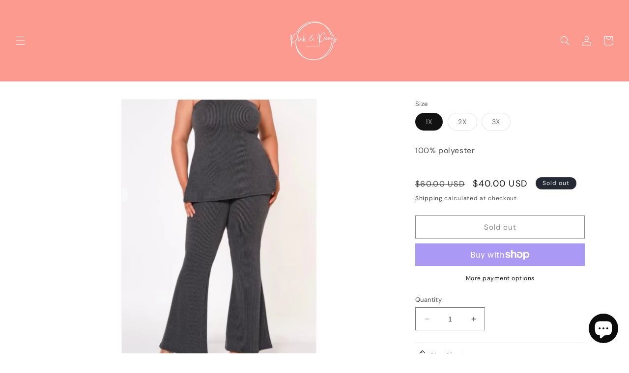

--- FILE ---
content_type: text/html; charset=utf-8
request_url: https://www.pinkandpearlsshop.com/products/cute-and-comfy-tube-top-and-flare-set
body_size: 45528
content:
<!doctype html>
<html class="no-js" lang="en">
  <head>
    <meta charset="utf-8">
    <meta http-equiv="X-UA-Compatible" content="IE=edge">
    <meta name="viewport" content="width=device-width,initial-scale=1">
    <meta name="theme-color" content="">
    <link rel="canonical" href="https://www.pinkandpearlsshop.com/products/cute-and-comfy-tube-top-and-flare-set"><link rel="preconnect" href="https://fonts.shopifycdn.com" crossorigin><title>
      Cute and Comfy | Tube Top and Flare Set
 &ndash; Pink and Pearls Shop</title>

<!-- Avada Boost Sales Script -->

      


              
              
              
              
              
              
              
              <script>const AVADA_ENHANCEMENTS = {};
          AVADA_ENHANCEMENTS.contentProtection = true;
          AVADA_ENHANCEMENTS.hideCheckoutButon = false;
          AVADA_ENHANCEMENTS.cartSticky = false;
          AVADA_ENHANCEMENTS.multiplePixelStatus = false;
          AVADA_ENHANCEMENTS.inactiveStatus = true;
          AVADA_ENHANCEMENTS.cartButtonAnimationStatus = true;
          AVADA_ENHANCEMENTS.whatsappStatus = false;
          AVADA_ENHANCEMENTS.messengerStatus = false;
          AVADA_ENHANCEMENTS.livechatStatus = false;
          </script>



























      <script>
        const AVADA_CDT = {};
        AVADA_CDT.products = [];
        AVADA_CDT.template = "product";
        AVADA_CDT.collections = [];
        
          AVADA_CDT.collections.push("472180425004");
        
          AVADA_CDT.collections.push("472163909932");
        

        const AVADA_INVQTY = {};
        
          AVADA_INVQTY[47078964625708] = 0;
        
          AVADA_INVQTY[47078964658476] = 0;
        
          AVADA_INVQTY[47078964691244] = 0;
        

        AVADA_CDT.cartitem = 0;
        AVADA_CDT.moneyformat = `\${{amount}}`;
        AVADA_CDT.cartTotalPrice = 0;
        
        AVADA_CDT.selected_variant_id = 47078964625708;
        AVADA_CDT.product = {"id": 8753374069036,"title": "Cute and Comfy | Tube Top and Flare Set","handle": "cute-and-comfy-tube-top-and-flare-set","vendor": "Pink and Pearls Shop",
            "type": "","tags": [],"price": 4000,"price_min": 4000,"price_max": 4000,
            "available": false,"price_varies": false,"compare_at_price": 6000,
            "compare_at_price_min": 6000,"compare_at_price_max": 6000,
            "compare_at_price_varies": false,"variants": [{"id":47078964625708,"title":"1X","option1":"1X","option2":null,"option3":null,"sku":"","requires_shipping":true,"taxable":true,"featured_image":null,"available":false,"name":"Cute and Comfy | Tube Top and Flare Set - 1X","public_title":"1X","options":["1X"],"price":4000,"weight":454,"compare_at_price":6000,"inventory_management":"shopify","barcode":"","requires_selling_plan":false,"selling_plan_allocations":[]},{"id":47078964658476,"title":"2X","option1":"2X","option2":null,"option3":null,"sku":"","requires_shipping":true,"taxable":true,"featured_image":null,"available":false,"name":"Cute and Comfy | Tube Top and Flare Set - 2X","public_title":"2X","options":["2X"],"price":4000,"weight":454,"compare_at_price":6000,"inventory_management":"shopify","barcode":"","requires_selling_plan":false,"selling_plan_allocations":[]},{"id":47078964691244,"title":"3X","option1":"3X","option2":null,"option3":null,"sku":"","requires_shipping":true,"taxable":true,"featured_image":null,"available":false,"name":"Cute and Comfy | Tube Top and Flare Set - 3X","public_title":"3X","options":["3X"],"price":4000,"weight":454,"compare_at_price":6000,"inventory_management":"shopify","barcode":"","requires_selling_plan":false,"selling_plan_allocations":[]}],"featured_image": "\/\/www.pinkandpearlsshop.com\/cdn\/shop\/files\/ScreenShot2023-09-28at10.05.46PM.heic?v=1695954412","images": ["\/\/www.pinkandpearlsshop.com\/cdn\/shop\/files\/ScreenShot2023-09-28at10.05.46PM.heic?v=1695954412","\/\/www.pinkandpearlsshop.com\/cdn\/shop\/files\/ScreenShot2023-09-28at10.12.37PM.heic?v=1695954412"]
            };
        

        window.AVADA_BADGES = window.AVADA_BADGES || {};
        window.AVADA_BADGES = [{"badgeEffect":"","showBadgeBorder":false,"badgePageType":"product","headerText":"Secure Checkout With","badgeBorderRadius":3,"collectionPageInlinePosition":"after","description":"Increase a sense of urgency and boost conversation rate on each product page. ","badgeStyle":"color","badgeList":["https:\/\/cdn1.avada.io\/boost-sales\/visa.svg","https:\/\/cdn1.avada.io\/boost-sales\/mastercard.svg","https:\/\/cdn1.avada.io\/boost-sales\/americanexpress.svg","https:\/\/cdn1.avada.io\/boost-sales\/discover.svg","https:\/\/cdn1.avada.io\/boost-sales\/paypal.svg","https:\/\/cdn1.avada.io\/boost-sales\/applepay.svg","https:\/\/cdn1.avada.io\/boost-sales\/googlepay.svg"],"cartInlinePosition":"after","isSetCustomWidthMobile":false,"homePageInlinePosition":"after","createdAt":"2024-03-21T02:48:34.643Z","badgeWidth":"full-width","showHeaderText":true,"showBadges":true,"customWidthSize":450,"cartPosition":"","shopDomain":"pink-and-pearls-shop.myshopify.com","shopId":"jLz5yGPYJYo0tCwhYTR6","inlinePosition":"after","badgeBorderColor":"#e1e1e1","headingSize":16,"badgeCustomSize":70,"badgesSmartSelector":false,"headingColor":"#232323","textAlign":"avada-align-center","badgeSize":"small","priority":"0","collectionPagePosition":"","customWidthSizeInMobile":450,"name":"Product Pages","position":"","homePagePosition":"","status":true,"font":"default","removeBranding":true,"id":"CrADqqA5PTGbvAibZRac"},{"badgeEffect":"","showBadgeBorder":false,"badgePageType":"footer","headerText":"","badgeBorderRadius":3,"collectionPageInlinePosition":"after","description":"Win customers' trust from every pages by showing various trust badges at website's footer.","badgeStyle":"color","badgeList":["https:\/\/cdn1.avada.io\/boost-sales\/visa.svg","https:\/\/cdn1.avada.io\/boost-sales\/mastercard.svg","https:\/\/cdn1.avada.io\/boost-sales\/americanexpress.svg","https:\/\/cdn1.avada.io\/boost-sales\/discover.svg","https:\/\/cdn1.avada.io\/boost-sales\/paypal.svg","https:\/\/cdn1.avada.io\/boost-sales\/applepay.svg","https:\/\/cdn1.avada.io\/boost-sales\/googlepay.svg"],"cartInlinePosition":"after","isSetCustomWidthMobile":false,"homePageInlinePosition":"after","createdAt":"2024-03-21T02:48:34.506Z","badgeWidth":"full-width","showHeaderText":true,"showBadges":true,"customWidthSize":450,"cartPosition":"","shopDomain":"pink-and-pearls-shop.myshopify.com","shopId":"jLz5yGPYJYo0tCwhYTR6","inlinePosition":"after","badgeBorderColor":"#e1e1e1","headingSize":16,"badgeCustomSize":40,"badgesSmartSelector":false,"headingColor":"#232323","textAlign":"avada-align-center","badgeSize":"custom","priority":"0","selectedPreset":"Payment 1","collectionPagePosition":"","customWidthSizeInMobile":450,"name":"Footer","position":"","homePagePosition":"","status":true,"font":"default","removeBranding":true,"id":"clSJ7S3RKJdGPafwGGAU"}];

        window.AVADA_GENERAL_SETTINGS = window.AVADA_GENERAL_SETTINGS || {};
        window.AVADA_GENERAL_SETTINGS = {"badgeInlinePosition":"after","countdownProductPosition":"form[action='\/cart\/add']","badgeHomePosition":".footer__content-bottom","countdownHomePositionV2":"","countdownHomeInlinePositionV2":"","countdownCategoryInlinePosition":"after","countdownCategoryPositionV2":"","countdownProductPositionV2":"","themeDetected":"Dawn","badgeCartPosition":".cart__footer","badgeCartInlinePosition":"after","countdownCategoryPosition":".price-item","countdownHomePosition":".price-item","countdownCategoryInlinePositionV2":"","badgeCollectionPosition":".footer__content-bottom","badgeHomeInlinePosition":"after","badgeProductPosition":".product-form","badgeCollectionInlinePosition":"after","countdownInlinePosition":"after","badgeFooterInlinePosition":"replace","countdownInlinePositionV2":"","countdownHomeInlinePosition":"after","badgeFooterPosition":".list.list-payment"};

        window.AVADA_COUNDOWNS = window.AVADA_COUNDOWNS || {};
        window.AVADA_COUNDOWNS = [{},{},{"id":"PROgFt2sgq0wT7dLi92a","categoryNumbWidth":30,"numbWidth":60,"countdownSmartSelector":false,"collectionPageInlinePosition":"after","stockTextSize":16,"daysText":"Days","countdownEndAction":"HIDE_COUNTDOWN","secondsText":"Seconds","saleCustomSeconds":"59","createdAt":"2024-03-21T02:48:34.308Z","txtDatePos":"txt_outside_box","numbHeight":60,"txtDateSize":16,"shopId":"jLz5yGPYJYo0tCwhYTR6","inlinePosition":"after","headingSize":30,"categoryTxtDateSize":8,"textAlign":"text-center","displayLayout":"square-countdown","categoryNumberSize":14,"priority":"0","displayType":"ALL_PRODUCT","numbBorderColor":"#cccccc","productIds":[],"collectionPagePosition":"","name":"Product Pages","numbBorderWidth":1,"manualDisplayPlacement":"after","position":"form[action='\/cart\/add']","showCountdownTimer":true,"conditions":{"type":"ALL","conditions":[{"type":"TITLE","operation":"CONTAINS","value":""}]},"timeUnits":"unit-dhms","status":true,"manualDisplayPosition":"form[action='\/cart\/add']","stockTextBefore":"Only {{stock_qty}} left in stock. Hurry up 🔥","saleCustomMinutes":"10","categoryUseDefaultSize":true,"description":"Increase urgency and boost conversions for each product page.","saleDateType":"date-custom","numbBgColor":"#ffffff","txtDateColor":"#122234","numbColor":"#122234","minutesText":"Minutes","showInventoryCountdown":true,"numbBorderRadius":0,"shopDomain":"pink-and-pearls-shop.myshopify.com","countdownTextBottom":"","productExcludeIds":[],"headingColor":"#0985C5","stockType":"real_stock","linkText":"Hurry! sale ends in","saleCustomHours":"00","hoursText":"Hours","categoryTxtDatePos":"txt_outside_box","useDefaultSize":true,"stockTextColor":"#122234","categoryNumbHeight":30,"saleCustomDays":"00","removeBranding":true}];

        window.AVADA_STOCK_COUNTDOWNS = window.AVADA_STOCK_COUNTDOWNS || {};
        window.AVADA_STOCK_COUNTDOWNS = {"productExcludeIds":[],"delayAnimation":"1500","showAdvanced":true,"stockCountdownContent":"\u003cp\u003eOnly {{stock_qty}} left in stock.\u0026nbsp;Hurry up 🔥\u003c\/p\u003e","sliderColor":"#FF6D6D","textAlign":"avada-align-left","description":"Description label","animationForStockCountdown":"none","isDisplayHomePage":false,"queryPosition":"form[action='\/cart\/add']","type":"default","inventoryDefault":100,"isShowStockSlider":false,"displayType":"ALL_PRODUCT","productIds":[],"isOnlyShowThanNumber":false,"timeRandom":["15000"],"name":"Stock Countdown","numberShow":"2","totalStock":100,"position":"above","shopId":"jLz5yGPYJYo0tCwhYTR6","conditions":{"type":"ALL","conditions":[{"type":"TITLE","operation":"CONTAINS","value":""}]},"customCss":"","id":"3M0Q3a8INXR8Zyr89fIR","status":true};

        window.AVADA_COUNDOWNS_V2 = window.AVADA_COUNDOWNS_V2 || {};
        window.AVADA_COUNDOWNS_V2 = [];

        window.AVADA_BADGES_V2 = window.AVADA_BADGES_V2 || {};
        window.AVADA_BADGES_V2 = [];

        window.AVADA_INACTIVE_TAB = window.AVADA_INACTIVE_TAB || {};
        window.AVADA_INACTIVE_TAB = {"intervalBlinkTime":1,"showWhen":"cart_only","animationTitle":"swap_between_titles","title":"😉 We are holding your cart just for you!","status":false};

        window.AVADA_LIVECHAT = window.AVADA_LIVECHAT || {};
        window.AVADA_LIVECHAT = {"chatMessenger":{"whatsappStatus":false,"whatsappTextColor":"#FFFFFF","messageLanguage":"en_US","pageID":"","whatsappStyle":"whatsapp-style-1","messengerStatus":false,"livechatCustomIcon":"","messageColor":"#0A7CFF","customExcludeUrls":"","chatDisplayPage":"all","whatsappDesTextColor":"#FFFFFF","whatsappTitle":"Hi there!","livechatIcon":"https:\/\/i.imgur.com\/CQXjImt.png","customCss":"","messageText":"Hi! How can we help you?","whatsappDesBgColor":"#0A7CFF","enableAdvanced":false,"livechatTextColor":"#F8F8F8","enableChatDesktop":true,"messageTextColor":"#FFFFFF","excludesPages":"","whatsappBgColor":"#25D366","whatsappMessage":"Have a look around! Let us know if you have any question","enableChatMobile":true,"whatsappBottomText":"Call us for any inquiries","livechatBgColor":"#007EFF","presetId":"whatsapp","chatPosition":"avada-position-right"},"whatsapp":[{"id":"dHXt2pmiE4LmdstOJHb9","role":"","onWednesdayTo":"09:00","description":"Typically replies within an hour","onSaturdayFrom":"17:00","onTuesday":true,"onMonday":true,"onFridayTo":"09:00","onWednesday":true,"onSaturdayTo":"09:00","createdAt":"2024-03-21T03:35:12.559Z","onThursday":true,"onMondayFrom":"17:00","onMondayTo":"09:00","onlineTime":"available","onWednesdayFrom":"17:00","shopId":"jLz5yGPYJYo0tCwhYTR6","onFridayFrom":"17:00","onTuesdayTo":"09:00","onTuesdayFrom":"17:00","firstMess":"Hi there 👋.How can I help you? ","onFriday":true,"custom_bg_url":"","background_image":"","onSundayTo":"09:00","phone":"","name":"Pink and Pearls Shop","onThursdayFrom":"17:00","onSundayFrom":"17:00","onThursdayTo":"09:00","status":true}],"livechatStatus":false};

        window.AVADA_STICKY_ATC = window.AVADA_STICKY_ATC || {};
        window.AVADA_STICKY_ATC = {"enableMobile":false,"qtyText":"Qty:","btnAddCartText":"Add to cart","priceColor":"#000000","showOnHomePage":false,"hideVariantMobile":false,"showProductImage":true,"enableDesktop":true,"successResponse":"👏 Item added to cart!","productNameColor":"#000000","buttonBackgroundColor":"#000000","cartRedirectCheckout":false,"specificProductIds":[],"showQtyInput":true,"bgColor":"#ffffff","position":"avada-position-bottom","showProductPrice":true,"buttonTextColor":"#ffffff","buttonBorderRadius":0,"specialPriceColor":"#FF0000","specificProducts":[],"customCss":"","status":false};

        window.AVADA_ATC_ANIMATION = window.AVADA_ATC_ANIMATION || {};
        window.AVADA_ATC_ANIMATION = {"animationForButton":"AVADA-pulsate-fwd","animationSpeed":"normal","customClassBtn":"","applyAddtoCart":true,"applyBuyNow":false,"status":true};

        window.AVADA_SP = window.AVADA_SP || {};
        window.AVADA_SP = {"shop":"jLz5yGPYJYo0tCwhYTR6","configuration":{"position":"bottom-left","hide_time_ago":false,"smart_hide":false,"smart_hide_time":3,"smart_hide_unit":"days","truncate_product_name":true,"display_duration":5,"first_delay":10,"pops_interval":10,"max_pops_display":20,"show_mobile":true,"mobile_position":"bottom","animation":"fadeInUp","out_animation":"fadeOutDown","with_sound":false,"display_order":"order","only_product_viewing":false,"notice_continuously":false,"custom_css":"","replay":true,"included_urls":"","excluded_urls":"","excluded_product_type":"","countries_all":true,"countries":[],"allow_show":"all","hide_close":true,"close_time":1,"close_time_unit":"days","support_rtl":false},"notifications":{"erLX0RCLBqcJXc1ell6k":{"settings":{"heading_text":"{{first_name}} in {{city}}, {{country}}","heading_font_weight":500,"heading_font_size":12,"content_text":"Purchased {{product_name}}","content_font_weight":800,"content_font_size":13,"background_image":"","background_color":"#FFF","heading_color":"#111","text_color":"#142A47","time_color":"#234342","with_border":false,"border_color":"#333333","border_width":1,"border_radius":20,"image_border_radius":20,"heading_decoration":null,"hover_product_decoration":null,"hover_product_color":"#122234","with_box_shadow":true,"font":"Raleway","language_code":"en","with_static_map":false,"use_dynamic_names":false,"dynamic_names":"","use_flag":false,"popup_custom_link":"","popup_custom_image":"","display_type":"popup","use_counter":false,"counter_color":"#0b4697","counter_unit_color":"#0b4697","counter_unit_plural":"views","counter_unit_single":"view","truncate_product_name":false,"allow_show":"all","included_urls":"","excluded_urls":""},"type":"order","items":[],"source":"shopify\/order"}},"removeBranding":true};

        window.AVADA_SP_V2 = window.AVADA_SP_V2 || {};
        window.AVADA_SP_V2 = [{"id":"S3IHitbjIu0ZeyuRhk0P","borderColor":"#333333","truncateProductName":false,"contentFontSize":13,"dayAgoTimeUnit":"hours","type":"recent_sales","desktopPosition":"bottom_left","importDemo":"import_random_product","borderWidth":1,"shopId":"jLz5yGPYJYo0tCwhYTR6","isShowOnMobile":true,"withBorder":false,"headingFontSize":12,"contentFontWeight":800,"mobilePositions":"bottom","languageCode":"en","isGenerateDayAgo":true,"notificationsImport":[],"dayAgoTime":"1","isShowDemo":false,"name":"Sales Notification","specificProducts":[],"headingFontWeight":500,"counterUnitColor":"#FFF","backgroundColor":"none","address":{"country":"United States","city":"Wilmington"},"headingColor":"#121212","isUseAdvancedSettings":true,"backgroundImage":"https:\/\/firebasestorage.googleapis.com\/v0\/b\/avada-sales-pop.appspot.com\/o\/background%2FValentinePopup-03.jpg?alt=media","contentText":"\u003cp\u003ePurchased {{product_name}}\u003c\/p\u003e","textColor":"#000000","isLock":true,"createdAt":"2024-03-21T03:00:47.008Z","headingText":"\u003cp\u003e{{first_name}} in {{city}}, {{country}}\u003c\/p\u003e","borderRadius":"6px","timeColor":"#000000","productsRandom":[{"image":{"src":"https:\/\/cdn.shopify.com\/s\/files\/1\/0782\/6371\/4092\/files\/B62CE83B-9F51-4E9C-9E83-E581DCA07136.jpg?v=1710009763"},"images":[{"updated_at":"2024-03-09T13:42:43-05:00","src":"https:\/\/cdn.shopify.com\/s\/files\/1\/0782\/6371\/4092\/files\/B62CE83B-9F51-4E9C-9E83-E581DCA07136.jpg?v=1710009763","product_id":8637272883500,"admin_graphql_api_id":"gid:\/\/shopify\/ProductImage\/44766061396268","alt":null,"width":1080,"created_at":"2024-03-09T13:42:42-05:00","variant_ids":[],"id":44766061396268,"position":1,"height":1081}],"options":[{"product_id":8637272883500,"values":["Small","Medium","Large"],"name":"Size","id":10916350525740,"position":1},{"product_id":8637272883500,"values":["Tie Dye","Cloud Grey"],"name":"Color","id":10916350558508,"position":2}],"available":true,"handle":"2-piece-set","id":8637272883500,"variants":[{"inventory_quantity":0,"compare_at_price":null,"inventory_management":"shopify","src":"https:\/\/cdn.shopify.com\/s\/files\/1\/0782\/6371\/4092\/files\/B62CE83B-9F51-4E9C-9E83-E581DCA07136.jpg?v=1710009763","price":"25.00","option3":null,"available":true,"option1":"Small","id":46712047272236,"option2":"Tie Dye","title":"Small \/ Tie Dye"},{"inventory_quantity":0,"compare_at_price":null,"inventory_management":"shopify","src":"https:\/\/cdn1.avada.io\/email-marketing\/placeholder-image.gif","price":"25.00","option3":null,"available":true,"option1":"Small","id":46712047305004,"option2":"Cloud Grey","title":"Small \/ Cloud Grey"},{"inventory_quantity":0,"compare_at_price":null,"inventory_management":"shopify","src":"https:\/\/cdn1.avada.io\/email-marketing\/placeholder-image.gif","price":"25.00","option3":null,"available":true,"option1":"Medium","id":46712047337772,"option2":"Tie Dye","title":"Medium \/ Tie Dye"},{"inventory_quantity":0,"compare_at_price":null,"inventory_management":"shopify","src":"https:\/\/cdn1.avada.io\/email-marketing\/placeholder-image.gif","price":"25.00","option3":null,"available":true,"option1":"Medium","id":46712047370540,"option2":"Cloud Grey","title":"Medium \/ Cloud Grey"},{"inventory_quantity":0,"compare_at_price":null,"inventory_management":"shopify","src":"https:\/\/cdn1.avada.io\/email-marketing\/placeholder-image.gif","price":"25.00","option3":null,"available":true,"option1":"Large","id":46712047403308,"option2":"Tie Dye","title":"Large \/ Tie Dye"},{"inventory_quantity":0,"compare_at_price":null,"inventory_management":"shopify","src":"https:\/\/cdn1.avada.io\/email-marketing\/placeholder-image.gif","price":"25.00","option3":null,"available":true,"option1":"Large","id":46712047436076,"option2":"Cloud Grey","title":"Large \/ Cloud Grey"}],"title":"Cropped | Two-Piece Set","featured_image":"https:\/\/cdn.shopify.com\/s\/files\/1\/0782\/6371\/4092\/files\/B62CE83B-9F51-4E9C-9E83-E581DCA07136.jpg?v=1710009763","status":"active"},{"image":{"src":"https:\/\/cdn.shopify.com\/s\/files\/1\/0782\/6371\/4092\/files\/IMG_9535.heic?v=1694032917"},"images":[{"updated_at":"2023-09-06T16:41:57-04:00","src":"https:\/\/cdn.shopify.com\/s\/files\/1\/0782\/6371\/4092\/files\/IMG_9535.heic?v=1694032917","product_id":8637263511852,"admin_graphql_api_id":"gid:\/\/shopify\/ProductImage\/42604353978668","alt":null,"width":1687,"created_at":"2023-09-06T16:41:56-04:00","variant_ids":[],"id":42604353978668,"position":1,"height":1687},{"updated_at":"2023-09-06T16:43:46-04:00","src":"https:\/\/cdn.shopify.com\/s\/files\/1\/0782\/6371\/4092\/products\/IMG_9535.heic?v=1694033026","product_id":8637263511852,"admin_graphql_api_id":"gid:\/\/shopify\/ProductImage\/42604357845292","alt":null,"width":1687,"created_at":"2023-09-06T16:43:46-04:00","variant_ids":[46711986880812],"id":42604357845292,"position":2,"height":1687},{"updated_at":"2023-09-06T16:43:50-04:00","src":"https:\/\/cdn.shopify.com\/s\/files\/1\/0782\/6371\/4092\/products\/IMG_9535_ed565d9b-f692-412b-9b4d-83dd935336f4.heic?v=1694033030","product_id":8637263511852,"admin_graphql_api_id":"gid:\/\/shopify\/ProductImage\/42604359581996","alt":null,"width":1687,"created_at":"2023-09-06T16:43:50-04:00","variant_ids":[46711986946348],"id":42604359581996,"position":3,"height":1687},{"updated_at":"2023-09-06T16:43:54-04:00","src":"https:\/\/cdn.shopify.com\/s\/files\/1\/0782\/6371\/4092\/products\/IMG_9535_b39b1272-ab00-48ce-bd68-c0c0cc184eb3.heic?v=1694033034","product_id":8637263511852,"admin_graphql_api_id":"gid:\/\/shopify\/ProductImage\/42604360696108","alt":null,"width":1687,"created_at":"2023-09-06T16:43:54-04:00","variant_ids":[46711987011884],"id":42604360696108,"position":4,"height":1687}],"options":[{"product_id":8637263511852,"values":["Small","Medium","Large","1X","2X","3X"],"name":"Size","id":10916338237740,"position":1},{"product_id":8637263511852,"values":["Beige","Beige Yellow"],"name":"Color","id":10916343775532,"position":2}],"available":true,"handle":"beige-jumpsuit","id":8637263511852,"variants":[{"inventory_quantity":0,"compare_at_price":null,"inventory_management":"shopify","src":"https:\/\/cdn.shopify.com\/s\/files\/1\/0782\/6371\/4092\/files\/IMG_9535.heic?v=1694032917","price":"50.00","option3":null,"available":true,"option1":"Small","id":46711936549164,"option2":"Beige","title":"Small \/ Beige"},{"inventory_quantity":0,"compare_at_price":null,"inventory_management":"shopify","src":"https:\/\/cdn.shopify.com\/s\/files\/1\/0782\/6371\/4092\/products\/IMG_9535.heic?v=1694033026","price":"50.00","option3":null,"available":true,"option1":"Small","id":46711986749740,"option2":"Beige Yellow","title":"Small \/ Beige Yellow"},{"inventory_quantity":0,"compare_at_price":null,"inventory_management":"shopify","src":"https:\/\/cdn.shopify.com\/s\/files\/1\/0782\/6371\/4092\/products\/IMG_9535_ed565d9b-f692-412b-9b4d-83dd935336f4.heic?v=1694033030","price":"50.00","option3":null,"available":true,"option1":"Medium","id":46711936581932,"option2":"Beige","title":"Medium \/ Beige"},{"inventory_quantity":0,"compare_at_price":null,"inventory_management":"shopify","src":"https:\/\/cdn.shopify.com\/s\/files\/1\/0782\/6371\/4092\/products\/IMG_9535_b39b1272-ab00-48ce-bd68-c0c0cc184eb3.heic?v=1694033034","price":"50.00","option3":null,"available":true,"option1":"Medium","id":46711986782508,"option2":"Beige Yellow","title":"Medium \/ Beige Yellow"},{"inventory_quantity":0,"compare_at_price":null,"inventory_management":"shopify","src":"https:\/\/cdn1.avada.io\/email-marketing\/placeholder-image.gif","price":"50.00","option3":null,"available":true,"option1":"Large","id":46711936614700,"option2":"Beige","title":"Large \/ Beige"},{"inventory_quantity":0,"compare_at_price":null,"inventory_management":"shopify","src":"https:\/\/cdn1.avada.io\/email-marketing\/placeholder-image.gif","price":"50.00","option3":null,"available":true,"option1":"Large","id":46711986815276,"option2":"Beige Yellow","title":"Large \/ Beige Yellow"},{"inventory_quantity":0,"compare_at_price":null,"inventory_management":"shopify","src":"https:\/\/cdn1.avada.io\/email-marketing\/placeholder-image.gif","price":"50.00","option3":null,"available":true,"option1":"1X","id":46711986848044,"option2":"Beige","title":"1X \/ Beige"},{"inventory_quantity":0,"compare_at_price":null,"inventory_management":"shopify","src":"https:\/\/cdn1.avada.io\/email-marketing\/placeholder-image.gif","price":"50.00","option3":null,"available":true,"option1":"1X","id":46711986880812,"option2":"Beige Yellow","title":"1X \/ Beige Yellow"},{"inventory_quantity":0,"compare_at_price":null,"inventory_management":"shopify","src":"https:\/\/cdn1.avada.io\/email-marketing\/placeholder-image.gif","price":"50.00","option3":null,"available":true,"option1":"2X","id":46711986913580,"option2":"Beige","title":"2X \/ Beige"},{"inventory_quantity":1,"compare_at_price":null,"inventory_management":"shopify","src":"https:\/\/cdn1.avada.io\/email-marketing\/placeholder-image.gif","price":"50.00","option3":null,"available":true,"option1":"2X","id":46711986946348,"option2":"Beige Yellow","title":"2X \/ Beige Yellow"},{"inventory_quantity":-1,"compare_at_price":null,"inventory_management":"shopify","src":"https:\/\/cdn1.avada.io\/email-marketing\/placeholder-image.gif","price":"50.00","option3":null,"available":true,"option1":"3X","id":46711986979116,"option2":"Beige","title":"3X \/ Beige"},{"inventory_quantity":1,"compare_at_price":null,"inventory_management":"shopify","src":"https:\/\/cdn1.avada.io\/email-marketing\/placeholder-image.gif","price":"50.00","option3":null,"available":true,"option1":"3X","id":46711987011884,"option2":"Beige Yellow","title":"3X \/ Beige Yellow"}],"title":"Love Jones | Sleeveless Utility Jumpsuit","featured_image":"https:\/\/cdn.shopify.com\/s\/files\/1\/0782\/6371\/4092\/files\/IMG_9535.heic?v=1694032917","status":"active"},{"image":{"src":"https:\/\/cdn.shopify.com\/s\/files\/1\/0782\/6371\/4092\/files\/IMG_1957.heic?v=1692242358"},"images":[{"updated_at":"2023-08-16T23:19:18-04:00","src":"https:\/\/cdn.shopify.com\/s\/files\/1\/0782\/6371\/4092\/files\/IMG_1957.heic?v=1692242358","product_id":8471491313964,"admin_graphql_api_id":"gid:\/\/shopify\/ProductImage\/42119808123180","alt":null,"width":3024,"created_at":"2023-07-19T21:20:40-04:00","variant_ids":[],"id":42119808123180,"position":1,"height":4032},{"updated_at":"2023-08-16T23:19:18-04:00","src":"https:\/\/cdn.shopify.com\/s\/files\/1\/0782\/6371\/4092\/files\/IMG_1945.heic?v=1692242358","product_id":8471491313964,"admin_graphql_api_id":"gid:\/\/shopify\/ProductImage\/42119807992108","alt":null,"width":3024,"created_at":"2023-07-19T21:20:40-04:00","variant_ids":[],"id":42119807992108,"position":2,"height":4032}],"options":[{"product_id":8471491313964,"values":["1X","2X","3X"],"name":"Size","id":10729101492524,"position":1}],"available":true,"handle":"the-white-affair-dress-pants","id":8471491313964,"variants":[{"inventory_quantity":1,"compare_at_price":null,"inventory_management":"shopify","src":"https:\/\/cdn.shopify.com\/s\/files\/1\/0782\/6371\/4092\/files\/IMG_1957.heic?v=1692242358","price":"35.00","option3":null,"available":true,"option1":"1X","id":45781362278700,"option2":null,"title":"1X"},{"inventory_quantity":1,"compare_at_price":null,"inventory_management":"shopify","src":"https:\/\/cdn.shopify.com\/s\/files\/1\/0782\/6371\/4092\/files\/IMG_1945.heic?v=1692242358","price":"35.00","option3":null,"available":true,"option1":"2X","id":45781362311468,"option2":null,"title":"2X"},{"inventory_quantity":2,"compare_at_price":null,"inventory_management":"shopify","src":"https:\/\/cdn1.avada.io\/email-marketing\/placeholder-image.gif","price":"35.00","option3":null,"available":true,"option1":"3X","id":45781362344236,"option2":null,"title":"3X"}],"title":"The White Affair | Dress Pants","featured_image":"https:\/\/cdn.shopify.com\/s\/files\/1\/0782\/6371\/4092\/files\/IMG_1957.heic?v=1692242358","status":"active"},{"image":{"src":"https:\/\/cdn.shopify.com\/s\/files\/1\/0782\/6371\/4092\/files\/IMG_2580.heic?v=1688528110"},"images":[{"updated_at":"2023-07-04T23:35:10-04:00","src":"https:\/\/cdn.shopify.com\/s\/files\/1\/0782\/6371\/4092\/files\/IMG_2580.heic?v=1688528110","product_id":8433333174572,"admin_graphql_api_id":"gid:\/\/shopify\/ProductImage\/41974859202860","alt":null,"width":620,"created_at":"2023-07-04T23:35:10-04:00","variant_ids":[],"id":41974859202860,"position":1,"height":1104}],"options":[{"product_id":8433333174572,"values":["XL","1X","2X","3X"],"name":"Size","id":10685630153004,"position":1}],"available":true,"handle":"sunset-jumpsuit","id":8433333174572,"variants":[{"inventory_quantity":0,"compare_at_price":null,"inventory_management":"shopify","src":"https:\/\/cdn.shopify.com\/s\/files\/1\/0782\/6371\/4092\/files\/IMG_2580.heic?v=1688528110","price":"125.00","option3":null,"available":true,"option1":"XL","id":45576337424684,"option2":null,"title":"XL"},{"inventory_quantity":0,"compare_at_price":null,"inventory_management":"shopify","src":"https:\/\/cdn1.avada.io\/email-marketing\/placeholder-image.gif","price":"125.00","option3":null,"available":true,"option1":"1X","id":45576337457452,"option2":null,"title":"1X"},{"inventory_quantity":0,"compare_at_price":null,"inventory_management":"shopify","src":"https:\/\/cdn1.avada.io\/email-marketing\/placeholder-image.gif","price":"125.00","option3":null,"available":true,"option1":"2X","id":45576337490220,"option2":null,"title":"2X"},{"inventory_quantity":1,"compare_at_price":null,"inventory_management":"shopify","src":"https:\/\/cdn1.avada.io\/email-marketing\/placeholder-image.gif","price":"125.00","option3":null,"available":true,"option1":"3X","id":45576337522988,"option2":null,"title":"3X"}],"title":"Sunset | Ombre Print Jumpsuit","featured_image":"https:\/\/cdn.shopify.com\/s\/files\/1\/0782\/6371\/4092\/files\/IMG_2580.heic?v=1688528110","status":"active"},{"image":{"src":"https:\/\/cdn.shopify.com\/s\/files\/1\/0782\/6371\/4092\/files\/IMG_7453.heic?v=1688525091"},"images":[{"updated_at":"2023-07-04T22:44:51-04:00","src":"https:\/\/cdn.shopify.com\/s\/files\/1\/0782\/6371\/4092\/files\/IMG_7453.heic?v=1688525091","product_id":8432681877804,"admin_graphql_api_id":"gid:\/\/shopify\/ProductImage\/41974473654572","alt":null,"width":1512,"created_at":"2023-07-04T22:44:50-04:00","variant_ids":[],"id":41974473654572,"position":1,"height":2016}],"options":[{"product_id":8432681877804,"values":["Medium","Large","XL","1X","2X","3X"],"name":"Size","id":10684838248748,"position":1}],"available":true,"handle":"like-day-and-night-cape-and-short-set","id":8432681877804,"variants":[{"inventory_quantity":0,"compare_at_price":null,"inventory_management":"shopify","src":"https:\/\/cdn.shopify.com\/s\/files\/1\/0782\/6371\/4092\/files\/IMG_7453.heic?v=1688525091","price":"79.00","option3":null,"available":true,"option1":"Medium","id":45576469414188,"option2":null,"title":"Medium"},{"inventory_quantity":0,"compare_at_price":null,"inventory_management":"shopify","src":"https:\/\/cdn1.avada.io\/email-marketing\/placeholder-image.gif","price":"79.00","option3":null,"available":true,"option1":"Large","id":45576469446956,"option2":null,"title":"Large"},{"inventory_quantity":0,"compare_at_price":null,"inventory_management":"shopify","src":"https:\/\/cdn1.avada.io\/email-marketing\/placeholder-image.gif","price":"79.00","option3":null,"available":true,"option1":"XL","id":45576469479724,"option2":null,"title":"XL"},{"inventory_quantity":1,"compare_at_price":null,"inventory_management":"shopify","src":"https:\/\/cdn1.avada.io\/email-marketing\/placeholder-image.gif","price":"79.00","option3":null,"available":true,"option1":"1X","id":45576469512492,"option2":null,"title":"1X"},{"inventory_quantity":1,"compare_at_price":null,"inventory_management":"shopify","src":"https:\/\/cdn1.avada.io\/email-marketing\/placeholder-image.gif","price":"79.00","option3":null,"available":true,"option1":"2X","id":45576469545260,"option2":null,"title":"2X"},{"inventory_quantity":0,"compare_at_price":null,"inventory_management":"shopify","src":"https:\/\/cdn1.avada.io\/email-marketing\/placeholder-image.gif","price":"79.00","option3":null,"available":true,"option1":"3X","id":45576469578028,"option2":null,"title":"3X"}],"title":"Like Day And Night | Cape and Short Set","featured_image":"https:\/\/cdn.shopify.com\/s\/files\/1\/0782\/6371\/4092\/files\/IMG_7453.heic?v=1688525091","status":"active"},{"image":{"src":"https:\/\/cdn.shopify.com\/s\/files\/1\/0782\/6371\/4092\/files\/IMG_2618.jpg?v=1688500122"},"images":[{"updated_at":"2023-08-11T15:21:46-04:00","src":"https:\/\/cdn.shopify.com\/s\/files\/1\/0782\/6371\/4092\/files\/IMG_2618.jpg?v=1688500122","product_id":8432680698156,"admin_graphql_api_id":"gid:\/\/shopify\/ProductImage\/41971364921644","alt":null,"width":1240,"created_at":"2023-07-04T15:48:40-04:00","variant_ids":[45573191467308,45573191532844,45573191598380,45697487339820,45697487438124,45697487536428,45697487634732],"id":41971364921644,"position":1,"height":2208},{"updated_at":"2023-08-11T15:21:46-04:00","src":"https:\/\/cdn.shopify.com\/s\/files\/1\/0782\/6371\/4092\/files\/IMG_2624.heic?v=1688500122","product_id":8432680698156,"admin_graphql_api_id":"gid:\/\/shopify\/ProductImage\/41971364888876","alt":null,"width":620,"created_at":"2023-07-04T15:48:40-04:00","variant_ids":[45573191434540,45573191500076,45573191565612,45697487307052,45697487405356,45697487503660,45697487601964],"id":41971364888876,"position":2,"height":1104}],"options":[{"product_id":8432680698156,"values":["Small","Medium","Large","XL","1X","2X","3x"],"name":"Size","id":10684836446508,"position":1},{"product_id":8432680698156,"values":["Pinstripe","Magenta"],"name":"Color","id":10684836479276,"position":2}],"available":true,"handle":"shes-kinda-bossy-blazer-and-short-set","id":8432680698156,"variants":[{"inventory_quantity":0,"compare_at_price":null,"inventory_management":"shopify","src":"https:\/\/cdn.shopify.com\/s\/files\/1\/0782\/6371\/4092\/files\/IMG_2618.jpg?v=1688500122","price":"50.00","option3":null,"available":true,"option1":"Small","id":45697487307052,"option2":"Pinstripe","title":"Small \/ Pinstripe"},{"inventory_quantity":0,"compare_at_price":null,"inventory_management":"shopify","src":"https:\/\/cdn.shopify.com\/s\/files\/1\/0782\/6371\/4092\/files\/IMG_2624.heic?v=1688500122","price":"50.00","option3":null,"available":true,"option1":"Small","id":45697487339820,"option2":"Magenta","title":"Small \/ Magenta"},{"inventory_quantity":0,"compare_at_price":null,"inventory_management":"shopify","src":"https:\/\/cdn1.avada.io\/email-marketing\/placeholder-image.gif","price":"50.00","option3":null,"available":true,"option1":"Medium","id":45697487405356,"option2":"Pinstripe","title":"Medium \/ Pinstripe"},{"inventory_quantity":0,"compare_at_price":null,"inventory_management":"shopify","src":"https:\/\/cdn1.avada.io\/email-marketing\/placeholder-image.gif","price":"50.00","option3":null,"available":true,"option1":"Medium","id":45697487438124,"option2":"Magenta","title":"Medium \/ Magenta"},{"inventory_quantity":0,"compare_at_price":null,"inventory_management":"shopify","src":"https:\/\/cdn1.avada.io\/email-marketing\/placeholder-image.gif","price":"50.00","option3":null,"available":true,"option1":"Large","id":45697487503660,"option2":"Pinstripe","title":"Large \/ Pinstripe"},{"inventory_quantity":0,"compare_at_price":null,"inventory_management":"shopify","src":"https:\/\/cdn1.avada.io\/email-marketing\/placeholder-image.gif","price":"50.00","option3":null,"available":true,"option1":"Large","id":45697487536428,"option2":"Magenta","title":"Large \/ Magenta"},{"inventory_quantity":0,"compare_at_price":null,"inventory_management":"shopify","src":"https:\/\/cdn1.avada.io\/email-marketing\/placeholder-image.gif","price":"50.00","option3":null,"available":true,"option1":"XL","id":45697487601964,"option2":"Pinstripe","title":"XL \/ Pinstripe"},{"inventory_quantity":0,"compare_at_price":null,"inventory_management":"shopify","src":"https:\/\/cdn1.avada.io\/email-marketing\/placeholder-image.gif","price":"50.00","option3":null,"available":true,"option1":"XL","id":45697487634732,"option2":"Magenta","title":"XL \/ Magenta"},{"inventory_quantity":0,"compare_at_price":null,"inventory_management":"shopify","src":"https:\/\/cdn1.avada.io\/email-marketing\/placeholder-image.gif","price":"50.00","option3":null,"available":true,"option1":"1X","id":45573191434540,"option2":"Pinstripe","title":"1X \/ Pinstripe"},{"inventory_quantity":0,"compare_at_price":null,"inventory_management":"shopify","src":"https:\/\/cdn1.avada.io\/email-marketing\/placeholder-image.gif","price":"50.00","option3":null,"available":true,"option1":"1X","id":45573191467308,"option2":"Magenta","title":"1X \/ Magenta"},{"inventory_quantity":1,"compare_at_price":null,"inventory_management":"shopify","src":"https:\/\/cdn1.avada.io\/email-marketing\/placeholder-image.gif","price":"50.00","option3":null,"available":true,"option1":"2X","id":45573191500076,"option2":"Pinstripe","title":"2X \/ Pinstripe"},{"inventory_quantity":0,"compare_at_price":null,"inventory_management":"shopify","src":"https:\/\/cdn1.avada.io\/email-marketing\/placeholder-image.gif","price":"50.00","option3":null,"available":true,"option1":"2X","id":45573191532844,"option2":"Magenta","title":"2X \/ Magenta"},{"inventory_quantity":0,"compare_at_price":null,"inventory_management":"shopify","src":"https:\/\/cdn1.avada.io\/email-marketing\/placeholder-image.gif","price":"50.00","option3":null,"available":true,"option1":"3x","id":45573191565612,"option2":"Pinstripe","title":"3x \/ Pinstripe"},{"inventory_quantity":1,"compare_at_price":null,"inventory_management":"shopify","src":"https:\/\/cdn1.avada.io\/email-marketing\/placeholder-image.gif","price":"50.00","option3":null,"available":true,"option1":"3x","id":45573191598380,"option2":"Magenta","title":"3x \/ Magenta"}],"title":"She's Kinda Bossy | Blazer and Short Set","featured_image":"https:\/\/cdn.shopify.com\/s\/files\/1\/0782\/6371\/4092\/files\/IMG_2618.jpg?v=1688500122","status":"active"},{"image":{"src":"https:\/\/cdn.shopify.com\/s\/files\/1\/0782\/6371\/4092\/files\/IMG_2642.heic?v=1688499802"},"images":[{"updated_at":"2023-07-04T19:32:51-04:00","src":"https:\/\/cdn.shopify.com\/s\/files\/1\/0782\/6371\/4092\/files\/IMG_2642.heic?v=1688499802","product_id":8432675488044,"admin_graphql_api_id":"gid:\/\/shopify\/ProductImage\/41971330711852","alt":null,"width":620,"created_at":"2023-07-04T15:43:21-04:00","variant_ids":[45573158961452,45576497725740,45576497758508,45576497791276,45576497824044,45576497856812],"id":41971330711852,"position":1,"height":1104},{"updated_at":"2023-07-04T19:32:51-04:00","src":"https:\/\/cdn.shopify.com\/s\/files\/1\/0782\/6371\/4092\/files\/IMG_2637.heic?v=1688499803","product_id":8432675488044,"admin_graphql_api_id":"gid:\/\/shopify\/ProductImage\/41971330777388","alt":null,"width":620,"created_at":"2023-07-04T15:43:21-04:00","variant_ids":[45573158928684,45576497561900,45576497594668,45576497627436,45576497660204,45576497692972],"id":41971330777388,"position":2,"height":1104}],"options":[{"product_id":8432675488044,"values":["Patchwork","Royal Green"],"name":"Color","id":10684829270316,"position":1},{"product_id":8432675488044,"values":["Medium","Large","XL","1X","2X","3X"],"name":"Size","id":10685667836204,"position":2}],"available":true,"handle":"vogue-classy-sleeveless-dress","id":8432675488044,"variants":[{"inventory_quantity":1,"compare_at_price":null,"inventory_management":"shopify","src":"https:\/\/cdn.shopify.com\/s\/files\/1\/0782\/6371\/4092\/files\/IMG_2642.heic?v=1688499802","price":"50.00","option3":null,"available":true,"option1":"Patchwork","id":45573158928684,"option2":"Medium","title":"Patchwork \/ Medium"},{"inventory_quantity":0,"compare_at_price":null,"inventory_management":"shopify","src":"https:\/\/cdn.shopify.com\/s\/files\/1\/0782\/6371\/4092\/files\/IMG_2637.heic?v=1688499803","price":"50.00","option3":null,"available":true,"option1":"Patchwork","id":45576497561900,"option2":"Large","title":"Patchwork \/ Large"},{"inventory_quantity":0,"compare_at_price":null,"inventory_management":"shopify","src":"https:\/\/cdn1.avada.io\/email-marketing\/placeholder-image.gif","price":"50.00","option3":null,"available":true,"option1":"Patchwork","id":45576497594668,"option2":"XL","title":"Patchwork \/ XL"},{"inventory_quantity":0,"compare_at_price":null,"inventory_management":"shopify","src":"https:\/\/cdn1.avada.io\/email-marketing\/placeholder-image.gif","price":"50.00","option3":null,"available":true,"option1":"Patchwork","id":45576497627436,"option2":"1X","title":"Patchwork \/ 1X"},{"inventory_quantity":1,"compare_at_price":null,"inventory_management":"shopify","src":"https:\/\/cdn1.avada.io\/email-marketing\/placeholder-image.gif","price":"50.00","option3":null,"available":true,"option1":"Patchwork","id":45576497660204,"option2":"2X","title":"Patchwork \/ 2X"},{"inventory_quantity":1,"compare_at_price":null,"inventory_management":"shopify","src":"https:\/\/cdn1.avada.io\/email-marketing\/placeholder-image.gif","price":"50.00","option3":null,"available":true,"option1":"Patchwork","id":45576497692972,"option2":"3X","title":"Patchwork \/ 3X"},{"inventory_quantity":0,"compare_at_price":null,"inventory_management":"shopify","src":"https:\/\/cdn1.avada.io\/email-marketing\/placeholder-image.gif","price":"50.00","option3":null,"available":true,"option1":"Royal Green","id":45573158961452,"option2":"Medium","title":"Royal Green \/ Medium"},{"inventory_quantity":2,"compare_at_price":null,"inventory_management":"shopify","src":"https:\/\/cdn1.avada.io\/email-marketing\/placeholder-image.gif","price":"50.00","option3":null,"available":true,"option1":"Royal Green","id":45576497725740,"option2":"Large","title":"Royal Green \/ Large"},{"inventory_quantity":0,"compare_at_price":null,"inventory_management":"shopify","src":"https:\/\/cdn1.avada.io\/email-marketing\/placeholder-image.gif","price":"50.00","option3":null,"available":true,"option1":"Royal Green","id":45576497758508,"option2":"XL","title":"Royal Green \/ XL"},{"inventory_quantity":0,"compare_at_price":null,"inventory_management":"shopify","src":"https:\/\/cdn1.avada.io\/email-marketing\/placeholder-image.gif","price":"50.00","option3":null,"available":true,"option1":"Royal Green","id":45576497791276,"option2":"1X","title":"Royal Green \/ 1X"},{"inventory_quantity":0,"compare_at_price":null,"inventory_management":"shopify","src":"https:\/\/cdn1.avada.io\/email-marketing\/placeholder-image.gif","price":"50.00","option3":null,"available":true,"option1":"Royal Green","id":45576497824044,"option2":"2X","title":"Royal Green \/ 2X"},{"inventory_quantity":1,"compare_at_price":null,"inventory_management":"shopify","src":"https:\/\/cdn1.avada.io\/email-marketing\/placeholder-image.gif","price":"50.00","option3":null,"available":true,"option1":"Royal Green","id":45576497856812,"option2":"3X","title":"Royal Green \/ 3X"}],"title":"Vogue | Classy Sleeveless Dress","featured_image":"https:\/\/cdn.shopify.com\/s\/files\/1\/0782\/6371\/4092\/files\/IMG_2642.heic?v=1688499802","status":"active"},{"image":{"src":"https:\/\/cdn.shopify.com\/s\/files\/1\/0782\/6371\/4092\/files\/IMG_2597.heic?v=1688499592"},"images":[{"updated_at":"2023-07-04T15:39:52-04:00","src":"https:\/\/cdn.shopify.com\/s\/files\/1\/0782\/6371\/4092\/files\/IMG_2597.heic?v=1688499592","product_id":8432672047404,"admin_graphql_api_id":"gid:\/\/shopify\/ProductImage\/41971310166316","alt":null,"width":620,"created_at":"2023-07-04T15:39:50-04:00","variant_ids":[],"id":41971310166316,"position":1,"height":1104},{"updated_at":"2023-07-04T15:39:52-04:00","src":"https:\/\/cdn.shopify.com\/s\/files\/1\/0782\/6371\/4092\/files\/IMG_2604.heic?v=1688499592","product_id":8432672047404,"admin_graphql_api_id":"gid:\/\/shopify\/ProductImage\/41971310035244","alt":null,"width":620,"created_at":"2023-07-04T15:39:50-04:00","variant_ids":[],"id":41971310035244,"position":2,"height":1104},{"updated_at":"2023-07-04T15:39:51-04:00","src":"https:\/\/cdn.shopify.com\/s\/files\/1\/0782\/6371\/4092\/files\/IMG_2609.heic?v=1688499591","product_id":8432672047404,"admin_graphql_api_id":"gid:\/\/shopify\/ProductImage\/41971310002476","alt":null,"width":620,"created_at":"2023-07-04T15:39:50-04:00","variant_ids":[],"id":41971310002476,"position":3,"height":1104}],"options":[{"product_id":8432672047404,"values":["One Size"],"name":"Size","id":10684824650028,"position":1}],"available":true,"handle":"its-tropical-kimono","id":8432672047404,"variants":[{"inventory_quantity":4,"compare_at_price":null,"inventory_management":"shopify","src":"https:\/\/cdn.shopify.com\/s\/files\/1\/0782\/6371\/4092\/files\/IMG_2597.heic?v=1688499592","price":"89.00","option3":null,"available":true,"option1":"One Size","id":45573147427116,"option2":null,"title":"One Size"}],"title":"It's Tropical | Kimono","featured_image":"https:\/\/cdn.shopify.com\/s\/files\/1\/0782\/6371\/4092\/files\/IMG_2597.heic?v=1688499592","status":"active"},{"image":{"src":"https:\/\/cdn.shopify.com\/s\/files\/1\/0782\/6371\/4092\/files\/IMG_2633.heic?v=1688487357"},"images":[{"updated_at":"2023-07-04T23:21:58-04:00","src":"https:\/\/cdn.shopify.com\/s\/files\/1\/0782\/6371\/4092\/files\/IMG_2633.heic?v=1688487357","product_id":8432468885804,"admin_graphql_api_id":"gid:\/\/shopify\/ProductImage\/41969807065388","alt":null,"width":620,"created_at":"2023-07-04T12:15:56-04:00","variant_ids":[45576456995116,45576457027884,45576457060652,45576457093420,45576457126188,45576457158956],"id":41969807065388,"position":1,"height":1104},{"updated_at":"2023-07-04T23:21:58-04:00","src":"https:\/\/cdn.shopify.com\/s\/files\/1\/0782\/6371\/4092\/files\/IMG_2632.heic?v=1688487358","product_id":8432468885804,"admin_graphql_api_id":"gid:\/\/shopify\/ProductImage\/41969807130924","alt":null,"width":620,"created_at":"2023-07-04T12:15:56-04:00","variant_ids":[],"id":41969807130924,"position":2,"height":1104},{"updated_at":"2023-07-04T23:22:20-04:00","src":"https:\/\/cdn.shopify.com\/s\/files\/1\/0782\/6371\/4092\/files\/IMG_2648.heic?v=1688527340","product_id":8432468885804,"admin_graphql_api_id":"gid:\/\/shopify\/ProductImage\/41974752313644","alt":null,"width":620,"created_at":"2023-07-04T23:22:19-04:00","variant_ids":[45576457191724,45576457224492,45576457257260,45576457290028,45576457322796,45576457355564],"id":41974752313644,"position":3,"height":1104},{"updated_at":"2023-07-04T23:22:27-04:00","src":"https:\/\/cdn.shopify.com\/s\/files\/1\/0782\/6371\/4092\/files\/IMG_2650.heic?v=1688527347","product_id":8432468885804,"admin_graphql_api_id":"gid:\/\/shopify\/ProductImage\/41974754836780","alt":null,"width":620,"created_at":"2023-07-04T23:22:26-04:00","variant_ids":[],"id":41974754836780,"position":4,"height":1104}],"options":[{"product_id":8432468885804,"values":["Fuchsia","Green"],"name":"Color","id":10684552380716,"position":1},{"product_id":8432468885804,"values":["Medium","Large","XL","1X","2X","3X"],"name":"Size","id":10685657710892,"position":2}],"available":true,"handle":"hello-baby-high-dress","id":8432468885804,"variants":[{"inventory_quantity":0,"compare_at_price":null,"inventory_management":"shopify","src":"https:\/\/cdn.shopify.com\/s\/files\/1\/0782\/6371\/4092\/files\/IMG_2633.heic?v=1688487357","price":"75.00","option3":null,"available":true,"option1":"Fuchsia","id":45576456995116,"option2":"Medium","title":"Fuchsia \/ Medium"},{"inventory_quantity":0,"compare_at_price":null,"inventory_management":"shopify","src":"https:\/\/cdn.shopify.com\/s\/files\/1\/0782\/6371\/4092\/files\/IMG_2632.heic?v=1688487358","price":"75.00","option3":null,"available":true,"option1":"Fuchsia","id":45576457027884,"option2":"Large","title":"Fuchsia \/ Large"},{"inventory_quantity":2,"compare_at_price":null,"inventory_management":"shopify","src":"https:\/\/cdn.shopify.com\/s\/files\/1\/0782\/6371\/4092\/files\/IMG_2648.heic?v=1688527340","price":"75.00","option3":null,"available":true,"option1":"Fuchsia","id":45576457060652,"option2":"XL","title":"Fuchsia \/ XL"},{"inventory_quantity":1,"compare_at_price":null,"inventory_management":"shopify","src":"https:\/\/cdn.shopify.com\/s\/files\/1\/0782\/6371\/4092\/files\/IMG_2650.heic?v=1688527347","price":"75.00","option3":null,"available":true,"option1":"Fuchsia","id":45576457093420,"option2":"1X","title":"Fuchsia \/ 1X"},{"inventory_quantity":0,"compare_at_price":null,"inventory_management":"shopify","src":"https:\/\/cdn1.avada.io\/email-marketing\/placeholder-image.gif","price":"75.00","option3":null,"available":true,"option1":"Fuchsia","id":45576457126188,"option2":"2X","title":"Fuchsia \/ 2X"},{"inventory_quantity":1,"compare_at_price":null,"inventory_management":"shopify","src":"https:\/\/cdn1.avada.io\/email-marketing\/placeholder-image.gif","price":"75.00","option3":null,"available":true,"option1":"Fuchsia","id":45576457158956,"option2":"3X","title":"Fuchsia \/ 3X"},{"inventory_quantity":0,"compare_at_price":null,"inventory_management":"shopify","src":"https:\/\/cdn1.avada.io\/email-marketing\/placeholder-image.gif","price":"75.00","option3":null,"available":true,"option1":"Green","id":45576457191724,"option2":"Medium","title":"Green \/ Medium"},{"inventory_quantity":2,"compare_at_price":null,"inventory_management":"shopify","src":"https:\/\/cdn1.avada.io\/email-marketing\/placeholder-image.gif","price":"75.00","option3":null,"available":true,"option1":"Green","id":45576457224492,"option2":"Large","title":"Green \/ Large"},{"inventory_quantity":1,"compare_at_price":null,"inventory_management":"shopify","src":"https:\/\/cdn1.avada.io\/email-marketing\/placeholder-image.gif","price":"75.00","option3":null,"available":true,"option1":"Green","id":45576457257260,"option2":"XL","title":"Green \/ XL"},{"inventory_quantity":0,"compare_at_price":null,"inventory_management":"shopify","src":"https:\/\/cdn1.avada.io\/email-marketing\/placeholder-image.gif","price":"75.00","option3":null,"available":true,"option1":"Green","id":45576457290028,"option2":"1X","title":"Green \/ 1X"},{"inventory_quantity":0,"compare_at_price":null,"inventory_management":"shopify","src":"https:\/\/cdn1.avada.io\/email-marketing\/placeholder-image.gif","price":"75.00","option3":null,"available":true,"option1":"Green","id":45576457322796,"option2":"2X","title":"Green \/ 2X"},{"inventory_quantity":0,"compare_at_price":null,"inventory_management":"shopify","src":"https:\/\/cdn1.avada.io\/email-marketing\/placeholder-image.gif","price":"75.00","option3":null,"available":true,"option1":"Green","id":45576457355564,"option2":"3X","title":"Green \/ 3X"}],"title":"Hello Baby | High-Low Dress","featured_image":"https:\/\/cdn.shopify.com\/s\/files\/1\/0782\/6371\/4092\/files\/IMG_2633.heic?v=1688487357","status":"active"},{"image":{"src":"https:\/\/cdn.shopify.com\/s\/files\/1\/0782\/6371\/4092\/files\/IMG_1704.heic?v=1688774241"},"images":[{"updated_at":"2023-07-07T19:57:21-04:00","src":"https:\/\/cdn.shopify.com\/s\/files\/1\/0782\/6371\/4092\/files\/IMG_1704.heic?v=1688774241","product_id":8432465215788,"admin_graphql_api_id":"gid:\/\/shopify\/ProductImage\/42005455569196","alt":null,"width":3024,"created_at":"2023-07-07T19:57:19-04:00","variant_ids":[],"id":42005455569196,"position":1,"height":4032},{"updated_at":"2023-07-07T19:57:27-04:00","src":"https:\/\/cdn.shopify.com\/s\/files\/1\/0782\/6371\/4092\/files\/IMG_1716.heic?v=1688774247","product_id":8432465215788,"admin_graphql_api_id":"gid:\/\/shopify\/ProductImage\/42005456421164","alt":null,"width":3024,"created_at":"2023-07-07T19:57:25-04:00","variant_ids":[],"id":42005456421164,"position":2,"height":4032},{"updated_at":"2023-07-07T19:57:33-04:00","src":"https:\/\/cdn.shopify.com\/s\/files\/1\/0782\/6371\/4092\/files\/IMG_1709.heic?v=1688774253","product_id":8432465215788,"admin_graphql_api_id":"gid:\/\/shopify\/ProductImage\/42005457699116","alt":null,"width":3024,"created_at":"2023-07-07T19:57:31-04:00","variant_ids":[],"id":42005457699116,"position":3,"height":4032},{"updated_at":"2023-07-07T19:57:37-04:00","src":"https:\/\/cdn.shopify.com\/s\/files\/1\/0782\/6371\/4092\/files\/IMG_1703.heic?v=1688774257","product_id":8432465215788,"admin_graphql_api_id":"gid:\/\/shopify\/ProductImage\/42005458026796","alt":null,"width":3024,"created_at":"2023-07-07T19:57:35-04:00","variant_ids":[],"id":42005458026796,"position":4,"height":4032}],"options":[{"product_id":8432465215788,"values":["Small","Medium","Large","XL","1X","2X"],"name":"Size","id":10684547629356,"position":1}],"available":true,"handle":"precious-pearl-dress","id":8432465215788,"variants":[{"inventory_quantity":0,"compare_at_price":null,"inventory_management":"shopify","src":"https:\/\/cdn.shopify.com\/s\/files\/1\/0782\/6371\/4092\/files\/IMG_1704.heic?v=1688774241","price":"85.00","option3":null,"available":true,"option1":"Small","id":45576359674156,"option2":null,"title":"Small"},{"inventory_quantity":1,"compare_at_price":null,"inventory_management":"shopify","src":"https:\/\/cdn.shopify.com\/s\/files\/1\/0782\/6371\/4092\/files\/IMG_1716.heic?v=1688774247","price":"85.00","option3":null,"available":true,"option1":"Medium","id":45576359706924,"option2":null,"title":"Medium"},{"inventory_quantity":0,"compare_at_price":null,"inventory_management":"shopify","src":"https:\/\/cdn.shopify.com\/s\/files\/1\/0782\/6371\/4092\/files\/IMG_1709.heic?v=1688774253","price":"85.00","option3":null,"available":true,"option1":"Large","id":45571901194540,"option2":null,"title":"Large"},{"inventory_quantity":0,"compare_at_price":null,"inventory_management":"shopify","src":"https:\/\/cdn.shopify.com\/s\/files\/1\/0782\/6371\/4092\/files\/IMG_1703.heic?v=1688774257","price":"85.00","option3":null,"available":true,"option1":"XL","id":45571901161772,"option2":null,"title":"XL"},{"inventory_quantity":0,"compare_at_price":null,"inventory_management":"shopify","src":"https:\/\/cdn1.avada.io\/email-marketing\/placeholder-image.gif","price":"85.00","option3":null,"available":true,"option1":"1X","id":45576347484460,"option2":null,"title":"1X"},{"inventory_quantity":0,"compare_at_price":null,"inventory_management":"shopify","src":"https:\/\/cdn1.avada.io\/email-marketing\/placeholder-image.gif","price":"85.00","option3":null,"available":true,"option1":"2X","id":45576347517228,"option2":null,"title":"2X"}],"title":"Precious Pearl | Babydoll Dress","featured_image":"https:\/\/cdn.shopify.com\/s\/files\/1\/0782\/6371\/4092\/files\/IMG_1704.heic?v=1688774241","status":"active"}],"imageBorderRadius":"6px","counterColor":"#FFF","typeTheme":"valentine1","font":"Quicksand","isHideCustomerName":true,"typeLayout":"layout_1","status":true,"hover":14,"click":6,"notifications":[{"product_id":10077088055596,"first_name":"","city":"","country":"","date":"2025-08-30T21:37:39.000Z","shipping_first_name":"","shipping_city":"","shipping_country":"","type":"order","title":"Jewel Shirts - Small","product_image":null,"product_name":"Jewel Shirts","product_link":"https:\/\/pink-and-pearls-shop.myshopify.com\/products\/jewels-shirts","product_handle":"jewels-shirts"},{"product_id":10077089038636,"first_name":"","city":"","country":"","date":"2025-08-30T15:03:46.000Z","shipping_first_name":"","shipping_city":"","shipping_country":"","type":"order","title":"Teal Dress - XL","product_image":null,"product_name":"Teal Dress","product_link":"https:\/\/pink-and-pearls-shop.myshopify.com\/products\/teal-dress","product_handle":"teal-dress"},{"product_id":null,"first_name":"","city":"","country":"","date":"2025-08-30T15:03:46.000Z","shipping_first_name":"","shipping_city":"","shipping_country":"","type":"order","title":"Colorful Pants Set","product_image":"https:\/\/cdnapps.avada.io\/boost-sales\/defaultProduct.svg","product_name":"Colorful Pants Set","product_link":"#","product_handle":""},{"product_id":9561386877228,"first_name":"Alexandra","city":"Baltimore","country":"United States","date":"2025-08-29T23:57:15.000Z","shipping_first_name":"","shipping_city":"","shipping_country":"","type":"order","title":"Boss Up | 2 Piece Set - Medium","product_image":"https:\/\/cdn.shopify.com\/s\/files\/1\/0782\/6371\/4092\/files\/0079EE44-C37D-45BF-A8AB-30D6C4695CF8.jpg?v=1722995343","product_name":"Boss Up | 2 Piece Set","product_link":"https:\/\/pink-and-pearls-shop.myshopify.com\/products\/boss-up-2-piece-set","product_handle":"boss-up-2-piece-set"},{"product_id":9075514605868,"first_name":"","city":"","country":"","date":"2025-08-29T16:39:20.000Z","shipping_first_name":"","shipping_city":"","shipping_country":"","type":"order","title":"Girl You're a Star | Denim Cargo - 15","product_image":"https:\/\/cdn.shopify.com\/s\/files\/1\/0782\/6371\/4092\/files\/IMG_2334.heic?v=1710715212","product_name":"Girl You're a Star | Denim Cargo","product_link":"https:\/\/pink-and-pearls-shop.myshopify.com\/products\/girl-youre-a-star-denim-cargo","product_handle":"girl-youre-a-star-denim-cargo"},{"product_id":10077088055596,"first_name":"","city":"","country":"","date":"2025-08-29T16:33:22.000Z","shipping_first_name":"","shipping_city":"","shipping_country":"","type":"order","title":"Jewel Shirts - Large","product_image":null,"product_name":"Jewel Shirts","product_link":"https:\/\/pink-and-pearls-shop.myshopify.com\/products\/jewels-shirts","product_handle":"jewels-shirts"},{"product_id":10077129310508,"first_name":"","city":"","country":"","date":"2025-08-29T16:31:56.000Z","shipping_first_name":"","shipping_city":"","shipping_country":"","type":"order","title":"Blazers","product_image":null,"product_name":"Blazers","product_link":"https:\/\/pink-and-pearls-shop.myshopify.com\/products\/blazers","product_handle":"blazers"}]},{"id":"asD28vrUzo25aGKpQfWA","borderColor":"#333333","truncateProductName":false,"isHideCustomerName":false,"isUseAdvancedSettings":false,"backgroundImage":"","contentText":"Purchased {{product_name}}","contentFontSize":13,"dayAgoTimeUnit":"hours","type":"recent_sales","desktopPosition":"bottom_left","importDemo":"import_random_product","createdAt":"2024-03-21T02:48:34.100Z","borderWidth":1,"imageBorderRadius":6,"shopId":"jLz5yGPYJYo0tCwhYTR6","isShowOnMobile":true,"backgroundColor":"#FFF","headingColor":"#111","withBorder":false,"headingFontSize":12,"contentFontWeight":800,"mobilePositions":"bottom","languageCode":"en","textColor":"#142A47","isGenerateDayAgo":true,"notificationsImport":[],"dayAgoTime":"1","headingText":"{{first_name}} in {{city}}, {{country}}","timeColor":"#234342","borderRadius":6,"isShowDemo":false,"name":"Recent Sale","typeTheme":"basic1","specificProducts":[],"headingFontWeight":500,"font":"Raleway","status":false,"notifications":[{"product_id":10077088055596,"first_name":"","city":"","country":"","date":"2025-08-30T21:37:39.000Z","shipping_first_name":"","shipping_city":"","shipping_country":"","type":"order","title":"Jewel Shirts - Small","product_image":null,"product_name":"Jewel Shirts","product_link":"https:\/\/pink-and-pearls-shop.myshopify.com\/products\/jewels-shirts","product_handle":"jewels-shirts"},{"product_id":10077089038636,"first_name":"","city":"","country":"","date":"2025-08-30T15:03:46.000Z","shipping_first_name":"","shipping_city":"","shipping_country":"","type":"order","title":"Teal Dress - XL","product_image":null,"product_name":"Teal Dress","product_link":"https:\/\/pink-and-pearls-shop.myshopify.com\/products\/teal-dress","product_handle":"teal-dress"},{"product_id":null,"first_name":"","city":"","country":"","date":"2025-08-30T15:03:46.000Z","shipping_first_name":"","shipping_city":"","shipping_country":"","type":"order","title":"Colorful Pants Set","product_image":"https:\/\/cdnapps.avada.io\/boost-sales\/defaultProduct.svg","product_name":"Colorful Pants Set","product_link":"#","product_handle":""},{"product_id":9561386877228,"first_name":"Alexandra","city":"Baltimore","country":"United States","date":"2025-08-29T23:57:15.000Z","shipping_first_name":"","shipping_city":"","shipping_country":"","type":"order","title":"Boss Up | 2 Piece Set - Medium","product_image":"https:\/\/cdn.shopify.com\/s\/files\/1\/0782\/6371\/4092\/files\/0079EE44-C37D-45BF-A8AB-30D6C4695CF8.jpg?v=1722995343","product_name":"Boss Up | 2 Piece Set","product_link":"https:\/\/pink-and-pearls-shop.myshopify.com\/products\/boss-up-2-piece-set","product_handle":"boss-up-2-piece-set"},{"product_id":9075514605868,"first_name":"","city":"","country":"","date":"2025-08-29T16:39:20.000Z","shipping_first_name":"","shipping_city":"","shipping_country":"","type":"order","title":"Girl You're a Star | Denim Cargo - 15","product_image":"https:\/\/cdn.shopify.com\/s\/files\/1\/0782\/6371\/4092\/files\/IMG_2334.heic?v=1710715212","product_name":"Girl You're a Star | Denim Cargo","product_link":"https:\/\/pink-and-pearls-shop.myshopify.com\/products\/girl-youre-a-star-denim-cargo","product_handle":"girl-youre-a-star-denim-cargo"},{"product_id":10077088055596,"first_name":"","city":"","country":"","date":"2025-08-29T16:33:22.000Z","shipping_first_name":"","shipping_city":"","shipping_country":"","type":"order","title":"Jewel Shirts - Large","product_image":null,"product_name":"Jewel Shirts","product_link":"https:\/\/pink-and-pearls-shop.myshopify.com\/products\/jewels-shirts","product_handle":"jewels-shirts"},{"product_id":10077129310508,"first_name":"","city":"","country":"","date":"2025-08-29T16:31:56.000Z","shipping_first_name":"","shipping_city":"","shipping_country":"","type":"order","title":"Blazers","product_image":null,"product_name":"Blazers","product_link":"https:\/\/pink-and-pearls-shop.myshopify.com\/products\/blazers","product_handle":"blazers"}]}];

        window.AVADA_SETTING_SP_V2 = window.AVADA_SETTING_SP_V2 || {};
        window.AVADA_SETTING_SP_V2 = {"show_mobile":true,"countries_all":true,"display_order":"order","first_delay":4,"custom_css":"","orderItems":[{"date":"2024-03-19T15:48:39.000Z","country":"United States","city":"Jackson","shipping_first_name":"Rhonda","product_image":"https:\/\/cdn.shopify.com\/s\/files\/1\/0782\/6371\/4092\/files\/AD9DA9D0-D7D8-4451-87C3-8A50E3839264.heic?v=1710550102","shipping_city":"Jackson","type":"order","product_name":"Preppy Girl | Lace Midi Dress","product_id":9098578297132,"product_handle":"preppy-girl-lace-midi-dress","first_name":"Rhonda","shipping_country":"United States","product_link":"https:\/\/pink-and-pearls-shop.myshopify.com\/products\/preppy-girl-lace-midi-dress"},{"date":"2024-03-17T22:26:10.000Z","country":"United States","city":"Nottingham","shipping_first_name":"","product_image":"https:\/\/cdn.shopify.com\/s\/files\/1\/0782\/6371\/4092\/files\/IMG_2296.jpg?v=1710635662","shipping_city":"","type":"order","product_name":"Take Me To Greece | Two-Piece Set","product_id":9075629490476,"product_handle":"take-me-to-greece-two-piece-set","first_name":"Amber","shipping_country":"","product_link":"https:\/\/pink-and-pearls-shop.myshopify.com\/products\/take-me-to-greece-two-piece-set"},{"date":"2024-03-17T19:22:14.000Z","country":"***","city":"***","shipping_first_name":"","product_image":"https:\/\/cdn.shopify.com\/s\/files\/1\/0782\/6371\/4092\/files\/IMG_2314.heic?v=1710714611","shipping_city":"","type":"order","product_name":"Red Elegant | Dress","product_id":8874349756716,"product_handle":"red-elegant-dress","first_name":"","shipping_country":"","product_link":"https:\/\/pink-and-pearls-shop.myshopify.com\/products\/red-elegant-dress"},{"date":"2024-03-17T18:33:20.000Z","country":"***","city":"***","shipping_first_name":"","product_image":"https:\/\/cdn.shopify.com\/s\/files\/1\/0782\/6371\/4092\/files\/IMG_2296.jpg?v=1710635662","shipping_city":"","type":"order","product_name":"Take Me To Greece | Two-Piece Set","product_id":9075629490476,"product_handle":"take-me-to-greece-two-piece-set","first_name":"","shipping_country":"","product_link":"https:\/\/pink-and-pearls-shop.myshopify.com\/products\/take-me-to-greece-two-piece-set"},{"date":"2024-03-17T18:30:12.000Z","country":"","city":"","shipping_first_name":"","product_image":"https:\/\/cdn.shopify.com\/s\/files\/1\/0782\/6371\/4092\/files\/IMG_2289.jpg?v=1710634951","shipping_city":"","type":"order","product_name":"Pearl Girl | Denim Cargo","product_id":9075486949676,"product_handle":"pearl-cargo-denim","first_name":"","shipping_country":"","product_link":"https:\/\/pink-and-pearls-shop.myshopify.com\/products\/pearl-cargo-denim"},{"date":"2024-03-17T18:30:12.000Z","country":"","city":"","shipping_first_name":"","product_image":"https:\/\/cdn.shopify.com\/s\/files\/1\/0782\/6371\/4092\/files\/IMG_3703.heic?v=1710639554","shipping_city":"","type":"order","product_name":"Cargo Style | Denim Pants","product_id":8875427692844,"product_handle":"cargo-style-demin-pants","first_name":"","shipping_country":"","product_link":"https:\/\/pink-and-pearls-shop.myshopify.com\/products\/cargo-style-demin-pants"},{"date":"2024-03-17T18:30:12.000Z","country":"","city":"","shipping_first_name":"","product_image":"https:\/\/cdn.shopify.com\/s\/files\/1\/0782\/6371\/4092\/files\/IMG-1041.heic?v=1707059065","shipping_city":"","type":"order","product_name":"Geometric | Cardigan","product_id":8926546788652,"product_handle":"pink-geometric-cardigan","first_name":"","shipping_country":"","product_link":"https:\/\/pink-and-pearls-shop.myshopify.com\/products\/pink-geometric-cardigan"},{"date":"2024-03-17T18:18:01.000Z","country":"***","city":"***","shipping_first_name":"","product_image":null,"shipping_city":"","type":"order","product_name":"Comfy \u0026 Casual | Two-Piece Set","product_id":9075949601068,"product_handle":"comfy-casual-two-piece-set","first_name":"","shipping_country":"","product_link":"https:\/\/pink-and-pearls-shop.myshopify.com\/products\/comfy-casual-two-piece-set"},{"date":"2024-03-17T18:15:56.000Z","country":"","city":"","shipping_first_name":"","product_image":null,"shipping_city":"","type":"order","product_name":"Tuxedo and Legging | Three-Piece Set","product_id":8933313052972,"product_handle":"tuxedo-and-legging-two-piece-set","first_name":"","shipping_country":"","product_link":"https:\/\/pink-and-pearls-shop.myshopify.com\/products\/tuxedo-and-legging-two-piece-set"},{"date":"2024-03-17T18:15:44.000Z","country":"***","city":"***","shipping_first_name":"","product_image":"https:\/\/cdn.shopify.com\/s\/files\/1\/0782\/6371\/4092\/files\/IMG_2334.heic?v=1710715212","shipping_city":"","type":"order","product_name":"Girl You're a Star | Denim Cargo","product_id":9075514605868,"product_handle":"girl-youre-a-star-denim-cargo","first_name":"","shipping_country":"","product_link":"https:\/\/pink-and-pearls-shop.myshopify.com\/products\/girl-youre-a-star-denim-cargo"},{"date":"2024-03-17T18:15:44.000Z","country":"***","city":"***","shipping_first_name":"","product_image":"https:\/\/cdn.shopify.com\/s\/files\/1\/0782\/6371\/4092\/files\/IMG_7381.heic?v=1688428762","shipping_city":"","type":"order","product_name":"Valley Girl | Denim Dress","product_id":8430514307372,"product_handle":"valley-girl-denim-dress","first_name":"","shipping_country":"","product_link":"https:\/\/pink-and-pearls-shop.myshopify.com\/products\/valley-girl-denim-dress"},{"date":"2024-03-17T18:09:28.000Z","country":"***","city":"***","shipping_first_name":"","product_image":"https:\/\/cdn.shopify.com\/s\/files\/1\/0782\/6371\/4092\/files\/IMG_2289.jpg?v=1710634951","shipping_city":"","type":"order","product_name":"Pearl Girl | Denim Cargo","product_id":9075486949676,"product_handle":"pearl-cargo-denim","first_name":"","shipping_country":"","product_link":"https:\/\/pink-and-pearls-shop.myshopify.com\/products\/pearl-cargo-denim"},{"date":"2024-03-17T18:09:28.000Z","country":"***","city":"***","shipping_first_name":"","product_image":"https:\/\/cdn.shopify.com\/s\/files\/1\/0782\/6371\/4092\/files\/IMG_2289.jpg?v=1710634951","shipping_city":"","type":"order","product_name":"Pearl Girl | Denim Cargo","product_id":9075486949676,"product_handle":"pearl-cargo-denim","first_name":"","shipping_country":"","product_link":"https:\/\/pink-and-pearls-shop.myshopify.com\/products\/pearl-cargo-denim"},{"date":"2024-03-17T18:09:28.000Z","country":"***","city":"***","shipping_first_name":"","product_image":"https:\/\/cdn.shopify.com\/s\/files\/1\/0782\/6371\/4092\/files\/IMG_3703.heic?v=1710639554","shipping_city":"","type":"order","product_name":"Cargo Style | Denim Pants","product_id":8875427692844,"product_handle":"cargo-style-demin-pants","first_name":"","shipping_country":"","product_link":"https:\/\/pink-and-pearls-shop.myshopify.com\/products\/cargo-style-demin-pants"},{"date":"2024-03-17T18:04:17.000Z","country":"","city":"","shipping_first_name":"","product_image":"https:\/\/cdn.shopify.com\/s\/files\/1\/0782\/6371\/4092\/files\/IMG_4073.heic?v=1695955182","shipping_city":"","type":"order","product_name":"Mixed Prints | Maxi with Pleated Back","product_id":8753410277676,"product_handle":"plaid-and-stripes-dress","first_name":"","shipping_country":"","product_link":"https:\/\/pink-and-pearls-shop.myshopify.com\/products\/plaid-and-stripes-dress"},{"date":"2024-03-17T01:51:46.000Z","country":"","city":"","shipping_first_name":"","product_image":"https:\/\/cdn.shopify.com\/s\/files\/1\/0782\/6371\/4092\/files\/IMG_2296.jpg?v=1710635662","shipping_city":"","type":"order","product_name":"Take Me To Greece | Two-Piece Set","product_id":9075629490476,"product_handle":"take-me-to-greece-two-piece-set","first_name":"","shipping_country":"","product_link":"https:\/\/pink-and-pearls-shop.myshopify.com\/products\/take-me-to-greece-two-piece-set"},{"date":"2024-03-16T21:16:35.000Z","country":"United States","city":"Winchester","shipping_first_name":"R","product_image":"https:\/\/cdn.shopify.com\/s\/files\/1\/0782\/6371\/4092\/files\/ScreenShot2023-09-28at10.05.46PM.heic?v=1695954412","shipping_city":"Winchester","type":"order","product_name":"Cute and Comfy | Tube Top and Flare Set","product_id":8753374069036,"product_handle":"cute-and-comfy-tube-top-and-flare-set","first_name":"R","shipping_country":"United States","product_link":"https:\/\/pink-and-pearls-shop.myshopify.com\/products\/cute-and-comfy-tube-top-and-flare-set"},{"date":"2024-03-16T20:58:06.000Z","country":"United States","city":"Round Rock TX","shipping_first_name":"Tangerine ","product_image":"https:\/\/cdn.shopify.com\/s\/files\/1\/0782\/6371\/4092\/files\/AD9DA9D0-D7D8-4451-87C3-8A50E3839264.heic?v=1710550102","shipping_city":"Midlothian","type":"order","product_name":"Preppy Girl | Lace Midi Dress","product_id":9098578297132,"product_handle":"preppy-girl-lace-midi-dress","first_name":"Tangerine","shipping_country":"United States","product_link":"https:\/\/pink-and-pearls-shop.myshopify.com\/products\/preppy-girl-lace-midi-dress"},{"date":"2024-03-16T01:49:50.000Z","country":"United States","city":"Philadelphia","shipping_first_name":"samyra","product_image":"https:\/\/cdn.shopify.com\/s\/files\/1\/0782\/6371\/4092\/files\/AD9DA9D0-D7D8-4451-87C3-8A50E3839264.heic?v=1710550102","shipping_city":"Philadelphia","type":"order","product_name":"Preppy Girl | Lace Midi Dress","product_id":9098578297132,"product_handle":"preppy-girl-lace-midi-dress","first_name":"samyra","shipping_country":"United States","product_link":"https:\/\/pink-and-pearls-shop.myshopify.com\/products\/preppy-girl-lace-midi-dress"},{"date":"2024-03-16T01:49:50.000Z","country":"United States","city":"Philadelphia","shipping_first_name":"samyra","product_image":"https:\/\/cdn.shopify.com\/s\/files\/1\/0782\/6371\/4092\/files\/IMG_2642.heic?v=1688499802","shipping_city":"Philadelphia","type":"order","product_name":"Vogue | Classy Sleeveless Dress","product_id":8432675488044,"product_handle":"vogue-classy-sleeveless-dress","first_name":"samyra","shipping_country":"United States","product_link":"https:\/\/pink-and-pearls-shop.myshopify.com\/products\/vogue-classy-sleeveless-dress"},{"date":"2024-03-16T01:49:50.000Z","country":"United States","city":"Philadelphia","shipping_first_name":"samyra","product_image":"https:\/\/cdn.shopify.com\/s\/files\/1\/0782\/6371\/4092\/files\/IMG_2642.heic?v=1688499802","shipping_city":"Philadelphia","type":"order","product_name":"Vogue | Classy Sleeveless Dress","product_id":8432675488044,"product_handle":"vogue-classy-sleeveless-dress","first_name":"samyra","shipping_country":"United States","product_link":"https:\/\/pink-and-pearls-shop.myshopify.com\/products\/vogue-classy-sleeveless-dress"},{"date":"2024-03-15T21:28:21.000Z","country":"United States","city":"Windsor Mill","shipping_first_name":"Sharlene","product_image":"https:\/\/cdn.shopify.com\/s\/files\/1\/0782\/6371\/4092\/files\/IMG_1603.jpg?v=1688516754","shipping_city":"Windsor Mill","type":"order","product_name":"Pink and Pearls | Jumpsuit","product_id":8432462135596,"product_handle":"pink-and-pearls-one-piece","first_name":"Sharlene","shipping_country":"United States","product_link":"https:\/\/pink-and-pearls-shop.myshopify.com\/products\/pink-and-pearls-one-piece"},{"date":"2024-03-09T21:21:19.000Z","country":"***","city":"***","shipping_first_name":"","product_image":"https:\/\/cdn.shopify.com\/s\/files\/1\/0782\/6371\/4092\/files\/IMG_9535.heic?v=1694032917","shipping_city":"","type":"order","product_name":"Love Jones | Sleeveless Utility Jumpsuit","product_id":8637263511852,"product_handle":"beige-jumpsuit","first_name":"","shipping_country":"","product_link":"https:\/\/pink-and-pearls-shop.myshopify.com\/products\/beige-jumpsuit"},{"date":"2024-03-09T21:21:19.000Z","country":"***","city":"***","shipping_first_name":"","product_image":"https:\/\/cdn.shopify.com\/s\/files\/1\/0782\/6371\/4092\/files\/OrangeLeatherDress.jpg?v=1699509619","shipping_city":"","type":"order","product_name":"It's Sweet | Orange Leather Dress","product_id":8873364062508,"product_handle":"its-sweet-orange-leather-dress","first_name":"","shipping_country":"","product_link":"https:\/\/pink-and-pearls-shop.myshopify.com\/products\/its-sweet-orange-leather-dress"},{"date":"2024-03-09T21:21:19.000Z","country":"***","city":"***","shipping_first_name":"","product_image":"https:\/\/cdn.shopify.com\/s\/files\/1\/0782\/6371\/4092\/files\/IMG_06552.heic?v=1700113196","shipping_city":"","type":"order","product_name":"Anything But Average | Orange Sweater Dress","product_id":8889679184172,"product_handle":"anything-but-average-red-sweater-dress","first_name":"","shipping_country":"","product_link":"https:\/\/pink-and-pearls-shop.myshopify.com\/products\/anything-but-average-red-sweater-dress"},{"date":"2024-03-09T21:21:19.000Z","country":"***","city":"***","shipping_first_name":"","product_image":"https:\/\/cdn.shopify.com\/s\/files\/1\/0782\/6371\/4092\/files\/B62CE83B-9F51-4E9C-9E83-E581DCA07136.jpg?v=1710009763","shipping_city":"","type":"order","product_name":"Cropped | Two-Piece Set","product_id":8637272883500,"product_handle":"2-piece-set","first_name":"","shipping_country":"","product_link":"https:\/\/pink-and-pearls-shop.myshopify.com\/products\/2-piece-set"},{"date":"2024-03-09T21:21:19.000Z","country":"***","city":"***","shipping_first_name":"","product_image":"https:\/\/cdn.shopify.com\/s\/files\/1\/0782\/6371\/4092\/files\/IMG_06582.heic?v=1700113324","shipping_city":"","type":"order","product_name":"Dressed To Impress | Button-Up Shirt","product_id":8889680429356,"product_handle":"colorful-pattern-button-up-shirt","first_name":"","shipping_country":"","product_link":"https:\/\/pink-and-pearls-shop.myshopify.com\/products\/colorful-pattern-button-up-shirt"},{"date":"2024-03-09T21:21:19.000Z","country":"***","city":"***","shipping_first_name":"","product_image":"https:\/\/cdn.shopify.com\/s\/files\/1\/0782\/6371\/4092\/files\/IMG_06582.heic?v=1700113324","shipping_city":"","type":"order","product_name":"Dressed To Impress | Button-Up Shirt","product_id":8889680429356,"product_handle":"colorful-pattern-button-up-shirt","first_name":"","shipping_country":"","product_link":"https:\/\/pink-and-pearls-shop.myshopify.com\/products\/colorful-pattern-button-up-shirt"},{"date":"2024-03-09T21:21:19.000Z","country":"***","city":"***","shipping_first_name":"","product_image":null,"shipping_city":"","type":"order","product_name":"Blacked Washed | Black Jeans","product_id":8637275406636,"product_handle":"washed-black-pants","first_name":"","shipping_country":"","product_link":"https:\/\/pink-and-pearls-shop.myshopify.com\/products\/washed-black-pants"},{"date":"2024-03-09T21:21:19.000Z","country":"***","city":"***","shipping_first_name":"","product_image":null,"shipping_city":"","type":"order","product_name":"Tuxedo and Legging | Three-Piece Set","product_id":8933313052972,"product_handle":"tuxedo-and-legging-two-piece-set","first_name":"","shipping_country":"","product_link":"https:\/\/pink-and-pearls-shop.myshopify.com\/products\/tuxedo-and-legging-two-piece-set"}],"hide_close":true,"excluded_product_type":"","only_product_viewing":false,"shopId":"jLz5yGPYJYo0tCwhYTR6","close_time_unit":"days","out_animation":"fadeOutDown","included_urls":"","countries":[],"replay":true,"close_time":1,"smart_hide_unit":"hours","mobile_position":"bottom","smart_hide":false,"animation":"fadeInUp","smart_hide_time":4,"truncate_product_name":true,"excluded_urls":"","allow_show":"all","position":"bottom-left","with_sound":false,"font":"Raleway","createdAt":"2024-03-21T02:48:34.204Z","id":"V5u7YutvVB9ADC3HAkco","support_rtl":true,"hide_time_ago":true,"notice_continuously":true,"max_pops_display":30,"display_duration":5,"pops_interval":20};

        window.AVADA_BS_EMBED = window.AVADA_BS_EMBED || {};
        window.AVADA_BS_EMBED.isSupportThemeOS = true
        window.AVADA_BS_EMBED.dupTrustBadge = false

        window.AVADA_BS_VERSION = window.AVADA_BS_VERSION || {};
        window.AVADA_BS_VERSION = { BSVersion : 'true'}

        window.AVADA_BS_FSB = window.AVADA_BS_FSB || {};
        window.AVADA_BS_FSB = {
          bars: [{"id":"jg8cTY6zVj4U9NRHbETq","clickable":true,"open_new_tab":true,"custom_css":"","langify_locale":"en","device_target":[],"createdAt":"2024-03-21T02:48:34.408Z","button_link_content":"Check out now!","link_url":"\/checkout","shopId":"jLz5yGPYJYo0tCwhYTR6","close_time_unit":"days","included_urls":"","campaignType":"freeShippingBar","custom_goal":null,"countries":[],"close_time":1,"excludesPages":[],"priority":0,"fromDate":null,"background_image":"","excluded_urls":"","allow_show":"all","name":"Default campaign","below_goal_message":"Only {{below_goal}} away for free shipping","position":"top_page","presetId":"","status":true,"font_weight":400,"countries_all":true,"timezone":"America\/New_York","has_langify":false,"font_size":16,"store_currency_code":true,"is_custom_goal":false,"achieve_goal_message":"Congrats! You have got free shipping","strong_color":"#6DB432","currency_code":"USD","customIncludeUrls":"","customExcludeUrls":"","custom_js":"","includesPages":["\/"],"padding":15,"without_decimal":false,"currency_symbol":"$","toDate":null,"custom_bg_url":"","clickable_bars":["achieve_goal_message"],"with_close_button":false,"clickable_type":"button_link","allow_device":"all","opacity":1,"font":"Roboto","showAdvanced":true,"button_link_bg_color":"FD9A90","goal":300,"currency_locale":"en-AS","initial_message":"Free shipping on orders over {{goal}}","background_color":"#FFFFFF","button_link_text_color":"#FFFFFF","designId":"design-6","text_color":"#464646","goal_text_color":"#4FB3A7"}],
          cart: 0,
          compatible: {
            langify: ''
          }
        };

        window.AVADA_BADGE_CART_DRAWER = window.AVADA_BADGE_CART_DRAWER || {};
        window.AVADA_BADGE_CART_DRAWER = {id : 'null'};
      </script>
<!-- /Avada Boost Sales Script -->



    
      <meta name="description" content="100% polyester">
    

    

<meta property="og:site_name" content="Pink and Pearls Shop">
<meta property="og:url" content="https://www.pinkandpearlsshop.com/products/cute-and-comfy-tube-top-and-flare-set">
<meta property="og:title" content="Cute and Comfy | Tube Top and Flare Set">
<meta property="og:type" content="product">
<meta property="og:description" content="100% polyester"><meta property="og:image" content="http://www.pinkandpearlsshop.com/cdn/shop/files/ScreenShot2023-09-28at10.05.46PM.heic?v=1695954412">
  <meta property="og:image:secure_url" content="https://www.pinkandpearlsshop.com/cdn/shop/files/ScreenShot2023-09-28at10.05.46PM.heic?v=1695954412">
  <meta property="og:image:width" content="402">
  <meta property="og:image:height" content="556"><meta property="og:price:amount" content="40.00">
  <meta property="og:price:currency" content="USD"><meta name="twitter:card" content="summary_large_image">
<meta name="twitter:title" content="Cute and Comfy | Tube Top and Flare Set">
<meta name="twitter:description" content="100% polyester">


    <script src="//www.pinkandpearlsshop.com/cdn/shop/t/1/assets/constants.js?v=58251544750838685771687290118" defer="defer"></script>
    <script src="//www.pinkandpearlsshop.com/cdn/shop/t/1/assets/pubsub.js?v=158357773527763999511687290126" defer="defer"></script>
    <script src="//www.pinkandpearlsshop.com/cdn/shop/t/1/assets/global.js?v=139248116715221171191687290121" defer="defer"></script><script src="//www.pinkandpearlsshop.com/cdn/shop/t/1/assets/animations.js?v=114255849464433187621687290100" defer="defer"></script><script>window.performance && window.performance.mark && window.performance.mark('shopify.content_for_header.start');</script><meta id="shopify-digital-wallet" name="shopify-digital-wallet" content="/78263714092/digital_wallets/dialog">
<meta name="shopify-checkout-api-token" content="bcf11537b88e53bb01eb7c3dd4207685">
<meta id="in-context-paypal-metadata" data-shop-id="78263714092" data-venmo-supported="false" data-environment="production" data-locale="en_US" data-paypal-v4="true" data-currency="USD">
<link rel="alternate" type="application/json+oembed" href="https://www.pinkandpearlsshop.com/products/cute-and-comfy-tube-top-and-flare-set.oembed">
<script async="async" src="/checkouts/internal/preloads.js?locale=en-US"></script>
<link rel="preconnect" href="https://shop.app" crossorigin="anonymous">
<script async="async" src="https://shop.app/checkouts/internal/preloads.js?locale=en-US&shop_id=78263714092" crossorigin="anonymous"></script>
<script id="apple-pay-shop-capabilities" type="application/json">{"shopId":78263714092,"countryCode":"US","currencyCode":"USD","merchantCapabilities":["supports3DS"],"merchantId":"gid:\/\/shopify\/Shop\/78263714092","merchantName":"Pink and Pearls Shop","requiredBillingContactFields":["postalAddress","email"],"requiredShippingContactFields":["postalAddress","email"],"shippingType":"shipping","supportedNetworks":["visa","masterCard","amex","discover","elo","jcb"],"total":{"type":"pending","label":"Pink and Pearls Shop","amount":"1.00"},"shopifyPaymentsEnabled":true,"supportsSubscriptions":true}</script>
<script id="shopify-features" type="application/json">{"accessToken":"bcf11537b88e53bb01eb7c3dd4207685","betas":["rich-media-storefront-analytics"],"domain":"www.pinkandpearlsshop.com","predictiveSearch":true,"shopId":78263714092,"locale":"en"}</script>
<script>var Shopify = Shopify || {};
Shopify.shop = "pink-and-pearls-shop.myshopify.com";
Shopify.locale = "en";
Shopify.currency = {"active":"USD","rate":"1.0"};
Shopify.country = "US";
Shopify.theme = {"name":"Dawn","id":152820842796,"schema_name":"Dawn","schema_version":"10.0.0","theme_store_id":887,"role":"main"};
Shopify.theme.handle = "null";
Shopify.theme.style = {"id":null,"handle":null};
Shopify.cdnHost = "www.pinkandpearlsshop.com/cdn";
Shopify.routes = Shopify.routes || {};
Shopify.routes.root = "/";</script>
<script type="module">!function(o){(o.Shopify=o.Shopify||{}).modules=!0}(window);</script>
<script>!function(o){function n(){var o=[];function n(){o.push(Array.prototype.slice.apply(arguments))}return n.q=o,n}var t=o.Shopify=o.Shopify||{};t.loadFeatures=n(),t.autoloadFeatures=n()}(window);</script>
<script>
  window.ShopifyPay = window.ShopifyPay || {};
  window.ShopifyPay.apiHost = "shop.app\/pay";
  window.ShopifyPay.redirectState = null;
</script>
<script id="shop-js-analytics" type="application/json">{"pageType":"product"}</script>
<script defer="defer" async type="module" src="//www.pinkandpearlsshop.com/cdn/shopifycloud/shop-js/modules/v2/client.init-shop-cart-sync_C5BV16lS.en.esm.js"></script>
<script defer="defer" async type="module" src="//www.pinkandpearlsshop.com/cdn/shopifycloud/shop-js/modules/v2/chunk.common_CygWptCX.esm.js"></script>
<script type="module">
  await import("//www.pinkandpearlsshop.com/cdn/shopifycloud/shop-js/modules/v2/client.init-shop-cart-sync_C5BV16lS.en.esm.js");
await import("//www.pinkandpearlsshop.com/cdn/shopifycloud/shop-js/modules/v2/chunk.common_CygWptCX.esm.js");

  window.Shopify.SignInWithShop?.initShopCartSync?.({"fedCMEnabled":true,"windoidEnabled":true});

</script>
<script defer="defer" async type="module" src="//www.pinkandpearlsshop.com/cdn/shopifycloud/shop-js/modules/v2/client.payment-terms_CZxnsJam.en.esm.js"></script>
<script defer="defer" async type="module" src="//www.pinkandpearlsshop.com/cdn/shopifycloud/shop-js/modules/v2/chunk.common_CygWptCX.esm.js"></script>
<script defer="defer" async type="module" src="//www.pinkandpearlsshop.com/cdn/shopifycloud/shop-js/modules/v2/chunk.modal_D71HUcav.esm.js"></script>
<script type="module">
  await import("//www.pinkandpearlsshop.com/cdn/shopifycloud/shop-js/modules/v2/client.payment-terms_CZxnsJam.en.esm.js");
await import("//www.pinkandpearlsshop.com/cdn/shopifycloud/shop-js/modules/v2/chunk.common_CygWptCX.esm.js");
await import("//www.pinkandpearlsshop.com/cdn/shopifycloud/shop-js/modules/v2/chunk.modal_D71HUcav.esm.js");

  
</script>
<script>
  window.Shopify = window.Shopify || {};
  if (!window.Shopify.featureAssets) window.Shopify.featureAssets = {};
  window.Shopify.featureAssets['shop-js'] = {"shop-cart-sync":["modules/v2/client.shop-cart-sync_ZFArdW7E.en.esm.js","modules/v2/chunk.common_CygWptCX.esm.js"],"init-fed-cm":["modules/v2/client.init-fed-cm_CmiC4vf6.en.esm.js","modules/v2/chunk.common_CygWptCX.esm.js"],"shop-button":["modules/v2/client.shop-button_tlx5R9nI.en.esm.js","modules/v2/chunk.common_CygWptCX.esm.js"],"shop-cash-offers":["modules/v2/client.shop-cash-offers_DOA2yAJr.en.esm.js","modules/v2/chunk.common_CygWptCX.esm.js","modules/v2/chunk.modal_D71HUcav.esm.js"],"init-windoid":["modules/v2/client.init-windoid_sURxWdc1.en.esm.js","modules/v2/chunk.common_CygWptCX.esm.js"],"shop-toast-manager":["modules/v2/client.shop-toast-manager_ClPi3nE9.en.esm.js","modules/v2/chunk.common_CygWptCX.esm.js"],"init-shop-email-lookup-coordinator":["modules/v2/client.init-shop-email-lookup-coordinator_B8hsDcYM.en.esm.js","modules/v2/chunk.common_CygWptCX.esm.js"],"init-shop-cart-sync":["modules/v2/client.init-shop-cart-sync_C5BV16lS.en.esm.js","modules/v2/chunk.common_CygWptCX.esm.js"],"avatar":["modules/v2/client.avatar_BTnouDA3.en.esm.js"],"pay-button":["modules/v2/client.pay-button_FdsNuTd3.en.esm.js","modules/v2/chunk.common_CygWptCX.esm.js"],"init-customer-accounts":["modules/v2/client.init-customer-accounts_DxDtT_ad.en.esm.js","modules/v2/client.shop-login-button_C5VAVYt1.en.esm.js","modules/v2/chunk.common_CygWptCX.esm.js","modules/v2/chunk.modal_D71HUcav.esm.js"],"init-shop-for-new-customer-accounts":["modules/v2/client.init-shop-for-new-customer-accounts_ChsxoAhi.en.esm.js","modules/v2/client.shop-login-button_C5VAVYt1.en.esm.js","modules/v2/chunk.common_CygWptCX.esm.js","modules/v2/chunk.modal_D71HUcav.esm.js"],"shop-login-button":["modules/v2/client.shop-login-button_C5VAVYt1.en.esm.js","modules/v2/chunk.common_CygWptCX.esm.js","modules/v2/chunk.modal_D71HUcav.esm.js"],"init-customer-accounts-sign-up":["modules/v2/client.init-customer-accounts-sign-up_CPSyQ0Tj.en.esm.js","modules/v2/client.shop-login-button_C5VAVYt1.en.esm.js","modules/v2/chunk.common_CygWptCX.esm.js","modules/v2/chunk.modal_D71HUcav.esm.js"],"shop-follow-button":["modules/v2/client.shop-follow-button_Cva4Ekp9.en.esm.js","modules/v2/chunk.common_CygWptCX.esm.js","modules/v2/chunk.modal_D71HUcav.esm.js"],"checkout-modal":["modules/v2/client.checkout-modal_BPM8l0SH.en.esm.js","modules/v2/chunk.common_CygWptCX.esm.js","modules/v2/chunk.modal_D71HUcav.esm.js"],"lead-capture":["modules/v2/client.lead-capture_Bi8yE_yS.en.esm.js","modules/v2/chunk.common_CygWptCX.esm.js","modules/v2/chunk.modal_D71HUcav.esm.js"],"shop-login":["modules/v2/client.shop-login_D6lNrXab.en.esm.js","modules/v2/chunk.common_CygWptCX.esm.js","modules/v2/chunk.modal_D71HUcav.esm.js"],"payment-terms":["modules/v2/client.payment-terms_CZxnsJam.en.esm.js","modules/v2/chunk.common_CygWptCX.esm.js","modules/v2/chunk.modal_D71HUcav.esm.js"]};
</script>
<script>(function() {
  var isLoaded = false;
  function asyncLoad() {
    if (isLoaded) return;
    isLoaded = true;
    var urls = ["https:\/\/metashop.dolphinsuite.com\/ow_static\/plugins\/biolink\/js\/clicktracking.js?t=1710902315\u0026shop=pink-and-pearls-shop.myshopify.com","https:\/\/cdn2.ryviu.com\/v\/static\/js\/app.js?n=1\u0026shop=pink-and-pearls-shop.myshopify.com","https:\/\/trust.conversionbear.com\/script?app=trust_badge\u0026shop=pink-and-pearls-shop.myshopify.com","https:\/\/static.klaviyo.com\/onsite\/js\/RzVrev\/klaviyo.js?company_id=RzVrev\u0026shop=pink-and-pearls-shop.myshopify.com"];
    for (var i = 0; i < urls.length; i++) {
      var s = document.createElement('script');
      s.type = 'text/javascript';
      s.async = true;
      s.src = urls[i];
      var x = document.getElementsByTagName('script')[0];
      x.parentNode.insertBefore(s, x);
    }
  };
  if(window.attachEvent) {
    window.attachEvent('onload', asyncLoad);
  } else {
    window.addEventListener('load', asyncLoad, false);
  }
})();</script>
<script id="__st">var __st={"a":78263714092,"offset":-18000,"reqid":"077489bc-c080-4ba9-b481-a6f50d27abd7-1768814513","pageurl":"www.pinkandpearlsshop.com\/products\/cute-and-comfy-tube-top-and-flare-set","u":"30a2c2f6c3e7","p":"product","rtyp":"product","rid":8753374069036};</script>
<script>window.ShopifyPaypalV4VisibilityTracking = true;</script>
<script id="captcha-bootstrap">!function(){'use strict';const t='contact',e='account',n='new_comment',o=[[t,t],['blogs',n],['comments',n],[t,'customer']],c=[[e,'customer_login'],[e,'guest_login'],[e,'recover_customer_password'],[e,'create_customer']],r=t=>t.map((([t,e])=>`form[action*='/${t}']:not([data-nocaptcha='true']) input[name='form_type'][value='${e}']`)).join(','),a=t=>()=>t?[...document.querySelectorAll(t)].map((t=>t.form)):[];function s(){const t=[...o],e=r(t);return a(e)}const i='password',u='form_key',d=['recaptcha-v3-token','g-recaptcha-response','h-captcha-response',i],f=()=>{try{return window.sessionStorage}catch{return}},m='__shopify_v',_=t=>t.elements[u];function p(t,e,n=!1){try{const o=window.sessionStorage,c=JSON.parse(o.getItem(e)),{data:r}=function(t){const{data:e,action:n}=t;return t[m]||n?{data:e,action:n}:{data:t,action:n}}(c);for(const[e,n]of Object.entries(r))t.elements[e]&&(t.elements[e].value=n);n&&o.removeItem(e)}catch(o){console.error('form repopulation failed',{error:o})}}const l='form_type',E='cptcha';function T(t){t.dataset[E]=!0}const w=window,h=w.document,L='Shopify',v='ce_forms',y='captcha';let A=!1;((t,e)=>{const n=(g='f06e6c50-85a8-45c8-87d0-21a2b65856fe',I='https://cdn.shopify.com/shopifycloud/storefront-forms-hcaptcha/ce_storefront_forms_captcha_hcaptcha.v1.5.2.iife.js',D={infoText:'Protected by hCaptcha',privacyText:'Privacy',termsText:'Terms'},(t,e,n)=>{const o=w[L][v],c=o.bindForm;if(c)return c(t,g,e,D).then(n);var r;o.q.push([[t,g,e,D],n]),r=I,A||(h.body.append(Object.assign(h.createElement('script'),{id:'captcha-provider',async:!0,src:r})),A=!0)});var g,I,D;w[L]=w[L]||{},w[L][v]=w[L][v]||{},w[L][v].q=[],w[L][y]=w[L][y]||{},w[L][y].protect=function(t,e){n(t,void 0,e),T(t)},Object.freeze(w[L][y]),function(t,e,n,w,h,L){const[v,y,A,g]=function(t,e,n){const i=e?o:[],u=t?c:[],d=[...i,...u],f=r(d),m=r(i),_=r(d.filter((([t,e])=>n.includes(e))));return[a(f),a(m),a(_),s()]}(w,h,L),I=t=>{const e=t.target;return e instanceof HTMLFormElement?e:e&&e.form},D=t=>v().includes(t);t.addEventListener('submit',(t=>{const e=I(t);if(!e)return;const n=D(e)&&!e.dataset.hcaptchaBound&&!e.dataset.recaptchaBound,o=_(e),c=g().includes(e)&&(!o||!o.value);(n||c)&&t.preventDefault(),c&&!n&&(function(t){try{if(!f())return;!function(t){const e=f();if(!e)return;const n=_(t);if(!n)return;const o=n.value;o&&e.removeItem(o)}(t);const e=Array.from(Array(32),(()=>Math.random().toString(36)[2])).join('');!function(t,e){_(t)||t.append(Object.assign(document.createElement('input'),{type:'hidden',name:u})),t.elements[u].value=e}(t,e),function(t,e){const n=f();if(!n)return;const o=[...t.querySelectorAll(`input[type='${i}']`)].map((({name:t})=>t)),c=[...d,...o],r={};for(const[a,s]of new FormData(t).entries())c.includes(a)||(r[a]=s);n.setItem(e,JSON.stringify({[m]:1,action:t.action,data:r}))}(t,e)}catch(e){console.error('failed to persist form',e)}}(e),e.submit())}));const S=(t,e)=>{t&&!t.dataset[E]&&(n(t,e.some((e=>e===t))),T(t))};for(const o of['focusin','change'])t.addEventListener(o,(t=>{const e=I(t);D(e)&&S(e,y())}));const B=e.get('form_key'),M=e.get(l),P=B&&M;t.addEventListener('DOMContentLoaded',(()=>{const t=y();if(P)for(const e of t)e.elements[l].value===M&&p(e,B);[...new Set([...A(),...v().filter((t=>'true'===t.dataset.shopifyCaptcha))])].forEach((e=>S(e,t)))}))}(h,new URLSearchParams(w.location.search),n,t,e,['guest_login'])})(!0,!0)}();</script>
<script integrity="sha256-4kQ18oKyAcykRKYeNunJcIwy7WH5gtpwJnB7kiuLZ1E=" data-source-attribution="shopify.loadfeatures" defer="defer" src="//www.pinkandpearlsshop.com/cdn/shopifycloud/storefront/assets/storefront/load_feature-a0a9edcb.js" crossorigin="anonymous"></script>
<script crossorigin="anonymous" defer="defer" src="//www.pinkandpearlsshop.com/cdn/shopifycloud/storefront/assets/shopify_pay/storefront-65b4c6d7.js?v=20250812"></script>
<script data-source-attribution="shopify.dynamic_checkout.dynamic.init">var Shopify=Shopify||{};Shopify.PaymentButton=Shopify.PaymentButton||{isStorefrontPortableWallets:!0,init:function(){window.Shopify.PaymentButton.init=function(){};var t=document.createElement("script");t.src="https://www.pinkandpearlsshop.com/cdn/shopifycloud/portable-wallets/latest/portable-wallets.en.js",t.type="module",document.head.appendChild(t)}};
</script>
<script data-source-attribution="shopify.dynamic_checkout.buyer_consent">
  function portableWalletsHideBuyerConsent(e){var t=document.getElementById("shopify-buyer-consent"),n=document.getElementById("shopify-subscription-policy-button");t&&n&&(t.classList.add("hidden"),t.setAttribute("aria-hidden","true"),n.removeEventListener("click",e))}function portableWalletsShowBuyerConsent(e){var t=document.getElementById("shopify-buyer-consent"),n=document.getElementById("shopify-subscription-policy-button");t&&n&&(t.classList.remove("hidden"),t.removeAttribute("aria-hidden"),n.addEventListener("click",e))}window.Shopify?.PaymentButton&&(window.Shopify.PaymentButton.hideBuyerConsent=portableWalletsHideBuyerConsent,window.Shopify.PaymentButton.showBuyerConsent=portableWalletsShowBuyerConsent);
</script>
<script>
  function portableWalletsCleanup(e){e&&e.src&&console.error("Failed to load portable wallets script "+e.src);var t=document.querySelectorAll("shopify-accelerated-checkout .shopify-payment-button__skeleton, shopify-accelerated-checkout-cart .wallet-cart-button__skeleton"),e=document.getElementById("shopify-buyer-consent");for(let e=0;e<t.length;e++)t[e].remove();e&&e.remove()}function portableWalletsNotLoadedAsModule(e){e instanceof ErrorEvent&&"string"==typeof e.message&&e.message.includes("import.meta")&&"string"==typeof e.filename&&e.filename.includes("portable-wallets")&&(window.removeEventListener("error",portableWalletsNotLoadedAsModule),window.Shopify.PaymentButton.failedToLoad=e,"loading"===document.readyState?document.addEventListener("DOMContentLoaded",window.Shopify.PaymentButton.init):window.Shopify.PaymentButton.init())}window.addEventListener("error",portableWalletsNotLoadedAsModule);
</script>

<script type="module" src="https://www.pinkandpearlsshop.com/cdn/shopifycloud/portable-wallets/latest/portable-wallets.en.js" onError="portableWalletsCleanup(this)" crossorigin="anonymous"></script>
<script nomodule>
  document.addEventListener("DOMContentLoaded", portableWalletsCleanup);
</script>

<link id="shopify-accelerated-checkout-styles" rel="stylesheet" media="screen" href="https://www.pinkandpearlsshop.com/cdn/shopifycloud/portable-wallets/latest/accelerated-checkout-backwards-compat.css" crossorigin="anonymous">
<style id="shopify-accelerated-checkout-cart">
        #shopify-buyer-consent {
  margin-top: 1em;
  display: inline-block;
  width: 100%;
}

#shopify-buyer-consent.hidden {
  display: none;
}

#shopify-subscription-policy-button {
  background: none;
  border: none;
  padding: 0;
  text-decoration: underline;
  font-size: inherit;
  cursor: pointer;
}

#shopify-subscription-policy-button::before {
  box-shadow: none;
}

      </style>
<script id="sections-script" data-sections="header" defer="defer" src="//www.pinkandpearlsshop.com/cdn/shop/t/1/compiled_assets/scripts.js?v=122"></script>
<script>window.performance && window.performance.mark && window.performance.mark('shopify.content_for_header.end');</script>


    <style data-shopify>
      @font-face {
  font-family: "DM Sans";
  font-weight: 400;
  font-style: normal;
  font-display: swap;
  src: url("//www.pinkandpearlsshop.com/cdn/fonts/dm_sans/dmsans_n4.ec80bd4dd7e1a334c969c265873491ae56018d72.woff2") format("woff2"),
       url("//www.pinkandpearlsshop.com/cdn/fonts/dm_sans/dmsans_n4.87bdd914d8a61247b911147ae68e754d695c58a6.woff") format("woff");
}

      @font-face {
  font-family: "DM Sans";
  font-weight: 700;
  font-style: normal;
  font-display: swap;
  src: url("//www.pinkandpearlsshop.com/cdn/fonts/dm_sans/dmsans_n7.97e21d81502002291ea1de8aefb79170c6946ce5.woff2") format("woff2"),
       url("//www.pinkandpearlsshop.com/cdn/fonts/dm_sans/dmsans_n7.af5c214f5116410ca1d53a2090665620e78e2e1b.woff") format("woff");
}

      @font-face {
  font-family: "DM Sans";
  font-weight: 400;
  font-style: italic;
  font-display: swap;
  src: url("//www.pinkandpearlsshop.com/cdn/fonts/dm_sans/dmsans_i4.b8fe05e69ee95d5a53155c346957d8cbf5081c1a.woff2") format("woff2"),
       url("//www.pinkandpearlsshop.com/cdn/fonts/dm_sans/dmsans_i4.403fe28ee2ea63e142575c0aa47684d65f8c23a0.woff") format("woff");
}

      @font-face {
  font-family: "DM Sans";
  font-weight: 700;
  font-style: italic;
  font-display: swap;
  src: url("//www.pinkandpearlsshop.com/cdn/fonts/dm_sans/dmsans_i7.52b57f7d7342eb7255084623d98ab83fd96e7f9b.woff2") format("woff2"),
       url("//www.pinkandpearlsshop.com/cdn/fonts/dm_sans/dmsans_i7.d5e14ef18a1d4a8ce78a4187580b4eb1759c2eda.woff") format("woff");
}

      @font-face {
  font-family: Assistant;
  font-weight: 400;
  font-style: normal;
  font-display: swap;
  src: url("//www.pinkandpearlsshop.com/cdn/fonts/assistant/assistant_n4.9120912a469cad1cc292572851508ca49d12e768.woff2") format("woff2"),
       url("//www.pinkandpearlsshop.com/cdn/fonts/assistant/assistant_n4.6e9875ce64e0fefcd3f4446b7ec9036b3ddd2985.woff") format("woff");
}


      
        :root,
        .color-background-1 {
          --color-background: 255,255,255;
        
          --gradient-background: #ffffff;
        
        --color-foreground: 18,18,18;
        --color-shadow: 18,18,18;
        --color-button: 18,18,18;
        --color-button-text: 255,255,255;
        --color-secondary-button: 255,255,255;
        --color-secondary-button-text: 18,18,18;
        --color-link: 18,18,18;
        --color-badge-foreground: 18,18,18;
        --color-badge-background: 255,255,255;
        --color-badge-border: 18,18,18;
        --payment-terms-background-color: rgb(255 255 255);
      }
      
        
        .color-background-2 {
          --color-background: 243,243,243;
        
          --gradient-background: #f3f3f3;
        
        --color-foreground: 18,18,18;
        --color-shadow: 18,18,18;
        --color-button: 18,18,18;
        --color-button-text: 243,243,243;
        --color-secondary-button: 243,243,243;
        --color-secondary-button-text: 18,18,18;
        --color-link: 18,18,18;
        --color-badge-foreground: 18,18,18;
        --color-badge-background: 243,243,243;
        --color-badge-border: 18,18,18;
        --payment-terms-background-color: rgb(243 243 243);
      }
      
        
        .color-inverse {
          --color-background: 36,40,51;
        
          --gradient-background: #242833;
        
        --color-foreground: 255,255,255;
        --color-shadow: 18,18,18;
        --color-button: 255,255,255;
        --color-button-text: 0,0,0;
        --color-secondary-button: 36,40,51;
        --color-secondary-button-text: 255,255,255;
        --color-link: 255,255,255;
        --color-badge-foreground: 255,255,255;
        --color-badge-background: 36,40,51;
        --color-badge-border: 255,255,255;
        --payment-terms-background-color: rgb(36 40 51);
      }
      
        
        .color-accent-1 {
          --color-background: 253,154,144;
        
          --gradient-background: #fd9a90;
        
        --color-foreground: 255,255,255;
        --color-shadow: 18,18,18;
        --color-button: 255,255,255;
        --color-button-text: 18,18,18;
        --color-secondary-button: 253,154,144;
        --color-secondary-button-text: 255,255,255;
        --color-link: 255,255,255;
        --color-badge-foreground: 255,255,255;
        --color-badge-background: 253,154,144;
        --color-badge-border: 255,255,255;
        --payment-terms-background-color: rgb(253 154 144);
      }
      
        
        .color-accent-2 {
          --color-background: 51,79,180;
        
          --gradient-background: #334fb4;
        
        --color-foreground: 255,255,255;
        --color-shadow: 18,18,18;
        --color-button: 255,255,255;
        --color-button-text: 51,79,180;
        --color-secondary-button: 51,79,180;
        --color-secondary-button-text: 255,255,255;
        --color-link: 255,255,255;
        --color-badge-foreground: 255,255,255;
        --color-badge-background: 51,79,180;
        --color-badge-border: 255,255,255;
        --payment-terms-background-color: rgb(51 79 180);
      }
      

      body, .color-background-1, .color-background-2, .color-inverse, .color-accent-1, .color-accent-2 {
        color: rgba(var(--color-foreground), 0.75);
        background-color: rgb(var(--color-background));
      }

      :root {
        --font-body-family: "DM Sans", sans-serif;
        --font-body-style: normal;
        --font-body-weight: 400;
        --font-body-weight-bold: 700;

        --font-heading-family: Assistant, sans-serif;
        --font-heading-style: normal;
        --font-heading-weight: 400;

        --font-body-scale: 1.0;
        --font-heading-scale: 1.0;

        --media-padding: px;
        --media-border-opacity: 0.05;
        --media-border-width: 1px;
        --media-radius: 0px;
        --media-shadow-opacity: 0.0;
        --media-shadow-horizontal-offset: 0px;
        --media-shadow-vertical-offset: 4px;
        --media-shadow-blur-radius: 5px;
        --media-shadow-visible: 0;

        --page-width: 120rem;
        --page-width-margin: 0rem;

        --product-card-image-padding: 0.0rem;
        --product-card-corner-radius: 0.0rem;
        --product-card-text-alignment: left;
        --product-card-border-width: 0.0rem;
        --product-card-border-opacity: 0.1;
        --product-card-shadow-opacity: 0.0;
        --product-card-shadow-visible: 0;
        --product-card-shadow-horizontal-offset: 0.0rem;
        --product-card-shadow-vertical-offset: 0.4rem;
        --product-card-shadow-blur-radius: 0.5rem;

        --collection-card-image-padding: 0.0rem;
        --collection-card-corner-radius: 0.0rem;
        --collection-card-text-alignment: left;
        --collection-card-border-width: 0.0rem;
        --collection-card-border-opacity: 0.1;
        --collection-card-shadow-opacity: 0.0;
        --collection-card-shadow-visible: 0;
        --collection-card-shadow-horizontal-offset: 0.0rem;
        --collection-card-shadow-vertical-offset: 0.4rem;
        --collection-card-shadow-blur-radius: 0.5rem;

        --blog-card-image-padding: 0.0rem;
        --blog-card-corner-radius: 0.0rem;
        --blog-card-text-alignment: left;
        --blog-card-border-width: 0.0rem;
        --blog-card-border-opacity: 0.1;
        --blog-card-shadow-opacity: 0.0;
        --blog-card-shadow-visible: 0;
        --blog-card-shadow-horizontal-offset: 0.0rem;
        --blog-card-shadow-vertical-offset: 0.4rem;
        --blog-card-shadow-blur-radius: 0.5rem;

        --badge-corner-radius: 4.0rem;

        --popup-border-width: 1px;
        --popup-border-opacity: 0.1;
        --popup-corner-radius: 0px;
        --popup-shadow-opacity: 0.0;
        --popup-shadow-horizontal-offset: 0px;
        --popup-shadow-vertical-offset: 4px;
        --popup-shadow-blur-radius: 5px;

        --drawer-border-width: 1px;
        --drawer-border-opacity: 0.1;
        --drawer-shadow-opacity: 0.0;
        --drawer-shadow-horizontal-offset: 0px;
        --drawer-shadow-vertical-offset: 4px;
        --drawer-shadow-blur-radius: 5px;

        --spacing-sections-desktop: 0px;
        --spacing-sections-mobile: 0px;

        --grid-desktop-vertical-spacing: 8px;
        --grid-desktop-horizontal-spacing: 8px;
        --grid-mobile-vertical-spacing: 4px;
        --grid-mobile-horizontal-spacing: 4px;

        --text-boxes-border-opacity: 0.1;
        --text-boxes-border-width: 0px;
        --text-boxes-radius: 0px;
        --text-boxes-shadow-opacity: 0.0;
        --text-boxes-shadow-visible: 0;
        --text-boxes-shadow-horizontal-offset: 0px;
        --text-boxes-shadow-vertical-offset: 4px;
        --text-boxes-shadow-blur-radius: 5px;

        --buttons-radius: 0px;
        --buttons-radius-outset: 0px;
        --buttons-border-width: 1px;
        --buttons-border-opacity: 1.0;
        --buttons-shadow-opacity: 0.0;
        --buttons-shadow-visible: 0;
        --buttons-shadow-horizontal-offset: 0px;
        --buttons-shadow-vertical-offset: 4px;
        --buttons-shadow-blur-radius: 5px;
        --buttons-border-offset: 0px;

        --inputs-radius: 0px;
        --inputs-border-width: 1px;
        --inputs-border-opacity: 0.55;
        --inputs-shadow-opacity: 0.0;
        --inputs-shadow-horizontal-offset: 0px;
        --inputs-margin-offset: 0px;
        --inputs-shadow-vertical-offset: 4px;
        --inputs-shadow-blur-radius: 5px;
        --inputs-radius-outset: 0px;

        --variant-pills-radius: 40px;
        --variant-pills-border-width: 1px;
        --variant-pills-border-opacity: 0.55;
        --variant-pills-shadow-opacity: 0.0;
        --variant-pills-shadow-horizontal-offset: 0px;
        --variant-pills-shadow-vertical-offset: 4px;
        --variant-pills-shadow-blur-radius: 5px;
      }

      *,
      *::before,
      *::after {
        box-sizing: inherit;
      }

      html {
        box-sizing: border-box;
        font-size: calc(var(--font-body-scale) * 62.5%);
        height: 100%;
      }

      body {
        display: grid;
        grid-template-rows: auto auto 1fr auto;
        grid-template-columns: 100%;
        min-height: 100%;
        margin: 0;
        font-size: 1.5rem;
        letter-spacing: 0.06rem;
        line-height: calc(1 + 0.8 / var(--font-body-scale));
        font-family: var(--font-body-family);
        font-style: var(--font-body-style);
        font-weight: var(--font-body-weight);
      }

      @media screen and (min-width: 750px) {
        body {
          font-size: 1.6rem;
        }
      }
    </style>

    <link href="//www.pinkandpearlsshop.com/cdn/shop/t/1/assets/base.css?v=117828829876360325261687290100" rel="stylesheet" type="text/css" media="all" />
<link rel="preload" as="font" href="//www.pinkandpearlsshop.com/cdn/fonts/dm_sans/dmsans_n4.ec80bd4dd7e1a334c969c265873491ae56018d72.woff2" type="font/woff2" crossorigin><link rel="preload" as="font" href="//www.pinkandpearlsshop.com/cdn/fonts/assistant/assistant_n4.9120912a469cad1cc292572851508ca49d12e768.woff2" type="font/woff2" crossorigin><link
        rel="stylesheet"
        href="//www.pinkandpearlsshop.com/cdn/shop/t/1/assets/component-predictive-search.css?v=118923337488134913561687290114"
        media="print"
        onload="this.media='all'"
      ><script>
      document.documentElement.className = document.documentElement.className.replace('no-js', 'js');
      if (Shopify.designMode) {
        document.documentElement.classList.add('shopify-design-mode');
      }
    </script>
  <script type="text/javascript">
  window.Pop = window.Pop || {};
  window.Pop.common = window.Pop.common || {};
  window.Pop.common.shop = {
    permanent_domain: 'pink-and-pearls-shop.myshopify.com',
    currency: "USD",
    money_format: "${{amount}}",
    id: 78263714092
  };
  

  window.Pop.common.template = 'product';
  window.Pop.common.cart = {};
  window.Pop.common.vapid_public_key = "BJuXCmrtTK335SuczdNVYrGVtP_WXn4jImChm49st7K7z7e8gxSZUKk4DhUpk8j2Xpiw5G4-ylNbMKLlKkUEU98=";
  window.Pop.global_config = {"asset_urls":{"loy":{},"rev":{},"pu":{"init_js":null},"widgets":{"init_js":"https:\/\/cdn.shopify.com\/s\/files\/1\/0194\/1736\/6592\/t\/1\/assets\/ba_widget_init.js?v=1704919191","modal_js":"https:\/\/cdn.shopify.com\/s\/files\/1\/0194\/1736\/6592\/t\/1\/assets\/ba_widget_modal.js?v=1704919193","modal_css":"https:\/\/cdn.shopify.com\/s\/files\/1\/0194\/1736\/6592\/t\/1\/assets\/ba_widget_modal.css?v=1654723622"},"forms":{},"global":{"helper_js":"https:\/\/cdn.shopify.com\/s\/files\/1\/0194\/1736\/6592\/t\/1\/assets\/ba_pop_tracking.js?v=1704919189"}},"proxy_paths":{"pop":"\/apps\/ba-pop","app_metrics":"\/apps\/ba-pop\/app_metrics","push_subscription":"\/apps\/ba-pop\/push"},"aat":["pop"],"pv":false,"sts":false,"bam":false,"batc":false,"base_money_format":"${{amount}}","loy_js_api_enabled":false,"shop":{"id":78263714092,"name":"Pink and Pearls Shop","domain":"www.pinkandpearlsshop.com"}};
  window.Pop.widgets_config = {"id":191057,"active":false,"frequency_limit_amount":2,"frequency_limit_time_unit":"days","background_image":{"position":"none"},"initial_state":{"body":"Sign up and unlock your instant discount","title":"Get 10% off your order","cta_text":"Claim Discount","show_email":true,"action_text":"Saving...","footer_text":"You are signing up to receive communication via email and can unsubscribe at any time.","dismiss_text":"No thanks","email_placeholder":"Email Address","phone_placeholder":"Phone Number","show_phone_number":false},"success_state":{"body":"Thanks for subscribing. Copy your discount code and apply to your next order.","title":"Discount Unlocked 🎉","cta_text":"Continue shopping","cta_action":"dismiss"},"closed_state":{"action":"close_widget","font_size":"20","action_text":"GET 10% OFF","display_offset":"300","display_position":"left"},"error_state":{"submit_error":"Sorry, please try again later","invalid_email":"Please enter valid email address!","error_subscribing":"Error subscribing, try again later","already_registered":"You have already registered","invalid_phone_number":"Please enter valid phone number!"},"trigger":{"delay":0},"colors":{"link_color":"#4FC3F7","sticky_bar_bg":"#C62828","cta_font_color":"#fff","body_font_color":"#000","sticky_bar_text":"#fff","background_color":"#fff","error_background":"#ffdede","error_text_color":"#ff2626","title_font_color":"#000","footer_font_color":"#bbb","dismiss_font_color":"#bbb","cta_background_color":"#000","sticky_coupon_bar_bg":"#286ef8","sticky_coupon_bar_text":"#fff"},"sticky_coupon_bar":{},"display_style":{"font":"Arial","size":"regular","align":"center"},"dismissable":true,"has_background":false,"opt_in_channels":["email"],"rules":[],"widget_css":".powered_by_rivo{\n  display: block;\n}\n.ba_widget_main_design {\n  background: #fff;\n}\n.ba_widget_content{text-align: center}\n.ba_widget_parent{\n  font-family: Arial;\n}\n.ba_widget_parent.background{\n}\n.ba_widget_left_content{\n}\n.ba_widget_right_content{\n}\n#ba_widget_cta_button:disabled{\n  background: #000cc;\n}\n#ba_widget_cta_button{\n  background: #000;\n  color: #fff;\n}\n#ba_widget_cta_button:after {\n  background: #000e0;\n}\n.ba_initial_state_title, .ba_success_state_title{\n  color: #000;\n}\n.ba_initial_state_body, .ba_success_state_body{\n  color: #000;\n}\n.ba_initial_state_dismiss_text{\n  color: #bbb;\n}\n.ba_initial_state_footer_text, .ba_initial_state_sms_agreement{\n  color: #bbb;\n}\n.ba_widget_error{\n  color: #ff2626;\n  background: #ffdede;\n}\n.ba_link_color{\n  color: #4FC3F7;\n}\n","custom_css":null,"logo":null};
</script>


<script type="text/javascript">
  

  (function() {
    //Global snippet for Email Popups
    //this is updated automatically - do not edit manually.
    document.addEventListener('DOMContentLoaded', function() {
      function loadScript(src, defer, done) {
        var js = document.createElement('script');
        js.src = src;
        js.defer = defer;
        js.onload = function(){done();};
        js.onerror = function(){
          done(new Error('Failed to load script ' + src));
        };
        document.head.appendChild(js);
      }

      function browserSupportsAllFeatures() {
        return window.Promise && window.fetch && window.Symbol;
      }

      if (browserSupportsAllFeatures()) {
        main();
      } else {
        loadScript('https://polyfill-fastly.net/v3/polyfill.min.js?features=Promise,fetch', true, main);
      }

      function loadAppScripts(){
        const popAppEmbedEnabled = document.getElementById("pop-app-embed-init");

        if (window.Pop.global_config.aat.includes("pop") && !popAppEmbedEnabled){
          loadScript(window.Pop.global_config.asset_urls.widgets.init_js, true, function(){});
        }
      }

      function main(err) {
        loadScript(window.Pop.global_config.asset_urls.global.helper_js, false, loadAppScripts);
      }
    });
  })();
</script>

<!-- BEGIN app block: shopify://apps/ryviu-product-reviews-app/blocks/ryviu-js/807ad6ed-1a6a-4559-abea-ed062858d9da -->
<script>
  // RYVIU APP :: Settings
  var ryviu_global_settings = {"design_settings":{"client_theme":"masonry","date":"timeago","colection":true,"no_review":true,"reviews_per_page":"10","sort":"late","verify_reply":true,"verify_review":true,"defaultDate":"timeago","showing":30,"no_number":false,"defautDate":"timeago","aimgs":false},"form":{"colorTitle":"#696969","colorInput":"#464646","colorNotice":"#dd2c00","colorStarForm":"#ececec","starActivecolor":"#fdbc00","colorSubmit":"#ffffff","backgroundSubmit":"#00aeef","showtitleForm":true,"showTitle":true,"autoPublish":true,"loadAfterContentLoaded":true,"titleName":"Your Name","placeholderName":"John Smith","titleForm":"Write a review","titleSuccess":"Thank you! Your review is submited.","noticeName":"Your name is required field","titleEmail":"Your Email","placeholderEmail":"example@yourdomain.com","noticeEmail":"Your email is required and valid email","titleSubject":"Review Title","placeholderSubject":"Look great","noticeSubject":"Title is required field","titleMessenger":"Review Content","noticeMessenger":"Your review is required field","placeholderMessenger":"Write something","titleSubmit":"Submit Your Review"},"questions":{"answer_form":"Your answers","answer_text":"Answer question","ask_community_text":"Ask the community","by_text":"Author","community_text":"Ask the community here","des_form":"Ask a question to the community here","email_form":"Your E-Mail Adresse","helpful_text":"Most helpful","input_text":"Have a question? Search for answers","name_form":"Your Name","newest_text":"Latest New","notice_form":"Complete before submitting","of_text":"of","on_text":"am","placeholder_answer_form":"Answer is a required field!","placeholder_question_form":"Question is a required field!","question_answer_form":"Question","question_form":"Your question","questions_text":"questions","showing_text":"Show","submit_answer_form":"Send a reply","submit_form":"Send a question","titleCustomer":"","title_answer_form":"Answer question","title_form":"No answer found?","write_question_text":"Ask a question"},"review_widget":{"star":1,"hidedate":false,"noreview":true,"showspam":true,"style":"style2","order_by":"late","starStyle":"style1","starActiveStyle":"style1","starcolor":"#e6e6e6","dateSelect":"dateDefaut","title":true,"noavatar":false,"nostars":false,"customDate":"dd\/MM\/yy","starActivecolor":"#fdbc00","colorTitle":"#6c8187","colorAvatar":"#f8f8f8","colorWrite":"#ffffff","backgroundWrite":"#ffb102","colorVerified":"#05d92d","nowrite":false,"disablePurchase":false,"disableWidget":false,"disableReply":true,"disableHelpul":false,"nolastname":false,"hideFlag":false,"payment_type":"Monthly","reviewText":"review","outofText":"out of","starsText":"stars","helpulText":"Is this helpful?","ryplyText":"Comment","latestText":"Latest","oldestText":"Oldest","tstar5":"Excellent","tstar4":"Very Good","tstar3":"Average","tstar2":"Poor","tstar1":"Terrible","showingText":"Showing","ofText":"of","reviewsText":"reviews","noReviews":"No reviews","firstReview":"Write a first review now","showText":"Show:","sortbyText":"Sort by:","titleWrite":"Write a review","textVerified":"Verified Purchase","titleCustomer":"Customer Reviews","backgroundRyviu":"transparent","paddingTop":"0","paddingLeft":"0","paddingRight":"0","paddingBottom":"0","borderWidth":"0","borderStyle":"solid","borderColor":"#ffffff","show_title_customer":false,"filter_reviews":"all","filter_reviews_local":"US","random_from":0,"random_to":20,"starHeight":13,"disbaleMoreImg":true,"autoHeightImage":true}};
  var ryviu_version = '1';
  if (typeof Shopify !== 'undefined' && Shopify.designMode && document.documentElement) {
    document.documentElement.classList.add('ryviu-shopify-mode');
  }
</script>



<!-- END app block --><script src="https://cdn.shopify.com/extensions/019b6eab-211e-7978-ad83-a373ee147c2e/avada-boost-sales-41/assets/avada-offer.js" type="text/javascript" defer="defer"></script>
<link href="https://cdn.shopify.com/extensions/019bc5a6-322f-7ef6-9b8d-db489610fd75/ryviu-theme-extension-71/assets/widget.css" rel="stylesheet" type="text/css" media="all">
<script src="https://cdn.shopify.com/extensions/7bc9bb47-adfa-4267-963e-cadee5096caf/inbox-1252/assets/inbox-chat-loader.js" type="text/javascript" defer="defer"></script>
<link href="https://monorail-edge.shopifysvc.com" rel="dns-prefetch">
<script>(function(){if ("sendBeacon" in navigator && "performance" in window) {try {var session_token_from_headers = performance.getEntriesByType('navigation')[0].serverTiming.find(x => x.name == '_s').description;} catch {var session_token_from_headers = undefined;}var session_cookie_matches = document.cookie.match(/_shopify_s=([^;]*)/);var session_token_from_cookie = session_cookie_matches && session_cookie_matches.length === 2 ? session_cookie_matches[1] : "";var session_token = session_token_from_headers || session_token_from_cookie || "";function handle_abandonment_event(e) {var entries = performance.getEntries().filter(function(entry) {return /monorail-edge.shopifysvc.com/.test(entry.name);});if (!window.abandonment_tracked && entries.length === 0) {window.abandonment_tracked = true;var currentMs = Date.now();var navigation_start = performance.timing.navigationStart;var payload = {shop_id: 78263714092,url: window.location.href,navigation_start,duration: currentMs - navigation_start,session_token,page_type: "product"};window.navigator.sendBeacon("https://monorail-edge.shopifysvc.com/v1/produce", JSON.stringify({schema_id: "online_store_buyer_site_abandonment/1.1",payload: payload,metadata: {event_created_at_ms: currentMs,event_sent_at_ms: currentMs}}));}}window.addEventListener('pagehide', handle_abandonment_event);}}());</script>
<script id="web-pixels-manager-setup">(function e(e,d,r,n,o){if(void 0===o&&(o={}),!Boolean(null===(a=null===(i=window.Shopify)||void 0===i?void 0:i.analytics)||void 0===a?void 0:a.replayQueue)){var i,a;window.Shopify=window.Shopify||{};var t=window.Shopify;t.analytics=t.analytics||{};var s=t.analytics;s.replayQueue=[],s.publish=function(e,d,r){return s.replayQueue.push([e,d,r]),!0};try{self.performance.mark("wpm:start")}catch(e){}var l=function(){var e={modern:/Edge?\/(1{2}[4-9]|1[2-9]\d|[2-9]\d{2}|\d{4,})\.\d+(\.\d+|)|Firefox\/(1{2}[4-9]|1[2-9]\d|[2-9]\d{2}|\d{4,})\.\d+(\.\d+|)|Chrom(ium|e)\/(9{2}|\d{3,})\.\d+(\.\d+|)|(Maci|X1{2}).+ Version\/(15\.\d+|(1[6-9]|[2-9]\d|\d{3,})\.\d+)([,.]\d+|)( \(\w+\)|)( Mobile\/\w+|) Safari\/|Chrome.+OPR\/(9{2}|\d{3,})\.\d+\.\d+|(CPU[ +]OS|iPhone[ +]OS|CPU[ +]iPhone|CPU IPhone OS|CPU iPad OS)[ +]+(15[._]\d+|(1[6-9]|[2-9]\d|\d{3,})[._]\d+)([._]\d+|)|Android:?[ /-](13[3-9]|1[4-9]\d|[2-9]\d{2}|\d{4,})(\.\d+|)(\.\d+|)|Android.+Firefox\/(13[5-9]|1[4-9]\d|[2-9]\d{2}|\d{4,})\.\d+(\.\d+|)|Android.+Chrom(ium|e)\/(13[3-9]|1[4-9]\d|[2-9]\d{2}|\d{4,})\.\d+(\.\d+|)|SamsungBrowser\/([2-9]\d|\d{3,})\.\d+/,legacy:/Edge?\/(1[6-9]|[2-9]\d|\d{3,})\.\d+(\.\d+|)|Firefox\/(5[4-9]|[6-9]\d|\d{3,})\.\d+(\.\d+|)|Chrom(ium|e)\/(5[1-9]|[6-9]\d|\d{3,})\.\d+(\.\d+|)([\d.]+$|.*Safari\/(?![\d.]+ Edge\/[\d.]+$))|(Maci|X1{2}).+ Version\/(10\.\d+|(1[1-9]|[2-9]\d|\d{3,})\.\d+)([,.]\d+|)( \(\w+\)|)( Mobile\/\w+|) Safari\/|Chrome.+OPR\/(3[89]|[4-9]\d|\d{3,})\.\d+\.\d+|(CPU[ +]OS|iPhone[ +]OS|CPU[ +]iPhone|CPU IPhone OS|CPU iPad OS)[ +]+(10[._]\d+|(1[1-9]|[2-9]\d|\d{3,})[._]\d+)([._]\d+|)|Android:?[ /-](13[3-9]|1[4-9]\d|[2-9]\d{2}|\d{4,})(\.\d+|)(\.\d+|)|Mobile Safari.+OPR\/([89]\d|\d{3,})\.\d+\.\d+|Android.+Firefox\/(13[5-9]|1[4-9]\d|[2-9]\d{2}|\d{4,})\.\d+(\.\d+|)|Android.+Chrom(ium|e)\/(13[3-9]|1[4-9]\d|[2-9]\d{2}|\d{4,})\.\d+(\.\d+|)|Android.+(UC? ?Browser|UCWEB|U3)[ /]?(15\.([5-9]|\d{2,})|(1[6-9]|[2-9]\d|\d{3,})\.\d+)\.\d+|SamsungBrowser\/(5\.\d+|([6-9]|\d{2,})\.\d+)|Android.+MQ{2}Browser\/(14(\.(9|\d{2,})|)|(1[5-9]|[2-9]\d|\d{3,})(\.\d+|))(\.\d+|)|K[Aa][Ii]OS\/(3\.\d+|([4-9]|\d{2,})\.\d+)(\.\d+|)/},d=e.modern,r=e.legacy,n=navigator.userAgent;return n.match(d)?"modern":n.match(r)?"legacy":"unknown"}(),u="modern"===l?"modern":"legacy",c=(null!=n?n:{modern:"",legacy:""})[u],f=function(e){return[e.baseUrl,"/wpm","/b",e.hashVersion,"modern"===e.buildTarget?"m":"l",".js"].join("")}({baseUrl:d,hashVersion:r,buildTarget:u}),m=function(e){var d=e.version,r=e.bundleTarget,n=e.surface,o=e.pageUrl,i=e.monorailEndpoint;return{emit:function(e){var a=e.status,t=e.errorMsg,s=(new Date).getTime(),l=JSON.stringify({metadata:{event_sent_at_ms:s},events:[{schema_id:"web_pixels_manager_load/3.1",payload:{version:d,bundle_target:r,page_url:o,status:a,surface:n,error_msg:t},metadata:{event_created_at_ms:s}}]});if(!i)return console&&console.warn&&console.warn("[Web Pixels Manager] No Monorail endpoint provided, skipping logging."),!1;try{return self.navigator.sendBeacon.bind(self.navigator)(i,l)}catch(e){}var u=new XMLHttpRequest;try{return u.open("POST",i,!0),u.setRequestHeader("Content-Type","text/plain"),u.send(l),!0}catch(e){return console&&console.warn&&console.warn("[Web Pixels Manager] Got an unhandled error while logging to Monorail."),!1}}}}({version:r,bundleTarget:l,surface:e.surface,pageUrl:self.location.href,monorailEndpoint:e.monorailEndpoint});try{o.browserTarget=l,function(e){var d=e.src,r=e.async,n=void 0===r||r,o=e.onload,i=e.onerror,a=e.sri,t=e.scriptDataAttributes,s=void 0===t?{}:t,l=document.createElement("script"),u=document.querySelector("head"),c=document.querySelector("body");if(l.async=n,l.src=d,a&&(l.integrity=a,l.crossOrigin="anonymous"),s)for(var f in s)if(Object.prototype.hasOwnProperty.call(s,f))try{l.dataset[f]=s[f]}catch(e){}if(o&&l.addEventListener("load",o),i&&l.addEventListener("error",i),u)u.appendChild(l);else{if(!c)throw new Error("Did not find a head or body element to append the script");c.appendChild(l)}}({src:f,async:!0,onload:function(){if(!function(){var e,d;return Boolean(null===(d=null===(e=window.Shopify)||void 0===e?void 0:e.analytics)||void 0===d?void 0:d.initialized)}()){var d=window.webPixelsManager.init(e)||void 0;if(d){var r=window.Shopify.analytics;r.replayQueue.forEach((function(e){var r=e[0],n=e[1],o=e[2];d.publishCustomEvent(r,n,o)})),r.replayQueue=[],r.publish=d.publishCustomEvent,r.visitor=d.visitor,r.initialized=!0}}},onerror:function(){return m.emit({status:"failed",errorMsg:"".concat(f," has failed to load")})},sri:function(e){var d=/^sha384-[A-Za-z0-9+/=]+$/;return"string"==typeof e&&d.test(e)}(c)?c:"",scriptDataAttributes:o}),m.emit({status:"loading"})}catch(e){m.emit({status:"failed",errorMsg:(null==e?void 0:e.message)||"Unknown error"})}}})({shopId: 78263714092,storefrontBaseUrl: "https://www.pinkandpearlsshop.com",extensionsBaseUrl: "https://extensions.shopifycdn.com/cdn/shopifycloud/web-pixels-manager",monorailEndpoint: "https://monorail-edge.shopifysvc.com/unstable/produce_batch",surface: "storefront-renderer",enabledBetaFlags: ["2dca8a86"],webPixelsConfigList: [{"id":"429883692","configuration":"{\"pixel_id\":\"1404844406839705\",\"pixel_type\":\"facebook_pixel\",\"metaapp_system_user_token\":\"-\"}","eventPayloadVersion":"v1","runtimeContext":"OPEN","scriptVersion":"ca16bc87fe92b6042fbaa3acc2fbdaa6","type":"APP","apiClientId":2329312,"privacyPurposes":["ANALYTICS","MARKETING","SALE_OF_DATA"],"dataSharingAdjustments":{"protectedCustomerApprovalScopes":["read_customer_address","read_customer_email","read_customer_name","read_customer_personal_data","read_customer_phone"]}},{"id":"shopify-app-pixel","configuration":"{}","eventPayloadVersion":"v1","runtimeContext":"STRICT","scriptVersion":"0450","apiClientId":"shopify-pixel","type":"APP","privacyPurposes":["ANALYTICS","MARKETING"]},{"id":"shopify-custom-pixel","eventPayloadVersion":"v1","runtimeContext":"LAX","scriptVersion":"0450","apiClientId":"shopify-pixel","type":"CUSTOM","privacyPurposes":["ANALYTICS","MARKETING"]}],isMerchantRequest: false,initData: {"shop":{"name":"Pink and Pearls Shop","paymentSettings":{"currencyCode":"USD"},"myshopifyDomain":"pink-and-pearls-shop.myshopify.com","countryCode":"US","storefrontUrl":"https:\/\/www.pinkandpearlsshop.com"},"customer":null,"cart":null,"checkout":null,"productVariants":[{"price":{"amount":40.0,"currencyCode":"USD"},"product":{"title":"Cute and Comfy | Tube Top and Flare Set","vendor":"Pink and Pearls Shop","id":"8753374069036","untranslatedTitle":"Cute and Comfy | Tube Top and Flare Set","url":"\/products\/cute-and-comfy-tube-top-and-flare-set","type":""},"id":"47078964625708","image":{"src":"\/\/www.pinkandpearlsshop.com\/cdn\/shop\/files\/ScreenShot2023-09-28at10.05.46PM.heic?v=1695954412"},"sku":"","title":"1X","untranslatedTitle":"1X"},{"price":{"amount":40.0,"currencyCode":"USD"},"product":{"title":"Cute and Comfy | Tube Top and Flare Set","vendor":"Pink and Pearls Shop","id":"8753374069036","untranslatedTitle":"Cute and Comfy | Tube Top and Flare Set","url":"\/products\/cute-and-comfy-tube-top-and-flare-set","type":""},"id":"47078964658476","image":{"src":"\/\/www.pinkandpearlsshop.com\/cdn\/shop\/files\/ScreenShot2023-09-28at10.05.46PM.heic?v=1695954412"},"sku":"","title":"2X","untranslatedTitle":"2X"},{"price":{"amount":40.0,"currencyCode":"USD"},"product":{"title":"Cute and Comfy | Tube Top and Flare Set","vendor":"Pink and Pearls Shop","id":"8753374069036","untranslatedTitle":"Cute and Comfy | Tube Top and Flare Set","url":"\/products\/cute-and-comfy-tube-top-and-flare-set","type":""},"id":"47078964691244","image":{"src":"\/\/www.pinkandpearlsshop.com\/cdn\/shop\/files\/ScreenShot2023-09-28at10.05.46PM.heic?v=1695954412"},"sku":"","title":"3X","untranslatedTitle":"3X"}],"purchasingCompany":null},},"https://www.pinkandpearlsshop.com/cdn","fcfee988w5aeb613cpc8e4bc33m6693e112",{"modern":"","legacy":""},{"shopId":"78263714092","storefrontBaseUrl":"https:\/\/www.pinkandpearlsshop.com","extensionBaseUrl":"https:\/\/extensions.shopifycdn.com\/cdn\/shopifycloud\/web-pixels-manager","surface":"storefront-renderer","enabledBetaFlags":"[\"2dca8a86\"]","isMerchantRequest":"false","hashVersion":"fcfee988w5aeb613cpc8e4bc33m6693e112","publish":"custom","events":"[[\"page_viewed\",{}],[\"product_viewed\",{\"productVariant\":{\"price\":{\"amount\":40.0,\"currencyCode\":\"USD\"},\"product\":{\"title\":\"Cute and Comfy | Tube Top and Flare Set\",\"vendor\":\"Pink and Pearls Shop\",\"id\":\"8753374069036\",\"untranslatedTitle\":\"Cute and Comfy | Tube Top and Flare Set\",\"url\":\"\/products\/cute-and-comfy-tube-top-and-flare-set\",\"type\":\"\"},\"id\":\"47078964625708\",\"image\":{\"src\":\"\/\/www.pinkandpearlsshop.com\/cdn\/shop\/files\/ScreenShot2023-09-28at10.05.46PM.heic?v=1695954412\"},\"sku\":\"\",\"title\":\"1X\",\"untranslatedTitle\":\"1X\"}}]]"});</script><script>
  window.ShopifyAnalytics = window.ShopifyAnalytics || {};
  window.ShopifyAnalytics.meta = window.ShopifyAnalytics.meta || {};
  window.ShopifyAnalytics.meta.currency = 'USD';
  var meta = {"product":{"id":8753374069036,"gid":"gid:\/\/shopify\/Product\/8753374069036","vendor":"Pink and Pearls Shop","type":"","handle":"cute-and-comfy-tube-top-and-flare-set","variants":[{"id":47078964625708,"price":4000,"name":"Cute and Comfy | Tube Top and Flare Set - 1X","public_title":"1X","sku":""},{"id":47078964658476,"price":4000,"name":"Cute and Comfy | Tube Top and Flare Set - 2X","public_title":"2X","sku":""},{"id":47078964691244,"price":4000,"name":"Cute and Comfy | Tube Top and Flare Set - 3X","public_title":"3X","sku":""}],"remote":false},"page":{"pageType":"product","resourceType":"product","resourceId":8753374069036,"requestId":"077489bc-c080-4ba9-b481-a6f50d27abd7-1768814513"}};
  for (var attr in meta) {
    window.ShopifyAnalytics.meta[attr] = meta[attr];
  }
</script>
<script class="analytics">
  (function () {
    var customDocumentWrite = function(content) {
      var jquery = null;

      if (window.jQuery) {
        jquery = window.jQuery;
      } else if (window.Checkout && window.Checkout.$) {
        jquery = window.Checkout.$;
      }

      if (jquery) {
        jquery('body').append(content);
      }
    };

    var hasLoggedConversion = function(token) {
      if (token) {
        return document.cookie.indexOf('loggedConversion=' + token) !== -1;
      }
      return false;
    }

    var setCookieIfConversion = function(token) {
      if (token) {
        var twoMonthsFromNow = new Date(Date.now());
        twoMonthsFromNow.setMonth(twoMonthsFromNow.getMonth() + 2);

        document.cookie = 'loggedConversion=' + token + '; expires=' + twoMonthsFromNow;
      }
    }

    var trekkie = window.ShopifyAnalytics.lib = window.trekkie = window.trekkie || [];
    if (trekkie.integrations) {
      return;
    }
    trekkie.methods = [
      'identify',
      'page',
      'ready',
      'track',
      'trackForm',
      'trackLink'
    ];
    trekkie.factory = function(method) {
      return function() {
        var args = Array.prototype.slice.call(arguments);
        args.unshift(method);
        trekkie.push(args);
        return trekkie;
      };
    };
    for (var i = 0; i < trekkie.methods.length; i++) {
      var key = trekkie.methods[i];
      trekkie[key] = trekkie.factory(key);
    }
    trekkie.load = function(config) {
      trekkie.config = config || {};
      trekkie.config.initialDocumentCookie = document.cookie;
      var first = document.getElementsByTagName('script')[0];
      var script = document.createElement('script');
      script.type = 'text/javascript';
      script.onerror = function(e) {
        var scriptFallback = document.createElement('script');
        scriptFallback.type = 'text/javascript';
        scriptFallback.onerror = function(error) {
                var Monorail = {
      produce: function produce(monorailDomain, schemaId, payload) {
        var currentMs = new Date().getTime();
        var event = {
          schema_id: schemaId,
          payload: payload,
          metadata: {
            event_created_at_ms: currentMs,
            event_sent_at_ms: currentMs
          }
        };
        return Monorail.sendRequest("https://" + monorailDomain + "/v1/produce", JSON.stringify(event));
      },
      sendRequest: function sendRequest(endpointUrl, payload) {
        // Try the sendBeacon API
        if (window && window.navigator && typeof window.navigator.sendBeacon === 'function' && typeof window.Blob === 'function' && !Monorail.isIos12()) {
          var blobData = new window.Blob([payload], {
            type: 'text/plain'
          });

          if (window.navigator.sendBeacon(endpointUrl, blobData)) {
            return true;
          } // sendBeacon was not successful

        } // XHR beacon

        var xhr = new XMLHttpRequest();

        try {
          xhr.open('POST', endpointUrl);
          xhr.setRequestHeader('Content-Type', 'text/plain');
          xhr.send(payload);
        } catch (e) {
          console.log(e);
        }

        return false;
      },
      isIos12: function isIos12() {
        return window.navigator.userAgent.lastIndexOf('iPhone; CPU iPhone OS 12_') !== -1 || window.navigator.userAgent.lastIndexOf('iPad; CPU OS 12_') !== -1;
      }
    };
    Monorail.produce('monorail-edge.shopifysvc.com',
      'trekkie_storefront_load_errors/1.1',
      {shop_id: 78263714092,
      theme_id: 152820842796,
      app_name: "storefront",
      context_url: window.location.href,
      source_url: "//www.pinkandpearlsshop.com/cdn/s/trekkie.storefront.cd680fe47e6c39ca5d5df5f0a32d569bc48c0f27.min.js"});

        };
        scriptFallback.async = true;
        scriptFallback.src = '//www.pinkandpearlsshop.com/cdn/s/trekkie.storefront.cd680fe47e6c39ca5d5df5f0a32d569bc48c0f27.min.js';
        first.parentNode.insertBefore(scriptFallback, first);
      };
      script.async = true;
      script.src = '//www.pinkandpearlsshop.com/cdn/s/trekkie.storefront.cd680fe47e6c39ca5d5df5f0a32d569bc48c0f27.min.js';
      first.parentNode.insertBefore(script, first);
    };
    trekkie.load(
      {"Trekkie":{"appName":"storefront","development":false,"defaultAttributes":{"shopId":78263714092,"isMerchantRequest":null,"themeId":152820842796,"themeCityHash":"16772541853171376343","contentLanguage":"en","currency":"USD","eventMetadataId":"4a5a6b9f-a864-4094-89bb-72a2e29b5a6e"},"isServerSideCookieWritingEnabled":true,"monorailRegion":"shop_domain","enabledBetaFlags":["65f19447"]},"Session Attribution":{},"S2S":{"facebookCapiEnabled":true,"source":"trekkie-storefront-renderer","apiClientId":580111}}
    );

    var loaded = false;
    trekkie.ready(function() {
      if (loaded) return;
      loaded = true;

      window.ShopifyAnalytics.lib = window.trekkie;

      var originalDocumentWrite = document.write;
      document.write = customDocumentWrite;
      try { window.ShopifyAnalytics.merchantGoogleAnalytics.call(this); } catch(error) {};
      document.write = originalDocumentWrite;

      window.ShopifyAnalytics.lib.page(null,{"pageType":"product","resourceType":"product","resourceId":8753374069036,"requestId":"077489bc-c080-4ba9-b481-a6f50d27abd7-1768814513","shopifyEmitted":true});

      var match = window.location.pathname.match(/checkouts\/(.+)\/(thank_you|post_purchase)/)
      var token = match? match[1]: undefined;
      if (!hasLoggedConversion(token)) {
        setCookieIfConversion(token);
        window.ShopifyAnalytics.lib.track("Viewed Product",{"currency":"USD","variantId":47078964625708,"productId":8753374069036,"productGid":"gid:\/\/shopify\/Product\/8753374069036","name":"Cute and Comfy | Tube Top and Flare Set - 1X","price":"40.00","sku":"","brand":"Pink and Pearls Shop","variant":"1X","category":"","nonInteraction":true,"remote":false},undefined,undefined,{"shopifyEmitted":true});
      window.ShopifyAnalytics.lib.track("monorail:\/\/trekkie_storefront_viewed_product\/1.1",{"currency":"USD","variantId":47078964625708,"productId":8753374069036,"productGid":"gid:\/\/shopify\/Product\/8753374069036","name":"Cute and Comfy | Tube Top and Flare Set - 1X","price":"40.00","sku":"","brand":"Pink and Pearls Shop","variant":"1X","category":"","nonInteraction":true,"remote":false,"referer":"https:\/\/www.pinkandpearlsshop.com\/products\/cute-and-comfy-tube-top-and-flare-set"});
      }
    });


        var eventsListenerScript = document.createElement('script');
        eventsListenerScript.async = true;
        eventsListenerScript.src = "//www.pinkandpearlsshop.com/cdn/shopifycloud/storefront/assets/shop_events_listener-3da45d37.js";
        document.getElementsByTagName('head')[0].appendChild(eventsListenerScript);

})();</script>
<script
  defer
  src="https://www.pinkandpearlsshop.com/cdn/shopifycloud/perf-kit/shopify-perf-kit-3.0.4.min.js"
  data-application="storefront-renderer"
  data-shop-id="78263714092"
  data-render-region="gcp-us-central1"
  data-page-type="product"
  data-theme-instance-id="152820842796"
  data-theme-name="Dawn"
  data-theme-version="10.0.0"
  data-monorail-region="shop_domain"
  data-resource-timing-sampling-rate="10"
  data-shs="true"
  data-shs-beacon="true"
  data-shs-export-with-fetch="true"
  data-shs-logs-sample-rate="1"
  data-shs-beacon-endpoint="https://www.pinkandpearlsshop.com/api/collect"
></script>
</head>

  <body class="gradient animate--hover-3d-lift">
    <a class="skip-to-content-link button visually-hidden" href="#MainContent">
      Skip to content
    </a><!-- BEGIN sections: header-group -->
<div id="shopify-section-sections--19632445227308__header" class="shopify-section shopify-section-group-header-group section-header"><link rel="stylesheet" href="//www.pinkandpearlsshop.com/cdn/shop/t/1/assets/component-list-menu.css?v=151968516119678728991687290108" media="print" onload="this.media='all'">
<link rel="stylesheet" href="//www.pinkandpearlsshop.com/cdn/shop/t/1/assets/component-search.css?v=130382253973794904871687290116" media="print" onload="this.media='all'">
<link rel="stylesheet" href="//www.pinkandpearlsshop.com/cdn/shop/t/1/assets/component-menu-drawer.css?v=160161990486659892291687290111" media="print" onload="this.media='all'">
<link rel="stylesheet" href="//www.pinkandpearlsshop.com/cdn/shop/t/1/assets/component-cart-notification.css?v=54116361853792938221687290105" media="print" onload="this.media='all'">
<link rel="stylesheet" href="//www.pinkandpearlsshop.com/cdn/shop/t/1/assets/component-cart-items.css?v=4628327769354762111687290104" media="print" onload="this.media='all'"><link rel="stylesheet" href="//www.pinkandpearlsshop.com/cdn/shop/t/1/assets/component-price.css?v=65402837579211014041687290114" media="print" onload="this.media='all'">
  <link rel="stylesheet" href="//www.pinkandpearlsshop.com/cdn/shop/t/1/assets/component-loading-overlay.css?v=43236910203777044501687290110" media="print" onload="this.media='all'"><noscript><link href="//www.pinkandpearlsshop.com/cdn/shop/t/1/assets/component-list-menu.css?v=151968516119678728991687290108" rel="stylesheet" type="text/css" media="all" /></noscript>
<noscript><link href="//www.pinkandpearlsshop.com/cdn/shop/t/1/assets/component-search.css?v=130382253973794904871687290116" rel="stylesheet" type="text/css" media="all" /></noscript>
<noscript><link href="//www.pinkandpearlsshop.com/cdn/shop/t/1/assets/component-menu-drawer.css?v=160161990486659892291687290111" rel="stylesheet" type="text/css" media="all" /></noscript>
<noscript><link href="//www.pinkandpearlsshop.com/cdn/shop/t/1/assets/component-cart-notification.css?v=54116361853792938221687290105" rel="stylesheet" type="text/css" media="all" /></noscript>
<noscript><link href="//www.pinkandpearlsshop.com/cdn/shop/t/1/assets/component-cart-items.css?v=4628327769354762111687290104" rel="stylesheet" type="text/css" media="all" /></noscript>

<style>
  header-drawer {
    justify-self: start;
    margin-left: -1.2rem;
  }.scrolled-past-header .header__heading-logo-wrapper {
      width: 75%;
    }.menu-drawer-container {
    display: flex;
  }

  .list-menu {
    list-style: none;
    padding: 0;
    margin: 0;
  }

  .list-menu--inline {
    display: inline-flex;
    flex-wrap: wrap;
  }

  summary.list-menu__item {
    padding-right: 2.7rem;
  }

  .list-menu__item {
    display: flex;
    align-items: center;
    line-height: calc(1 + 0.3 / var(--font-body-scale));
  }

  .list-menu__item--link {
    text-decoration: none;
    padding-bottom: 1rem;
    padding-top: 1rem;
    line-height: calc(1 + 0.8 / var(--font-body-scale));
  }

  @media screen and (min-width: 750px) {
    .list-menu__item--link {
      padding-bottom: 0.5rem;
      padding-top: 0.5rem;
    }
  }
</style><style data-shopify>.header {
    padding-top: 10px;
    padding-bottom: 10px;
  }

  .section-header {
    position: sticky; /* This is for fixing a Safari z-index issue. PR #2147 */
    margin-bottom: 0px;
  }

  @media screen and (min-width: 750px) {
    .section-header {
      margin-bottom: 0px;
    }
  }

  @media screen and (min-width: 990px) {
    .header {
      padding-top: 20px;
      padding-bottom: 20px;
    }
  }</style><script src="//www.pinkandpearlsshop.com/cdn/shop/t/1/assets/details-disclosure.js?v=13653116266235556501687290120" defer="defer"></script>
<script src="//www.pinkandpearlsshop.com/cdn/shop/t/1/assets/details-modal.js?v=25581673532751508451687290120" defer="defer"></script>
<script src="//www.pinkandpearlsshop.com/cdn/shop/t/1/assets/cart-notification.js?v=133508293167896966491687290101" defer="defer"></script>
<script src="//www.pinkandpearlsshop.com/cdn/shop/t/1/assets/search-form.js?v=133129549252120666541687290128" defer="defer"></script><svg xmlns="http://www.w3.org/2000/svg" class="hidden">
  <symbol id="icon-search" viewbox="0 0 18 19" fill="none">
    <path fill-rule="evenodd" clip-rule="evenodd" d="M11.03 11.68A5.784 5.784 0 112.85 3.5a5.784 5.784 0 018.18 8.18zm.26 1.12a6.78 6.78 0 11.72-.7l5.4 5.4a.5.5 0 11-.71.7l-5.41-5.4z" fill="currentColor"/>
  </symbol>

  <symbol id="icon-reset" class="icon icon-close"  fill="none" viewBox="0 0 18 18" stroke="currentColor">
    <circle r="8.5" cy="9" cx="9" stroke-opacity="0.2"/>
    <path d="M6.82972 6.82915L1.17193 1.17097" stroke-linecap="round" stroke-linejoin="round" transform="translate(5 5)"/>
    <path d="M1.22896 6.88502L6.77288 1.11523" stroke-linecap="round" stroke-linejoin="round" transform="translate(5 5)"/>
  </symbol>

  <symbol id="icon-close" class="icon icon-close" fill="none" viewBox="0 0 18 17">
    <path d="M.865 15.978a.5.5 0 00.707.707l7.433-7.431 7.579 7.282a.501.501 0 00.846-.37.5.5 0 00-.153-.351L9.712 8.546l7.417-7.416a.5.5 0 10-.707-.708L8.991 7.853 1.413.573a.5.5 0 10-.693.72l7.563 7.268-7.418 7.417z" fill="currentColor">
  </symbol>
</svg><sticky-header data-sticky-type="reduce-logo-size" class="header-wrapper color-accent-1 gradient header-wrapper--border-bottom"><header class="header header--middle-center header--mobile-center page-width drawer-menu header--has-menu header--has-social header--has-account">

<header-drawer data-breakpoint="desktop">
  <details id="Details-menu-drawer-container" class="menu-drawer-container">
    <summary
      class="header__icon header__icon--menu header__icon--summary link focus-inset"
      aria-label="Menu"
    >
      <span>
        <svg
  xmlns="http://www.w3.org/2000/svg"
  aria-hidden="true"
  focusable="false"
  class="icon icon-hamburger"
  fill="none"
  viewBox="0 0 18 16"
>
  <path d="M1 .5a.5.5 0 100 1h15.71a.5.5 0 000-1H1zM.5 8a.5.5 0 01.5-.5h15.71a.5.5 0 010 1H1A.5.5 0 01.5 8zm0 7a.5.5 0 01.5-.5h15.71a.5.5 0 010 1H1a.5.5 0 01-.5-.5z" fill="currentColor">
</svg>

        <svg
  xmlns="http://www.w3.org/2000/svg"
  aria-hidden="true"
  focusable="false"
  class="icon icon-close"
  fill="none"
  viewBox="0 0 18 17"
>
  <path d="M.865 15.978a.5.5 0 00.707.707l7.433-7.431 7.579 7.282a.501.501 0 00.846-.37.5.5 0 00-.153-.351L9.712 8.546l7.417-7.416a.5.5 0 10-.707-.708L8.991 7.853 1.413.573a.5.5 0 10-.693.72l7.563 7.268-7.418 7.417z" fill="currentColor">
</svg>

      </span>
    </summary>
    <div id="menu-drawer" class="gradient menu-drawer motion-reduce">
      <div class="menu-drawer__inner-container">
        <div class="menu-drawer__navigation-container">
          <nav class="menu-drawer__navigation">
            <ul class="menu-drawer__menu has-submenu list-menu" role="list"><li><a
                      id="HeaderDrawer-home"
                      href="/"
                      class="menu-drawer__menu-item list-menu__item link link--text focus-inset"
                      
                    >
                      Home
                    </a></li><li><a
                      id="HeaderDrawer-shop-all"
                      href="/collections/shop-all"
                      class="menu-drawer__menu-item list-menu__item link link--text focus-inset"
                      
                    >
                      Shop All
                    </a></li><li><a
                      id="HeaderDrawer-new-arrivals"
                      href="/collections/new-arrivals"
                      class="menu-drawer__menu-item list-menu__item link link--text focus-inset"
                      
                    >
                      New Arrivals
                    </a></li><li><details id="Details-menu-drawer-menu-item-4">
                      <summary
                        id="HeaderDrawer-pink-and-pearls-collections"
                        class="menu-drawer__menu-item list-menu__item link link--text focus-inset"
                      >
                        Pink and Pearls Collections
                        <svg
  viewBox="0 0 14 10"
  fill="none"
  aria-hidden="true"
  focusable="false"
  class="icon icon-arrow"
  xmlns="http://www.w3.org/2000/svg"
>
  <path fill-rule="evenodd" clip-rule="evenodd" d="M8.537.808a.5.5 0 01.817-.162l4 4a.5.5 0 010 .708l-4 4a.5.5 0 11-.708-.708L11.793 5.5H1a.5.5 0 010-1h10.793L8.646 1.354a.5.5 0 01-.109-.546z" fill="currentColor">
</svg>

                        <svg aria-hidden="true" focusable="false" class="icon icon-caret" viewBox="0 0 10 6">
  <path fill-rule="evenodd" clip-rule="evenodd" d="M9.354.646a.5.5 0 00-.708 0L5 4.293 1.354.646a.5.5 0 00-.708.708l4 4a.5.5 0 00.708 0l4-4a.5.5 0 000-.708z" fill="currentColor">
</svg>

                      </summary>
                      <div
                        id="link-pink-and-pearls-collections"
                        class="menu-drawer__submenu has-submenu gradient motion-reduce"
                        tabindex="-1"
                      >
                        <div class="menu-drawer__inner-submenu">
                          <button class="menu-drawer__close-button link link--text focus-inset" aria-expanded="true">
                            <svg
  viewBox="0 0 14 10"
  fill="none"
  aria-hidden="true"
  focusable="false"
  class="icon icon-arrow"
  xmlns="http://www.w3.org/2000/svg"
>
  <path fill-rule="evenodd" clip-rule="evenodd" d="M8.537.808a.5.5 0 01.817-.162l4 4a.5.5 0 010 .708l-4 4a.5.5 0 11-.708-.708L11.793 5.5H1a.5.5 0 010-1h10.793L8.646 1.354a.5.5 0 01-.109-.546z" fill="currentColor">
</svg>

                            Pink and Pearls Collections
                          </button>
                          <ul class="menu-drawer__menu list-menu" role="list" tabindex="-1"><li><a
                                    id="HeaderDrawer-pink-and-pearls-collections-all-collections"
                                    href="/collections"
                                    class="menu-drawer__menu-item link link--text list-menu__item focus-inset"
                                    
                                  >
                                    All Collections
                                  </a></li><li><a
                                    id="HeaderDrawer-pink-and-pearls-collections-pink-and-pearls-plus-size-collection"
                                    href="/collections/plus-size"
                                    class="menu-drawer__menu-item link link--text list-menu__item focus-inset"
                                    
                                  >
                                    Pink and Pearls Plus Size Collection
                                  </a></li><li><a
                                    id="HeaderDrawer-pink-and-pearls-collections-pink-and-pearls-summer-vibes-collection"
                                    href="/collections/summer-vibes-collection"
                                    class="menu-drawer__menu-item link link--text list-menu__item focus-inset"
                                    
                                  >
                                    Pink and Pearls Summer Vibes Collection
                                  </a></li><li><a
                                    id="HeaderDrawer-pink-and-pearls-collections-pink-and-pearls-dress-collection"
                                    href="/collections/pink-and-pearls-dress-collection"
                                    class="menu-drawer__menu-item link link--text list-menu__item focus-inset"
                                    
                                  >
                                    Pink and Pearls Dress Collection
                                  </a></li><li><a
                                    id="HeaderDrawer-pink-and-pearls-collections-pink-and-pearls-lux-collection"
                                    href="/collections/pink-and-pearls-lux-collection"
                                    class="menu-drawer__menu-item link link--text list-menu__item focus-inset"
                                    
                                  >
                                    Pink and Pearls Lux Collection
                                  </a></li><li><a
                                    id="HeaderDrawer-pink-and-pearls-collections-pink-and-pearls-denim-collection"
                                    href="/collections/denim-collection"
                                    class="menu-drawer__menu-item link link--text list-menu__item focus-inset"
                                    
                                  >
                                    Pink and Pearls Denim Collection
                                  </a></li><li><a
                                    id="HeaderDrawer-pink-and-pearls-collections-pink-and-pearls-fall-in-love-collection"
                                    href="/collections/the-fall-in-love-collection"
                                    class="menu-drawer__menu-item link link--text list-menu__item focus-inset"
                                    
                                  >
                                    Pink and Pearls Fall In Love Collection
                                  </a></li></ul>
                        </div>
                      </div>
                    </details></li><li><a
                      id="HeaderDrawer-sale-items"
                      href="/collections/sale-items"
                      class="menu-drawer__menu-item list-menu__item link link--text focus-inset"
                      
                    >
                      Sale Items
                    </a></li><li><a
                      id="HeaderDrawer-contact"
                      href="/pages/contact"
                      class="menu-drawer__menu-item list-menu__item link link--text focus-inset"
                      
                    >
                      Contact
                    </a></li><li><a
                      id="HeaderDrawer-refund-policy"
                      href="/policies/refund-policy"
                      class="menu-drawer__menu-item list-menu__item link link--text focus-inset"
                      
                    >
                      Refund Policy
                    </a></li><li><a
                      id="HeaderDrawer-shipping-policy"
                      href="/policies/shipping-policy"
                      class="menu-drawer__menu-item list-menu__item link link--text focus-inset"
                      
                    >
                      Shipping Policy
                    </a></li></ul>
          </nav>
          <div class="menu-drawer__utility-links"><a
                href="https://www.pinkandpearlsshop.com/customer_authentication/redirect?locale=en&region_country=US"
                class="menu-drawer__account link focus-inset h5 medium-hide large-up-hide"
              >
                <svg
  xmlns="http://www.w3.org/2000/svg"
  aria-hidden="true"
  focusable="false"
  class="icon icon-account"
  fill="none"
  viewBox="0 0 18 19"
>
  <path fill-rule="evenodd" clip-rule="evenodd" d="M6 4.5a3 3 0 116 0 3 3 0 01-6 0zm3-4a4 4 0 100 8 4 4 0 000-8zm5.58 12.15c1.12.82 1.83 2.24 1.91 4.85H1.51c.08-2.6.79-4.03 1.9-4.85C4.66 11.75 6.5 11.5 9 11.5s4.35.26 5.58 1.15zM9 10.5c-2.5 0-4.65.24-6.17 1.35C1.27 12.98.5 14.93.5 18v.5h17V18c0-3.07-.77-5.02-2.33-6.15-1.52-1.1-3.67-1.35-6.17-1.35z" fill="currentColor">
</svg>

Log in</a><ul class="list list-social list-unstyled" role="list"><li class="list-social__item">
                  <a href="https://www.facebook.com/profile.php?id=61552084539776&mibextid=PtKPJ9 https://www.facebook.com/profile.php?id=61552084539776&mibextid=PtKPJ9" class="list-social__link link"><svg aria-hidden="true" focusable="false" class="icon icon-facebook" viewBox="0 0 18 18">
  <path fill="currentColor" d="M16.42.61c.27 0 .5.1.69.28.19.2.28.42.28.7v15.44c0 .27-.1.5-.28.69a.94.94 0 01-.7.28h-4.39v-6.7h2.25l.31-2.65h-2.56v-1.7c0-.4.1-.72.28-.93.18-.2.5-.32 1-.32h1.37V3.35c-.6-.06-1.27-.1-2.01-.1-1.01 0-1.83.3-2.45.9-.62.6-.93 1.44-.93 2.53v1.97H7.04v2.65h2.24V18H.98c-.28 0-.5-.1-.7-.28a.94.94 0 01-.28-.7V1.59c0-.27.1-.5.28-.69a.94.94 0 01.7-.28h15.44z">
</svg>
<span class="visually-hidden">Facebook</span>
                  </a>
                </li><li class="list-social__item">
                  <a href="https://www.instagram.com/pinkandpearlsshopandspa/" class="list-social__link link"><svg aria-hidden="true" focusable="false" class="icon icon-instagram" viewBox="0 0 18 18">
  <path fill="currentColor" d="M8.77 1.58c2.34 0 2.62.01 3.54.05.86.04 1.32.18 1.63.3.41.17.7.35 1.01.66.3.3.5.6.65 1 .12.32.27.78.3 1.64.05.92.06 1.2.06 3.54s-.01 2.62-.05 3.54a4.79 4.79 0 01-.3 1.63c-.17.41-.35.7-.66 1.01-.3.3-.6.5-1.01.66-.31.12-.77.26-1.63.3-.92.04-1.2.05-3.54.05s-2.62 0-3.55-.05a4.79 4.79 0 01-1.62-.3c-.42-.16-.7-.35-1.01-.66-.31-.3-.5-.6-.66-1a4.87 4.87 0 01-.3-1.64c-.04-.92-.05-1.2-.05-3.54s0-2.62.05-3.54c.04-.86.18-1.32.3-1.63.16-.41.35-.7.66-1.01.3-.3.6-.5 1-.65.32-.12.78-.27 1.63-.3.93-.05 1.2-.06 3.55-.06zm0-1.58C6.39 0 6.09.01 5.15.05c-.93.04-1.57.2-2.13.4-.57.23-1.06.54-1.55 1.02C1 1.96.7 2.45.46 3.02c-.22.56-.37 1.2-.4 2.13C0 6.1 0 6.4 0 8.77s.01 2.68.05 3.61c.04.94.2 1.57.4 2.13.23.58.54 1.07 1.02 1.56.49.48.98.78 1.55 1.01.56.22 1.2.37 2.13.4.94.05 1.24.06 3.62.06 2.39 0 2.68-.01 3.62-.05.93-.04 1.57-.2 2.13-.41a4.27 4.27 0 001.55-1.01c.49-.49.79-.98 1.01-1.56.22-.55.37-1.19.41-2.13.04-.93.05-1.23.05-3.61 0-2.39 0-2.68-.05-3.62a6.47 6.47 0 00-.4-2.13 4.27 4.27 0 00-1.02-1.55A4.35 4.35 0 0014.52.46a6.43 6.43 0 00-2.13-.41A69 69 0 008.77 0z"/>
  <path fill="currentColor" d="M8.8 4a4.5 4.5 0 100 9 4.5 4.5 0 000-9zm0 7.43a2.92 2.92 0 110-5.85 2.92 2.92 0 010 5.85zM13.43 5a1.05 1.05 0 100-2.1 1.05 1.05 0 000 2.1z">
</svg>
<span class="visually-hidden">Instagram</span>
                  </a>
                </li></ul>
          </div>
        </div>
      </div>
    </div>
  </details>
</header-drawer>

<a href="/" class="header__heading-link link link--text focus-inset"><div class="header__heading-logo-wrapper">
                
                <img src="//www.pinkandpearlsshop.com/cdn/shop/files/Pink_and_Pearls_Logo_white_4dfe3411-7a8a-4316-b1b9-5a4f552b0c26.png?v=1688610892&amp;width=600" alt="Pink and Pearls Shop" srcset="//www.pinkandpearlsshop.com/cdn/shop/files/Pink_and_Pearls_Logo_white_4dfe3411-7a8a-4316-b1b9-5a4f552b0c26.png?v=1688610892&amp;width=110 110w, //www.pinkandpearlsshop.com/cdn/shop/files/Pink_and_Pearls_Logo_white_4dfe3411-7a8a-4316-b1b9-5a4f552b0c26.png?v=1688610892&amp;width=165 165w, //www.pinkandpearlsshop.com/cdn/shop/files/Pink_and_Pearls_Logo_white_4dfe3411-7a8a-4316-b1b9-5a4f552b0c26.png?v=1688610892&amp;width=220 220w" width="110" height="110.0" loading="eager" class="header__heading-logo" sizes="(min-width: 750px) 110px, 50vw">
              </div></a><div class="header__icons">
      <div class="desktop-localization-wrapper">
</div>
      

<details-modal class="header__search">
  <details>
    <summary class="header__icon header__icon--search header__icon--summary link focus-inset modal__toggle" aria-haspopup="dialog" aria-label="Search">
      <span>
        <svg class="modal__toggle-open icon icon-search" aria-hidden="true" focusable="false">
          <use href="#icon-search">
        </svg>
        <svg class="modal__toggle-close icon icon-close" aria-hidden="true" focusable="false">
          <use href="#icon-close">
        </svg>
      </span>
    </summary>
    <div class="search-modal modal__content gradient" role="dialog" aria-modal="true" aria-label="Search">
      <div class="modal-overlay"></div>
      <div class="search-modal__content search-modal__content-bottom" tabindex="-1"><predictive-search class="search-modal__form" data-loading-text="Loading..."><form action="/search" method="get" role="search" class="search search-modal__form">
              <div class="field">
                <input class="search__input field__input"
                  id="Search-In-Modal"
                  type="search"
                  name="q"
                  value=""
                  placeholder="Search"role="combobox"
                    aria-expanded="false"
                    aria-owns="predictive-search-results"
                    aria-controls="predictive-search-results"
                    aria-haspopup="listbox"
                    aria-autocomplete="list"
                    autocorrect="off"
                    autocomplete="off"
                    autocapitalize="off"
                    spellcheck="false">
                <label class="field__label" for="Search-In-Modal">Search</label>
                <input type="hidden" name="options[prefix]" value="last">
                <button type="reset" class="reset__button field__button hidden" aria-label="Clear search term">
                  <svg class="icon icon-close" aria-hidden="true" focusable="false">
                    <use xlink:href="#icon-reset">
                  </svg>
                </button>
                <button class="search__button field__button" aria-label="Search">
                  <svg class="icon icon-search" aria-hidden="true" focusable="false">
                    <use href="#icon-search">
                  </svg>
                </button>
              </div><div class="predictive-search predictive-search--header" tabindex="-1" data-predictive-search>
                  <div class="predictive-search__loading-state">
                    <svg aria-hidden="true" focusable="false" class="spinner" viewBox="0 0 66 66" xmlns="http://www.w3.org/2000/svg">
                      <circle class="path" fill="none" stroke-width="6" cx="33" cy="33" r="30"></circle>
                    </svg>
                  </div>
                </div>

                <span class="predictive-search-status visually-hidden" role="status" aria-hidden="true"></span></form></predictive-search><button type="button" class="search-modal__close-button modal__close-button link link--text focus-inset" aria-label="Close">
          <svg class="icon icon-close" aria-hidden="true" focusable="false">
            <use href="#icon-close">
          </svg>
        </button>
      </div>
    </div>
  </details>
</details-modal>

<a href="https://www.pinkandpearlsshop.com/customer_authentication/redirect?locale=en&region_country=US" class="header__icon header__icon--account link focus-inset small-hide">
          <svg
  xmlns="http://www.w3.org/2000/svg"
  aria-hidden="true"
  focusable="false"
  class="icon icon-account"
  fill="none"
  viewBox="0 0 18 19"
>
  <path fill-rule="evenodd" clip-rule="evenodd" d="M6 4.5a3 3 0 116 0 3 3 0 01-6 0zm3-4a4 4 0 100 8 4 4 0 000-8zm5.58 12.15c1.12.82 1.83 2.24 1.91 4.85H1.51c.08-2.6.79-4.03 1.9-4.85C4.66 11.75 6.5 11.5 9 11.5s4.35.26 5.58 1.15zM9 10.5c-2.5 0-4.65.24-6.17 1.35C1.27 12.98.5 14.93.5 18v.5h17V18c0-3.07-.77-5.02-2.33-6.15-1.52-1.1-3.67-1.35-6.17-1.35z" fill="currentColor">
</svg>

          <span class="visually-hidden">Log in</span>
        </a><a href="/cart" class="header__icon header__icon--cart link focus-inset" id="cart-icon-bubble"><svg
  class="icon icon-cart-empty"
  aria-hidden="true"
  focusable="false"
  xmlns="http://www.w3.org/2000/svg"
  viewBox="0 0 40 40"
  fill="none"
>
  <path d="m15.75 11.8h-3.16l-.77 11.6a5 5 0 0 0 4.99 5.34h7.38a5 5 0 0 0 4.99-5.33l-.78-11.61zm0 1h-2.22l-.71 10.67a4 4 0 0 0 3.99 4.27h7.38a4 4 0 0 0 4-4.27l-.72-10.67h-2.22v.63a4.75 4.75 0 1 1 -9.5 0zm8.5 0h-7.5v.63a3.75 3.75 0 1 0 7.5 0z" fill="currentColor" fill-rule="evenodd"/>
</svg>
<span class="visually-hidden">Cart</span></a>
    </div>
  </header>
</sticky-header>

<cart-notification>
  <div class="cart-notification-wrapper">
    <div
      id="cart-notification"
      class="cart-notification focus-inset color-accent-1 gradient"
      aria-modal="true"
      aria-label="Item added to your cart"
      role="dialog"
      tabindex="-1"
    >
      <div class="cart-notification__header">
        <h2 class="cart-notification__heading caption-large text-body"><svg
  class="icon icon-checkmark"
  aria-hidden="true"
  focusable="false"
  xmlns="http://www.w3.org/2000/svg"
  viewBox="0 0 12 9"
  fill="none"
>
  <path fill-rule="evenodd" clip-rule="evenodd" d="M11.35.643a.5.5 0 01.006.707l-6.77 6.886a.5.5 0 01-.719-.006L.638 4.845a.5.5 0 11.724-.69l2.872 3.011 6.41-6.517a.5.5 0 01.707-.006h-.001z" fill="currentColor"/>
</svg>
Item added to your cart
        </h2>
        <button
          type="button"
          class="cart-notification__close modal__close-button link link--text focus-inset"
          aria-label="Close"
        >
          <svg class="icon icon-close" aria-hidden="true" focusable="false">
            <use href="#icon-close">
          </svg>
        </button>
      </div>
      <div id="cart-notification-product" class="cart-notification-product"></div>
      <div class="cart-notification__links">
        <a
          href="/cart"
          id="cart-notification-button"
          class="button button--secondary button--full-width"
        >View cart</a>
        <form action="/cart" method="post" id="cart-notification-form">
          <button class="button button--primary button--full-width" name="checkout">
            Check out
          </button>
        </form>
        <button type="button" class="link button-label">Continue shopping</button>
      </div>
    </div>
  </div>
</cart-notification>
<style data-shopify>
  .cart-notification {
    display: none;
  }
</style>


<script type="application/ld+json">
  {
    "@context": "http://schema.org",
    "@type": "Organization",
    "name": "Pink and Pearls Shop",
    
      "logo": "https:\/\/www.pinkandpearlsshop.com\/cdn\/shop\/files\/Pink_and_Pearls_Logo_white_4dfe3411-7a8a-4316-b1b9-5a4f552b0c26.png?v=1688610892\u0026width=500",
    
    "sameAs": [
      "",
      "https:\/\/www.facebook.com\/profile.php?id=61552084539776\u0026mibextid=PtKPJ9 https:\/\/www.facebook.com\/profile.php?id=61552084539776\u0026mibextid=PtKPJ9",
      "",
      "https:\/\/www.instagram.com\/pinkandpearlsshopandspa\/",
      "",
      "",
      "",
      "",
      ""
    ],
    "url": "https:\/\/www.pinkandpearlsshop.com"
  }
</script>
</div>
<!-- END sections: header-group -->

    <main id="MainContent" class="content-for-layout focus-none" role="main" tabindex="-1">
      <section id="shopify-section-template--19632444506412__main" class="shopify-section section"><section
  id="MainProduct-template--19632444506412__main"
  class="page-width section-template--19632444506412__main-padding"
  data-section="template--19632444506412__main"
>
  <link href="//www.pinkandpearlsshop.com/cdn/shop/t/1/assets/section-main-product.css?v=103454145930311913411687290133" rel="stylesheet" type="text/css" media="all" />
  <link href="//www.pinkandpearlsshop.com/cdn/shop/t/1/assets/component-accordion.css?v=180964204318874863811687290103" rel="stylesheet" type="text/css" media="all" />
  <link href="//www.pinkandpearlsshop.com/cdn/shop/t/1/assets/component-price.css?v=65402837579211014041687290114" rel="stylesheet" type="text/css" media="all" />
  <link href="//www.pinkandpearlsshop.com/cdn/shop/t/1/assets/component-slider.css?v=142503135496229589681687290117" rel="stylesheet" type="text/css" media="all" />
  <link href="//www.pinkandpearlsshop.com/cdn/shop/t/1/assets/component-rating.css?v=157771854592137137841687290116" rel="stylesheet" type="text/css" media="all" />
  <link href="//www.pinkandpearlsshop.com/cdn/shop/t/1/assets/component-loading-overlay.css?v=43236910203777044501687290110" rel="stylesheet" type="text/css" media="all" />
  <link href="//www.pinkandpearlsshop.com/cdn/shop/t/1/assets/component-deferred-media.css?v=14096082462203297471687290106" rel="stylesheet" type="text/css" media="all" />
<style data-shopify>.section-template--19632444506412__main-padding {
      padding-top: 27px;
      padding-bottom: 9px;
    }

    @media screen and (min-width: 750px) {
      .section-template--19632444506412__main-padding {
        padding-top: 36px;
        padding-bottom: 12px;
      }
    }</style><script src="//www.pinkandpearlsshop.com/cdn/shop/t/1/assets/product-info.js?v=68469288658591082901687290125" defer="defer"></script>
  <script src="//www.pinkandpearlsshop.com/cdn/shop/t/1/assets/product-form.js?v=138816392078825582251687290126" defer="defer"></script>
  


  <div class="product product--large product--left product--stacked product--mobile-hide grid grid--1-col grid--2-col-tablet">
    <div class="grid__item product__media-wrapper">
      
<media-gallery
  id="MediaGallery-template--19632444506412__main"
  role="region"
  
    class="product__column-sticky"
  
  aria-label="Gallery Viewer"
  data-desktop-layout="stacked"
>
  <div id="GalleryStatus-template--19632444506412__main" class="visually-hidden" role="status"></div>
  <slider-component id="GalleryViewer-template--19632444506412__main" class="slider-mobile-gutter"><a class="skip-to-content-link button visually-hidden quick-add-hidden" href="#ProductInfo-template--19632444506412__main">
        Skip to product information
      </a><ul
      id="Slider-Gallery-template--19632444506412__main"
      class="product__media-list contains-media grid grid--peek list-unstyled slider slider--mobile"
      role="list"
    ><li
            id="Slide-template--19632444506412__main-35339786223916"
            class="product__media-item grid__item slider__slide is-active scroll-trigger animate--fade-in"
            data-media-id="template--19632444506412__main-35339786223916"
          >

<div
  class="product-media-container media-type-image media-fit-contain global-media-settings gradient constrain-height"
  style="--ratio: 0.7230215827338129; --preview-ratio: 0.7230215827338129;"
>
  <noscript><div class="product__media media">
        <img src="//www.pinkandpearlsshop.com/cdn/shop/files/ScreenShot2023-09-28at10.05.46PM.heic?v=1695954412&amp;width=1946" alt="" srcset="//www.pinkandpearlsshop.com/cdn/shop/files/ScreenShot2023-09-28at10.05.46PM.heic?v=1695954412&amp;width=246 246w, //www.pinkandpearlsshop.com/cdn/shop/files/ScreenShot2023-09-28at10.05.46PM.heic?v=1695954412&amp;width=493 493w, //www.pinkandpearlsshop.com/cdn/shop/files/ScreenShot2023-09-28at10.05.46PM.heic?v=1695954412&amp;width=600 600w, //www.pinkandpearlsshop.com/cdn/shop/files/ScreenShot2023-09-28at10.05.46PM.heic?v=1695954412&amp;width=713 713w, //www.pinkandpearlsshop.com/cdn/shop/files/ScreenShot2023-09-28at10.05.46PM.heic?v=1695954412&amp;width=823 823w, //www.pinkandpearlsshop.com/cdn/shop/files/ScreenShot2023-09-28at10.05.46PM.heic?v=1695954412&amp;width=990 990w, //www.pinkandpearlsshop.com/cdn/shop/files/ScreenShot2023-09-28at10.05.46PM.heic?v=1695954412&amp;width=1100 1100w, //www.pinkandpearlsshop.com/cdn/shop/files/ScreenShot2023-09-28at10.05.46PM.heic?v=1695954412&amp;width=1206 1206w, //www.pinkandpearlsshop.com/cdn/shop/files/ScreenShot2023-09-28at10.05.46PM.heic?v=1695954412&amp;width=1346 1346w, //www.pinkandpearlsshop.com/cdn/shop/files/ScreenShot2023-09-28at10.05.46PM.heic?v=1695954412&amp;width=1426 1426w, //www.pinkandpearlsshop.com/cdn/shop/files/ScreenShot2023-09-28at10.05.46PM.heic?v=1695954412&amp;width=1646 1646w, //www.pinkandpearlsshop.com/cdn/shop/files/ScreenShot2023-09-28at10.05.46PM.heic?v=1695954412&amp;width=1946 1946w" width="1946" height="2691" sizes="(min-width: 1200px) 715px, (min-width: 990px) calc(65.0vw - 10rem), (min-width: 750px) calc((100vw - 11.5rem) / 2), calc(100vw / 1 - 4rem)">
      </div></noscript>

  <modal-opener class="product__modal-opener product__modal-opener--image no-js-hidden" data-modal="#ProductModal-template--19632444506412__main">
    <span class="product__media-icon motion-reduce quick-add-hidden product__media-icon--lightbox" aria-hidden="true"><svg
  aria-hidden="true"
  focusable="false"
  class="icon icon-plus"
  width="19"
  height="19"
  viewBox="0 0 19 19"
  fill="none"
  xmlns="http://www.w3.org/2000/svg"
>
  <path fill-rule="evenodd" clip-rule="evenodd" d="M4.66724 7.93978C4.66655 7.66364 4.88984 7.43922 5.16598 7.43853L10.6996 7.42464C10.9758 7.42395 11.2002 7.64724 11.2009 7.92339C11.2016 8.19953 10.9783 8.42395 10.7021 8.42464L5.16849 8.43852C4.89235 8.43922 4.66793 8.21592 4.66724 7.93978Z" fill="currentColor"/>
  <path fill-rule="evenodd" clip-rule="evenodd" d="M7.92576 4.66463C8.2019 4.66394 8.42632 4.88723 8.42702 5.16337L8.4409 10.697C8.44159 10.9732 8.2183 11.1976 7.94215 11.1983C7.66601 11.199 7.44159 10.9757 7.4409 10.6995L7.42702 5.16588C7.42633 4.88974 7.64962 4.66532 7.92576 4.66463Z" fill="currentColor"/>
  <path fill-rule="evenodd" clip-rule="evenodd" d="M12.8324 3.03011C10.1255 0.323296 5.73693 0.323296 3.03011 3.03011C0.323296 5.73693 0.323296 10.1256 3.03011 12.8324C5.73693 15.5392 10.1255 15.5392 12.8324 12.8324C15.5392 10.1256 15.5392 5.73693 12.8324 3.03011ZM2.32301 2.32301C5.42035 -0.774336 10.4421 -0.774336 13.5395 2.32301C16.6101 5.39361 16.6366 10.3556 13.619 13.4588L18.2473 18.0871C18.4426 18.2824 18.4426 18.599 18.2473 18.7943C18.0521 18.9895 17.7355 18.9895 17.5402 18.7943L12.8778 14.1318C9.76383 16.6223 5.20839 16.4249 2.32301 13.5395C-0.774335 10.4421 -0.774335 5.42035 2.32301 2.32301Z" fill="currentColor"/>
</svg>
</span>
    <div class="loading-overlay__spinner hidden">
      <svg
        aria-hidden="true"
        focusable="false"
        class="spinner"
        viewBox="0 0 66 66"
        xmlns="http://www.w3.org/2000/svg"
      >
        <circle class="path" fill="none" stroke-width="4" cx="33" cy="33" r="30"></circle>
      </svg>
    </div>
    <div class="product__media media media--transparent">
      <img src="//www.pinkandpearlsshop.com/cdn/shop/files/ScreenShot2023-09-28at10.05.46PM.heic?v=1695954412&amp;width=1946" alt="" srcset="//www.pinkandpearlsshop.com/cdn/shop/files/ScreenShot2023-09-28at10.05.46PM.heic?v=1695954412&amp;width=246 246w, //www.pinkandpearlsshop.com/cdn/shop/files/ScreenShot2023-09-28at10.05.46PM.heic?v=1695954412&amp;width=493 493w, //www.pinkandpearlsshop.com/cdn/shop/files/ScreenShot2023-09-28at10.05.46PM.heic?v=1695954412&amp;width=600 600w, //www.pinkandpearlsshop.com/cdn/shop/files/ScreenShot2023-09-28at10.05.46PM.heic?v=1695954412&amp;width=713 713w, //www.pinkandpearlsshop.com/cdn/shop/files/ScreenShot2023-09-28at10.05.46PM.heic?v=1695954412&amp;width=823 823w, //www.pinkandpearlsshop.com/cdn/shop/files/ScreenShot2023-09-28at10.05.46PM.heic?v=1695954412&amp;width=990 990w, //www.pinkandpearlsshop.com/cdn/shop/files/ScreenShot2023-09-28at10.05.46PM.heic?v=1695954412&amp;width=1100 1100w, //www.pinkandpearlsshop.com/cdn/shop/files/ScreenShot2023-09-28at10.05.46PM.heic?v=1695954412&amp;width=1206 1206w, //www.pinkandpearlsshop.com/cdn/shop/files/ScreenShot2023-09-28at10.05.46PM.heic?v=1695954412&amp;width=1346 1346w, //www.pinkandpearlsshop.com/cdn/shop/files/ScreenShot2023-09-28at10.05.46PM.heic?v=1695954412&amp;width=1426 1426w, //www.pinkandpearlsshop.com/cdn/shop/files/ScreenShot2023-09-28at10.05.46PM.heic?v=1695954412&amp;width=1646 1646w, //www.pinkandpearlsshop.com/cdn/shop/files/ScreenShot2023-09-28at10.05.46PM.heic?v=1695954412&amp;width=1946 1946w" width="1946" height="2691" class="image-magnify-lightbox" sizes="(min-width: 1200px) 715px, (min-width: 990px) calc(65.0vw - 10rem), (min-width: 750px) calc((100vw - 11.5rem) / 2), calc(100vw / 1 - 4rem)">
    </div>
    <button class="product__media-toggle quick-add-hidden product__media-zoom-lightbox" type="button" aria-haspopup="dialog" data-media-id="35339786223916">
      <span class="visually-hidden">
        Open media 1 in modal
      </span>
    </button>
  </modal-opener></div>

          </li><li
            id="Slide-template--19632444506412__main-35339786256684"
            class="product__media-item grid__item slider__slide scroll-trigger animate--fade-in"
            data-media-id="template--19632444506412__main-35339786256684"
          >

<div
  class="product-media-container media-type-image media-fit-contain global-media-settings gradient constrain-height"
  style="--ratio: 0.706081081081081; --preview-ratio: 0.706081081081081;"
>
  <noscript><div class="product__media media">
        <img src="//www.pinkandpearlsshop.com/cdn/shop/files/ScreenShot2023-09-28at10.12.37PM.heic?v=1695954412&amp;width=1946" alt="" srcset="//www.pinkandpearlsshop.com/cdn/shop/files/ScreenShot2023-09-28at10.12.37PM.heic?v=1695954412&amp;width=246 246w, //www.pinkandpearlsshop.com/cdn/shop/files/ScreenShot2023-09-28at10.12.37PM.heic?v=1695954412&amp;width=493 493w, //www.pinkandpearlsshop.com/cdn/shop/files/ScreenShot2023-09-28at10.12.37PM.heic?v=1695954412&amp;width=600 600w, //www.pinkandpearlsshop.com/cdn/shop/files/ScreenShot2023-09-28at10.12.37PM.heic?v=1695954412&amp;width=713 713w, //www.pinkandpearlsshop.com/cdn/shop/files/ScreenShot2023-09-28at10.12.37PM.heic?v=1695954412&amp;width=823 823w, //www.pinkandpearlsshop.com/cdn/shop/files/ScreenShot2023-09-28at10.12.37PM.heic?v=1695954412&amp;width=990 990w, //www.pinkandpearlsshop.com/cdn/shop/files/ScreenShot2023-09-28at10.12.37PM.heic?v=1695954412&amp;width=1100 1100w, //www.pinkandpearlsshop.com/cdn/shop/files/ScreenShot2023-09-28at10.12.37PM.heic?v=1695954412&amp;width=1206 1206w, //www.pinkandpearlsshop.com/cdn/shop/files/ScreenShot2023-09-28at10.12.37PM.heic?v=1695954412&amp;width=1346 1346w, //www.pinkandpearlsshop.com/cdn/shop/files/ScreenShot2023-09-28at10.12.37PM.heic?v=1695954412&amp;width=1426 1426w, //www.pinkandpearlsshop.com/cdn/shop/files/ScreenShot2023-09-28at10.12.37PM.heic?v=1695954412&amp;width=1646 1646w, //www.pinkandpearlsshop.com/cdn/shop/files/ScreenShot2023-09-28at10.12.37PM.heic?v=1695954412&amp;width=1946 1946w" width="1946" height="2756" loading="lazy" sizes="(min-width: 1200px) 715px, (min-width: 990px) calc(65.0vw - 10rem), (min-width: 750px) calc((100vw - 11.5rem) / 2), calc(100vw / 1 - 4rem)">
      </div></noscript>

  <modal-opener class="product__modal-opener product__modal-opener--image no-js-hidden" data-modal="#ProductModal-template--19632444506412__main">
    <span class="product__media-icon motion-reduce quick-add-hidden product__media-icon--lightbox" aria-hidden="true"><svg
  aria-hidden="true"
  focusable="false"
  class="icon icon-plus"
  width="19"
  height="19"
  viewBox="0 0 19 19"
  fill="none"
  xmlns="http://www.w3.org/2000/svg"
>
  <path fill-rule="evenodd" clip-rule="evenodd" d="M4.66724 7.93978C4.66655 7.66364 4.88984 7.43922 5.16598 7.43853L10.6996 7.42464C10.9758 7.42395 11.2002 7.64724 11.2009 7.92339C11.2016 8.19953 10.9783 8.42395 10.7021 8.42464L5.16849 8.43852C4.89235 8.43922 4.66793 8.21592 4.66724 7.93978Z" fill="currentColor"/>
  <path fill-rule="evenodd" clip-rule="evenodd" d="M7.92576 4.66463C8.2019 4.66394 8.42632 4.88723 8.42702 5.16337L8.4409 10.697C8.44159 10.9732 8.2183 11.1976 7.94215 11.1983C7.66601 11.199 7.44159 10.9757 7.4409 10.6995L7.42702 5.16588C7.42633 4.88974 7.64962 4.66532 7.92576 4.66463Z" fill="currentColor"/>
  <path fill-rule="evenodd" clip-rule="evenodd" d="M12.8324 3.03011C10.1255 0.323296 5.73693 0.323296 3.03011 3.03011C0.323296 5.73693 0.323296 10.1256 3.03011 12.8324C5.73693 15.5392 10.1255 15.5392 12.8324 12.8324C15.5392 10.1256 15.5392 5.73693 12.8324 3.03011ZM2.32301 2.32301C5.42035 -0.774336 10.4421 -0.774336 13.5395 2.32301C16.6101 5.39361 16.6366 10.3556 13.619 13.4588L18.2473 18.0871C18.4426 18.2824 18.4426 18.599 18.2473 18.7943C18.0521 18.9895 17.7355 18.9895 17.5402 18.7943L12.8778 14.1318C9.76383 16.6223 5.20839 16.4249 2.32301 13.5395C-0.774335 10.4421 -0.774335 5.42035 2.32301 2.32301Z" fill="currentColor"/>
</svg>
</span>
    <div class="loading-overlay__spinner hidden">
      <svg
        aria-hidden="true"
        focusable="false"
        class="spinner"
        viewBox="0 0 66 66"
        xmlns="http://www.w3.org/2000/svg"
      >
        <circle class="path" fill="none" stroke-width="4" cx="33" cy="33" r="30"></circle>
      </svg>
    </div>
    <div class="product__media media media--transparent">
      <img src="//www.pinkandpearlsshop.com/cdn/shop/files/ScreenShot2023-09-28at10.12.37PM.heic?v=1695954412&amp;width=1946" alt="" srcset="//www.pinkandpearlsshop.com/cdn/shop/files/ScreenShot2023-09-28at10.12.37PM.heic?v=1695954412&amp;width=246 246w, //www.pinkandpearlsshop.com/cdn/shop/files/ScreenShot2023-09-28at10.12.37PM.heic?v=1695954412&amp;width=493 493w, //www.pinkandpearlsshop.com/cdn/shop/files/ScreenShot2023-09-28at10.12.37PM.heic?v=1695954412&amp;width=600 600w, //www.pinkandpearlsshop.com/cdn/shop/files/ScreenShot2023-09-28at10.12.37PM.heic?v=1695954412&amp;width=713 713w, //www.pinkandpearlsshop.com/cdn/shop/files/ScreenShot2023-09-28at10.12.37PM.heic?v=1695954412&amp;width=823 823w, //www.pinkandpearlsshop.com/cdn/shop/files/ScreenShot2023-09-28at10.12.37PM.heic?v=1695954412&amp;width=990 990w, //www.pinkandpearlsshop.com/cdn/shop/files/ScreenShot2023-09-28at10.12.37PM.heic?v=1695954412&amp;width=1100 1100w, //www.pinkandpearlsshop.com/cdn/shop/files/ScreenShot2023-09-28at10.12.37PM.heic?v=1695954412&amp;width=1206 1206w, //www.pinkandpearlsshop.com/cdn/shop/files/ScreenShot2023-09-28at10.12.37PM.heic?v=1695954412&amp;width=1346 1346w, //www.pinkandpearlsshop.com/cdn/shop/files/ScreenShot2023-09-28at10.12.37PM.heic?v=1695954412&amp;width=1426 1426w, //www.pinkandpearlsshop.com/cdn/shop/files/ScreenShot2023-09-28at10.12.37PM.heic?v=1695954412&amp;width=1646 1646w, //www.pinkandpearlsshop.com/cdn/shop/files/ScreenShot2023-09-28at10.12.37PM.heic?v=1695954412&amp;width=1946 1946w" width="1946" height="2756" loading="lazy" class="image-magnify-lightbox" sizes="(min-width: 1200px) 715px, (min-width: 990px) calc(65.0vw - 10rem), (min-width: 750px) calc((100vw - 11.5rem) / 2), calc(100vw / 1 - 4rem)">
    </div>
    <button class="product__media-toggle quick-add-hidden product__media-zoom-lightbox" type="button" aria-haspopup="dialog" data-media-id="35339786256684">
      <span class="visually-hidden">
        Open media 2 in modal
      </span>
    </button>
  </modal-opener></div>

          </li></ul><div class="slider-buttons no-js-hidden quick-add-hidden">
        <button
          type="button"
          class="slider-button slider-button--prev"
          name="previous"
          aria-label="Slide left"
        >
          <svg aria-hidden="true" focusable="false" class="icon icon-caret" viewBox="0 0 10 6">
  <path fill-rule="evenodd" clip-rule="evenodd" d="M9.354.646a.5.5 0 00-.708 0L5 4.293 1.354.646a.5.5 0 00-.708.708l4 4a.5.5 0 00.708 0l4-4a.5.5 0 000-.708z" fill="currentColor">
</svg>

        </button>
        <div class="slider-counter caption">
          <span class="slider-counter--current">1</span>
          <span aria-hidden="true"> / </span>
          <span class="visually-hidden">of</span>
          <span class="slider-counter--total">2</span>
        </div>
        <button
          type="button"
          class="slider-button slider-button--next"
          name="next"
          aria-label="Slide right"
        >
          <svg aria-hidden="true" focusable="false" class="icon icon-caret" viewBox="0 0 10 6">
  <path fill-rule="evenodd" clip-rule="evenodd" d="M9.354.646a.5.5 0 00-.708 0L5 4.293 1.354.646a.5.5 0 00-.708.708l4 4a.5.5 0 00.708 0l4-4a.5.5 0 000-.708z" fill="currentColor">
</svg>

        </button>
      </div></slider-component></media-gallery>

    </div>
    <div class="product__info-wrapper grid__item scroll-trigger animate--slide-in">
      <product-info
        id="ProductInfo-template--19632444506412__main"
        data-section="template--19632444506412__main"
        data-url="/products/cute-and-comfy-tube-top-and-flare-set"
        class="product__info-container product__column-sticky"
      >
<variant-radios
      id="variant-radios-template--19632444506412__main"
      class="no-js-hidden"
      data-section="template--19632444506412__main"
      data-url="/products/cute-and-comfy-tube-top-and-flare-set"
      
      
    ><fieldset class="js product-form__input">
          <legend class="form__label">Size</legend>
          
<input
      type="radio"
      id="template--19632444506412__main-1-0"
      name="Size"
      value="1X"
      form="product-form-template--19632444506412__main"
      
        checked
      
      
        class="disabled"
      
    >
    <label for="template--19632444506412__main-1-0">
      1X<span class="visually-hidden">Variant sold out or unavailable</span>
    </label><input
      type="radio"
      id="template--19632444506412__main-1-1"
      name="Size"
      value="2X"
      form="product-form-template--19632444506412__main"
      
      
        class="disabled"
      
    >
    <label for="template--19632444506412__main-1-1">
      2X<span class="visually-hidden">Variant sold out or unavailable</span>
    </label><input
      type="radio"
      id="template--19632444506412__main-1-2"
      name="Size"
      value="3X"
      form="product-form-template--19632444506412__main"
      
      
        class="disabled"
      
    >
    <label for="template--19632444506412__main-1-2">
      3X<span class="visually-hidden">Variant sold out or unavailable</span>
    </label>
        </fieldset><script type="application/json">
        [{"id":47078964625708,"title":"1X","option1":"1X","option2":null,"option3":null,"sku":"","requires_shipping":true,"taxable":true,"featured_image":null,"available":false,"name":"Cute and Comfy | Tube Top and Flare Set - 1X","public_title":"1X","options":["1X"],"price":4000,"weight":454,"compare_at_price":6000,"inventory_management":"shopify","barcode":"","requires_selling_plan":false,"selling_plan_allocations":[]},{"id":47078964658476,"title":"2X","option1":"2X","option2":null,"option3":null,"sku":"","requires_shipping":true,"taxable":true,"featured_image":null,"available":false,"name":"Cute and Comfy | Tube Top and Flare Set - 2X","public_title":"2X","options":["2X"],"price":4000,"weight":454,"compare_at_price":6000,"inventory_management":"shopify","barcode":"","requires_selling_plan":false,"selling_plan_allocations":[]},{"id":47078964691244,"title":"3X","option1":"3X","option2":null,"option3":null,"sku":"","requires_shipping":true,"taxable":true,"featured_image":null,"available":false,"name":"Cute and Comfy | Tube Top and Flare Set - 3X","public_title":"3X","options":["3X"],"price":4000,"weight":454,"compare_at_price":6000,"inventory_management":"shopify","barcode":"","requires_selling_plan":false,"selling_plan_allocations":[]}]
      </script>
    </variant-radios><noscript class="product-form__noscript-wrapper-template--19632444506412__main">
  <div class="product-form__input">
    <label class="form__label" for="Variants-template--19632444506412__main">Product variants</label>
    <div class="select">
      <select
        name="id"
        id="Variants-template--19632444506412__main"
        class="select__select"
        form="product-form-template--19632444506412__main"
      ><option
            
              selected="selected"
            
            
              disabled
            
            value="47078964625708"
          >1X - $40.00 - Sold out</option><option
            
            
              disabled
            
            value="47078964658476"
          >2X - $40.00 - Sold out</option><option
            
            
              disabled
            
            value="47078964691244"
          >3X - $40.00 - Sold out</option></select>
      <svg aria-hidden="true" focusable="false" class="icon icon-caret" viewBox="0 0 10 6">
  <path fill-rule="evenodd" clip-rule="evenodd" d="M9.354.646a.5.5 0 00-.708 0L5 4.293 1.354.646a.5.5 0 00-.708.708l4 4a.5.5 0 00.708 0l4-4a.5.5 0 000-.708z" fill="currentColor">
</svg>

    </div>
  </div>
</noscript>

<div class="product__description rte quick-add-hidden" >
                  100% polyester
                </div><div id="shopify-block-AQ2tEQnU3bk9NTU4xW__ryviu_reviews_qa_ryviu_total_yDyWDf" class="shopify-block shopify-app-block r--star-section">

<!-- BEGIN app snippet: ryviu-star-ratings --><div class="review-widget">
  <ryviu-widget-total 
    reviews_data="" 
    product_id="8753374069036" 
    handle="cute-and-comfy-tube-top-and-flare-set">
  </ryviu-widget-total>
</div><!-- END app snippet -->
</div>
<div class="no-js-hidden" id="price-template--19632444506412__main" role="status" >
<div
  class="
    price price--large price--sold-out  price--on-sale  price--show-badge"
>
  <div class="price__container"><div class="price__regular">
      <span class="visually-hidden visually-hidden--inline">Regular price</span>
      <span class="price-item price-item--regular">
        $40.00 USD
      </span>
    </div>
    <div class="price__sale">
        <span class="visually-hidden visually-hidden--inline">Regular price</span>
        <span>
          <s class="price-item price-item--regular">
            
              $60.00 USD
            
          </s>
        </span><span class="visually-hidden visually-hidden--inline">Sale price</span>
      <span class="price-item price-item--sale price-item--last">
        $40.00 USD
      </span>
    </div>
    <small class="unit-price caption hidden">
      <span class="visually-hidden">Unit price</span>
      <span class="price-item price-item--last">
        <span></span>
        <span aria-hidden="true">/</span>
        <span class="visually-hidden">&nbsp;per&nbsp;</span>
        <span>
        </span>
      </span>
    </small>
  </div><span class="badge price__badge-sale color-accent-2">
      Sale
    </span>

    <span class="badge price__badge-sold-out color-inverse">
      Sold out
    </span></div>
</div><div class="product__tax caption rte"><a href="/policies/shipping-policy">Shipping</a> calculated at checkout.
</div><div ><form method="post" action="/cart/add" id="product-form-installment-template--19632444506412__main" accept-charset="UTF-8" class="installment caption-large" enctype="multipart/form-data"><input type="hidden" name="form_type" value="product" /><input type="hidden" name="utf8" value="✓" /><input type="hidden" name="id" value="47078964625708">
                  <shopify-payment-terms variant-id="47078964625708" shopify-meta="{&quot;type&quot;:&quot;product&quot;,&quot;currency_code&quot;:&quot;USD&quot;,&quot;country_code&quot;:&quot;US&quot;,&quot;variants&quot;:[{&quot;id&quot;:47078964625708,&quot;price_per_term&quot;:&quot;$20.00&quot;,&quot;full_price&quot;:&quot;$40.00&quot;,&quot;eligible&quot;:true,&quot;available&quot;:false,&quot;number_of_payment_terms&quot;:2},{&quot;id&quot;:47078964658476,&quot;price_per_term&quot;:&quot;$20.00&quot;,&quot;full_price&quot;:&quot;$40.00&quot;,&quot;eligible&quot;:true,&quot;available&quot;:false,&quot;number_of_payment_terms&quot;:2},{&quot;id&quot;:47078964691244,&quot;price_per_term&quot;:&quot;$20.00&quot;,&quot;full_price&quot;:&quot;$40.00&quot;,&quot;eligible&quot;:true,&quot;available&quot;:false,&quot;number_of_payment_terms&quot;:2}],&quot;min_price&quot;:&quot;$35.00&quot;,&quot;max_price&quot;:&quot;$30,000.00&quot;,&quot;financing_plans&quot;:[{&quot;min_price&quot;:&quot;$35.00&quot;,&quot;max_price&quot;:&quot;$49.99&quot;,&quot;terms&quot;:[{&quot;apr&quot;:0,&quot;loan_type&quot;:&quot;split_pay&quot;,&quot;installments_count&quot;:2}]},{&quot;min_price&quot;:&quot;$50.00&quot;,&quot;max_price&quot;:&quot;$149.99&quot;,&quot;terms&quot;:[{&quot;apr&quot;:0,&quot;loan_type&quot;:&quot;split_pay&quot;,&quot;installments_count&quot;:4}]},{&quot;min_price&quot;:&quot;$150.00&quot;,&quot;max_price&quot;:&quot;$999.99&quot;,&quot;terms&quot;:[{&quot;apr&quot;:0,&quot;loan_type&quot;:&quot;split_pay&quot;,&quot;installments_count&quot;:4},{&quot;apr&quot;:15,&quot;loan_type&quot;:&quot;interest&quot;,&quot;installments_count&quot;:3},{&quot;apr&quot;:15,&quot;loan_type&quot;:&quot;interest&quot;,&quot;installments_count&quot;:6},{&quot;apr&quot;:15,&quot;loan_type&quot;:&quot;interest&quot;,&quot;installments_count&quot;:12}]},{&quot;min_price&quot;:&quot;$1,000.00&quot;,&quot;max_price&quot;:&quot;$30,000.00&quot;,&quot;terms&quot;:[{&quot;apr&quot;:15,&quot;loan_type&quot;:&quot;interest&quot;,&quot;installments_count&quot;:3},{&quot;apr&quot;:15,&quot;loan_type&quot;:&quot;interest&quot;,&quot;installments_count&quot;:6},{&quot;apr&quot;:15,&quot;loan_type&quot;:&quot;interest&quot;,&quot;installments_count&quot;:12}]}],&quot;installments_buyer_prequalification_enabled&quot;:false,&quot;seller_id&quot;:1989813}" ux-mode="iframe" show-new-buyer-incentive="false"></shopify-payment-terms>
<input type="hidden" name="product-id" value="8753374069036" /><input type="hidden" name="section-id" value="template--19632444506412__main" /></form></div><div id="shopify-block-AZVlOSUo4blZ2RUEzc__avada_trust_badges_sale_pop_up_app_stock_countdown_block_UTbwNg" class="shopify-block shopify-app-block"><div class="Avada-StockCountdown__BlockWrapper"></div>



</div>

<div ><product-form class="product-form" data-hide-errors="false">
      <div class="product-form__error-message-wrapper" role="alert" hidden>
        <svg
          aria-hidden="true"
          focusable="false"
          class="icon icon-error"
          viewBox="0 0 13 13"
        >
          <circle cx="6.5" cy="6.50049" r="5.5" stroke="white" stroke-width="2"/>
          <circle cx="6.5" cy="6.5" r="5.5" fill="#EB001B" stroke="#EB001B" stroke-width="0.7"/>
          <path d="M5.87413 3.52832L5.97439 7.57216H7.02713L7.12739 3.52832H5.87413ZM6.50076 9.66091C6.88091 9.66091 7.18169 9.37267 7.18169 9.00504C7.18169 8.63742 6.88091 8.34917 6.50076 8.34917C6.12061 8.34917 5.81982 8.63742 5.81982 9.00504C5.81982 9.37267 6.12061 9.66091 6.50076 9.66091Z" fill="white"/>
          <path d="M5.87413 3.17832H5.51535L5.52424 3.537L5.6245 7.58083L5.63296 7.92216H5.97439H7.02713H7.36856L7.37702 7.58083L7.47728 3.537L7.48617 3.17832H7.12739H5.87413ZM6.50076 10.0109C7.06121 10.0109 7.5317 9.57872 7.5317 9.00504C7.5317 8.43137 7.06121 7.99918 6.50076 7.99918C5.94031 7.99918 5.46982 8.43137 5.46982 9.00504C5.46982 9.57872 5.94031 10.0109 6.50076 10.0109Z" fill="white" stroke="#EB001B" stroke-width="0.7">
        </svg>
        <span class="product-form__error-message"></span>
      </div><form method="post" action="/cart/add" id="product-form-template--19632444506412__main" accept-charset="UTF-8" class="form" enctype="multipart/form-data" novalidate="novalidate" data-type="add-to-cart-form"><input type="hidden" name="form_type" value="product" /><input type="hidden" name="utf8" value="✓" /><input
          type="hidden"
          name="id"
          value="47078964625708"
          disabled
          class="product-variant-id"
        ><div class="product-form__buttons"><button
            id = "ProductSubmitButton-template--19632444506412__main"
            type="submit"
            name="add"
            class="product-form__submit button button--full-width button--secondary"
            
              disabled
            
          >
            <span>Sold out
</span>
            <div class="loading-overlay__spinner hidden">
              <svg
                aria-hidden="true"
                focusable="false"
                class="spinner"
                viewBox="0 0 66 66"
                xmlns="http://www.w3.org/2000/svg"
              >
                <circle class="path" fill="none" stroke-width="6" cx="33" cy="33" r="30"></circle>
              </svg>
            </div>
          </button><div data-shopify="payment-button" class="shopify-payment-button"> <shopify-accelerated-checkout recommended="{&quot;supports_subs&quot;:true,&quot;supports_def_opts&quot;:false,&quot;name&quot;:&quot;shop_pay&quot;,&quot;wallet_params&quot;:{&quot;shopId&quot;:78263714092,&quot;merchantName&quot;:&quot;Pink and Pearls Shop&quot;,&quot;personalized&quot;:true}}" fallback="{&quot;supports_subs&quot;:true,&quot;supports_def_opts&quot;:true,&quot;name&quot;:&quot;buy_it_now&quot;,&quot;wallet_params&quot;:{}}" access-token="bcf11537b88e53bb01eb7c3dd4207685" buyer-country="US" buyer-locale="en" buyer-currency="USD" variant-params="[{&quot;id&quot;:47078964625708,&quot;requiresShipping&quot;:true},{&quot;id&quot;:47078964658476,&quot;requiresShipping&quot;:true},{&quot;id&quot;:47078964691244,&quot;requiresShipping&quot;:true}]" shop-id="78263714092" enabled-flags="[&quot;ae0f5bf6&quot;]" disabled > <div class="shopify-payment-button__button" role="button" disabled aria-hidden="true" style="background-color: transparent; border: none"> <div class="shopify-payment-button__skeleton">&nbsp;</div> </div> <div class="shopify-payment-button__more-options shopify-payment-button__skeleton" role="button" disabled aria-hidden="true">&nbsp;</div> </shopify-accelerated-checkout> <small id="shopify-buyer-consent" class="hidden" aria-hidden="true" data-consent-type="subscription"> This item is a recurring or deferred purchase. By continuing, I agree to the <span id="shopify-subscription-policy-button">cancellation policy</span> and authorize you to charge my payment method at the prices, frequency and dates listed on this page until my order is fulfilled or I cancel, if permitted. </small> </div>
</div><input type="hidden" name="product-id" value="8753374069036" /><input type="hidden" name="section-id" value="template--19632444506412__main" /></form></product-form><link href="//www.pinkandpearlsshop.com/cdn/shop/t/1/assets/component-pickup-availability.css?v=34645222959864780961687290113" rel="stylesheet" type="text/css" media="all" />
<pickup-availability
      class="product__pickup-availabilities no-js-hidden quick-add-hidden"
      
      data-root-url="/"
      data-variant-id="47078964625708"
      data-has-only-default-variant="false"
    >
      <template>
        <pickup-availability-preview class="pickup-availability-preview">
          <svg
  xmlns="http://www.w3.org/2000/svg"
  fill="none"
  aria-hidden="true"
  focusable="false"
  class="icon icon-unavailable"
  fill="none"
  viewBox="0 0 20 20"
>
  <path fill="#DE3618" stroke="#fff" d="M13.94 3.94L10 7.878l-3.94-3.94A1.499 1.499 0 103.94 6.06L7.88 10l-3.94 3.94a1.499 1.499 0 102.12 2.12L10 12.12l3.94 3.94a1.497 1.497 0 002.12 0 1.499 1.499 0 000-2.12L12.122 10l3.94-3.94a1.499 1.499 0 10-2.121-2.12z"/>
</svg>

          <div class="pickup-availability-info">
            <p class="caption-large">Couldn&#39;t load pickup availability</p>
            <button class="pickup-availability-button link link--text underlined-link">
              Refresh
            </button>
          </div>
        </pickup-availability-preview>
      </template>
    </pickup-availability>

    <script src="//www.pinkandpearlsshop.com/cdn/shop/t/1/assets/pickup-availability.js?v=7543877057949731971687290124" defer="defer"></script></div>
<div
                id="Quantity-Form-template--19632444506412__main"
                class="product-form__input product-form__quantity"
                
              >
                
                

                <label class="quantity__label form__label" for="Quantity-template--19632444506412__main">
                  Quantity
                  <span class="quantity__rules-cart no-js-hidden hidden">
                    <span class="loading-overlay hidden">
                      <span class="loading-overlay__spinner">
                        <svg
                          aria-hidden="true"
                          focusable="false"
                          class="spinner"
                          viewBox="0 0 66 66"
                          xmlns="http://www.w3.org/2000/svg"
                        >
                          <circle class="path" fill="none" stroke-width="6" cx="33" cy="33" r="30"></circle>
                        </svg>
                      </span>
                    </span>
                    <span>(<span class="quantity-cart">0</span> in cart)</span>
                  </span>
                </label>
                <quantity-input class="quantity">
                  <button class="quantity__button no-js-hidden" name="minus" type="button">
                    <span class="visually-hidden">Decrease quantity for Cute and Comfy | Tube Top and Flare Set</span>
                    <svg
  xmlns="http://www.w3.org/2000/svg"
  aria-hidden="true"
  focusable="false"
  class="icon icon-minus"
  fill="none"
  viewBox="0 0 10 2"
>
  <path fill-rule="evenodd" clip-rule="evenodd" d="M.5 1C.5.7.7.5 1 .5h8a.5.5 0 110 1H1A.5.5 0 01.5 1z" fill="currentColor">
</svg>

                  </button>
                  <input
                    class="quantity__input"
                    type="number"
                    name="quantity"
                    id="Quantity-template--19632444506412__main"
                    data-cart-quantity="0"
                    data-min="1"
                    min="1"
                    
                    step="1"
                    value="1"
                    form="product-form-template--19632444506412__main"
                  />
                  <button class="quantity__button no-js-hidden" name="plus" type="button">
                    <span class="visually-hidden">Increase quantity for Cute and Comfy | Tube Top and Flare Set</span>
                    <svg
  xmlns="http://www.w3.org/2000/svg"
  aria-hidden="true"
  focusable="false"
  class="icon icon-plus"
  fill="none"
  viewBox="0 0 10 10"
>
  <path fill-rule="evenodd" clip-rule="evenodd" d="M1 4.51a.5.5 0 000 1h3.5l.01 3.5a.5.5 0 001-.01V5.5l3.5-.01a.5.5 0 00-.01-1H5.5L5.49.99a.5.5 0 00-1 .01v3.5l-3.5.01H1z" fill="currentColor">
</svg>

                  </button>
                </quantity-input>
                <div class="quantity__rules caption no-js-hidden"></div>
              </div><div class="product__accordion accordion quick-add-hidden" >
                <details id="Details-5c278e2f-5d61-45d6-9611-b40244808a59-template--19632444506412__main">
                  <summary>
                    <div class="summary__title">
                      <svg
    class="icon icon-accordion"
    aria-hidden="true"
    focusable="false"
    xmlns="http://www.w3.org/2000/svg"
    width="20"
    height="20"
    viewBox="0 0 20 20"
  ><path d="M18.9836 5.32852L14.6715 1.01638L1.01638 14.6715L5.32852 18.9836L18.9836 5.32852ZM15.3902 0.297691C14.9933 -0.0992303 14.3497 -0.0992303 13.9528 0.297691L0.297691 13.9528C-0.0992301 14.3497 -0.0992305 14.9932 0.297691 15.3902L4.60983 19.7023C5.00675 20.0992 5.65029 20.0992 6.04721 19.7023L19.7023 6.04721C20.0992 5.65029 20.0992 5.00675 19.7023 4.60983L15.3902 0.297691Z" fill-rule="evenodd"/>
      <path d="M11.7863 2.67056C11.9848 2.4721 12.3065 2.4721 12.505 2.67056L14.4237 4.58927C14.6222 4.78774 14.6222 5.1095 14.4237 5.30796C14.2252 5.50642 13.9035 5.50642 13.705 5.30796L11.7863 3.38925C11.5878 3.19079 11.5878 2.86902 11.7863 2.67056Z"/>
      <path d="M8.93891 5.36331C9.13737 5.16485 9.45914 5.16485 9.6576 5.36331L11.5763 7.28202C11.7748 7.48048 11.7748 7.80225 11.5763 8.00071C11.3779 8.19917 11.0561 8.19917 10.8576 8.00071L8.93891 6.082C8.74045 5.88354 8.74045 5.56177 8.93891 5.36331Z"/>
      <path d="M6.24307 8.20742C6.44153 8.00896 6.76329 8.00896 6.96175 8.20742L8.88047 10.1261C9.07893 10.3246 9.07893 10.6464 8.88047 10.8448C8.68201 11.0433 8.36024 11.0433 8.16178 10.8448L6.24307 8.92611C6.0446 8.72765 6.0446 8.40588 6.24307 8.20742Z"/>
      <path d="M3.37296 10.8776C3.57142 10.6791 3.89319 10.6791 4.09165 10.8776L6.01036 12.7963C6.20882 12.9948 6.20882 13.3165 6.01036 13.515C5.8119 13.7134 5.49013 13.7134 5.29167 13.515L3.37296 11.5963C3.1745 11.3978 3.1745 11.076 3.37296 10.8776Z"/></svg>
                      <h2 class="h4 accordion__title inline-richtext">
                        Size Chart
                      </h2>
                    </div>
                    <svg aria-hidden="true" focusable="false" class="icon icon-caret" viewBox="0 0 10 6">
  <path fill-rule="evenodd" clip-rule="evenodd" d="M9.354.646a.5.5 0 00-.708 0L5 4.293 1.354.646a.5.5 0 00-.708.708l4 4a.5.5 0 00.708 0l4-4a.5.5 0 000-.708z" fill="currentColor">
</svg>

                  </summary>
                  <div class="accordion__content rte" id="ProductAccordion-5c278e2f-5d61-45d6-9611-b40244808a59-template--19632444506412__main">
                    
                    <img src="https://cdn.shopify.com/s/files/1/0782/6371/4092/files/SIZINGCHART_1080x1350px_-page-001_480x480.jpg?v=1688694328" alt="">
                  </div>
                </details>
              </div><a href="/products/cute-and-comfy-tube-top-and-flare-set" class="link product__view-details animate-arrow">
          View full details
          <svg
  viewBox="0 0 14 10"
  fill="none"
  aria-hidden="true"
  focusable="false"
  class="icon icon-arrow"
  xmlns="http://www.w3.org/2000/svg"
>
  <path fill-rule="evenodd" clip-rule="evenodd" d="M8.537.808a.5.5 0 01.817-.162l4 4a.5.5 0 010 .708l-4 4a.5.5 0 11-.708-.708L11.793 5.5H1a.5.5 0 010-1h10.793L8.646 1.354a.5.5 0 01-.109-.546z" fill="currentColor">
</svg>

        </a>
      </product-info>
    </div></div>

  

<product-modal id="ProductModal-template--19632444506412__main" class="product-media-modal media-modal">
  <div
    class="product-media-modal__dialog"
    role="dialog"
    aria-label="Media gallery"
    aria-modal="true"
    tabindex="-1"
  >
    <button
      id="ModalClose-template--19632444506412__main"
      type="button"
      class="product-media-modal__toggle"
      aria-label="Close"
    >
      <svg
  xmlns="http://www.w3.org/2000/svg"
  aria-hidden="true"
  focusable="false"
  class="icon icon-close"
  fill="none"
  viewBox="0 0 18 17"
>
  <path d="M.865 15.978a.5.5 0 00.707.707l7.433-7.431 7.579 7.282a.501.501 0 00.846-.37.5.5 0 00-.153-.351L9.712 8.546l7.417-7.416a.5.5 0 10-.707-.708L8.991 7.853 1.413.573a.5.5 0 10-.693.72l7.563 7.268-7.418 7.417z" fill="currentColor">
</svg>

    </button>

    <div
      class="product-media-modal__content color-background-1 gradient"
      role="document"
      aria-label="Media gallery"
      tabindex="0"
    >
<img
    class="global-media-settings global-media-settings--no-shadow"
    srcset="//www.pinkandpearlsshop.com/cdn/shop/files/ScreenShot2023-09-28at10.05.46PM.heic?v=1695954412 402w"
    sizes="(min-width: 750px) calc(100vw - 22rem), 1100px"
    src="//www.pinkandpearlsshop.com/cdn/shop/files/ScreenShot2023-09-28at10.05.46PM.heic?v=1695954412&width=1445"
    alt="Cute and Comfy | Tube Top and Flare Set"
    loading="lazy"
    width="1100"
    height="1522"
    data-media-id="35339786223916"
  >
<img
    class="global-media-settings global-media-settings--no-shadow"
    srcset="//www.pinkandpearlsshop.com/cdn/shop/files/ScreenShot2023-09-28at10.12.37PM.heic?v=1695954412 418w"
    sizes="(min-width: 750px) calc(100vw - 22rem), 1100px"
    src="//www.pinkandpearlsshop.com/cdn/shop/files/ScreenShot2023-09-28at10.12.37PM.heic?v=1695954412&width=1445"
    alt="Cute and Comfy | Tube Top and Flare Set"
    loading="lazy"
    width="1100"
    height="1558"
    data-media-id="35339786256684"
  ></div>
  </div>
</product-modal>


  
<script src="//www.pinkandpearlsshop.com/cdn/shop/t/1/assets/product-modal.js?v=116616134454508949461687290125" defer="defer"></script>
    <script src="//www.pinkandpearlsshop.com/cdn/shop/t/1/assets/media-gallery.js?v=96661908581229995091687290123" defer="defer"></script><script>
    document.addEventListener('DOMContentLoaded', function () {
      function isIE() {
        const ua = window.navigator.userAgent;
        const msie = ua.indexOf('MSIE ');
        const trident = ua.indexOf('Trident/');

        return msie > 0 || trident > 0;
      }

      if (!isIE()) return;
      const hiddenInput = document.querySelector('#product-form-template--19632444506412__main input[name="id"]');
      const noScriptInputWrapper = document.createElement('div');
      const variantSwitcher =
        document.querySelector('variant-radios[data-section="template--19632444506412__main"]') ||
        document.querySelector('variant-selects[data-section="template--19632444506412__main"]');
      noScriptInputWrapper.innerHTML = document.querySelector(
        '.product-form__noscript-wrapper-template--19632444506412__main'
      ).textContent;
      variantSwitcher.outerHTML = noScriptInputWrapper.outerHTML;

      document.querySelector('#Variants-template--19632444506412__main').addEventListener('change', function (event) {
        hiddenInput.value = event.currentTarget.value;
      });
    });
  </script><script type="application/ld+json">
    {
      "@context": "http://schema.org/",
      "@type": "Product",
      "name": "Cute and Comfy | Tube Top and Flare Set",
      "url": "https:\/\/www.pinkandpearlsshop.com\/products\/cute-and-comfy-tube-top-and-flare-set",
      "image": [
          "https:\/\/www.pinkandpearlsshop.com\/cdn\/shop\/files\/ScreenShot2023-09-28at10.05.46PM.heic?v=1695954412\u0026width=1920"
        ],
      "description": "100% polyester",
      
      "brand": {
        "@type": "Brand",
        "name": "Pink and Pearls Shop"
      },
      "offers": [{
            "@type" : "Offer","availability" : "http://schema.org/OutOfStock",
            "price" : 40.0,
            "priceCurrency" : "USD",
            "url" : "https:\/\/www.pinkandpearlsshop.com\/products\/cute-and-comfy-tube-top-and-flare-set?variant=47078964625708"
          },
{
            "@type" : "Offer","availability" : "http://schema.org/OutOfStock",
            "price" : 40.0,
            "priceCurrency" : "USD",
            "url" : "https:\/\/www.pinkandpearlsshop.com\/products\/cute-and-comfy-tube-top-and-flare-set?variant=47078964658476"
          },
{
            "@type" : "Offer","availability" : "http://schema.org/OutOfStock",
            "price" : 40.0,
            "priceCurrency" : "USD",
            "url" : "https:\/\/www.pinkandpearlsshop.com\/products\/cute-and-comfy-tube-top-and-flare-set?variant=47078964691244"
          }
]
    }
  </script>
</section>


</section><section id="shopify-section-template--19632444506412__1710904946bdd68bfe" class="shopify-section section"><div class="page-width scroll-trigger animate--slide-in"><div id="shopify-block-AZEpMb0E3YUhPRnloK__ryviu_reviews_qa_ryviu_widget_gaCeCr" class="shopify-block shopify-app-block r--widget-section">
  

  

  <div class="r--widget-wapper  r--widget-exten-ryviu" style="min-height: 500px;">
    <div class="r-container" style="max-width:1920px; padding:0 100px;">
      <div class=""><!-- BEGIN app snippet: ryviu-widget -->

<ryviu-widget 
    class="" 
    product_id="8753374069036" 
    handle="cute-and-comfy-tube-top-and-flare-set" 
    title_product="Cute and Comfy | Tube Top and Flare Set" 
    image_product="//www.pinkandpearlsshop.com/cdn/shop/files/ScreenShot2023-09-28at10.05.46PM.heic?v=1695954412&width=100">
</ryviu-widget><!-- END app snippet --></div>
    </div>
  </div>

  



</div>
</div>


</section><section id="shopify-section-template--19632444506412__related-products" class="shopify-section section"><link href="//www.pinkandpearlsshop.com/cdn/shop/t/1/assets/component-card.css?v=153897544549437130131687290103" rel="stylesheet" type="text/css" media="all" />
<link href="//www.pinkandpearlsshop.com/cdn/shop/t/1/assets/component-price.css?v=65402837579211014041687290114" rel="stylesheet" type="text/css" media="all" />
<link href="//www.pinkandpearlsshop.com/cdn/shop/t/1/assets/section-related-products.css?v=80324771040738084201687290134" rel="stylesheet" type="text/css" media="all" />

<style data-shopify>.section-template--19632444506412__related-products-padding {
    padding-top: 27px;
    padding-bottom: 21px;
  }

  @media screen and (min-width: 750px) {
    .section-template--19632444506412__related-products-padding {
      padding-top: 36px;
      padding-bottom: 28px;
    }
  }</style><div class="color-background-1 gradient no-js-hidden">
  <product-recommendations
    class="related-products page-width section-template--19632444506412__related-products-padding isolate scroll-trigger animate--slide-in"
    data-url="/recommendations/products?section_id=template--19632444506412__related-products&product_id=8753374069036&limit=4"
  >
    
  </product-recommendations>
  </div>


</section>
    </main>

    <!-- BEGIN sections: footer-group -->
<div id="shopify-section-sections--19632445161772__footer" class="shopify-section shopify-section-group-footer-group">
<link href="//www.pinkandpearlsshop.com/cdn/shop/t/1/assets/section-footer.css?v=125160298726032154631687290131" rel="stylesheet" type="text/css" media="all" />
<link href="//www.pinkandpearlsshop.com/cdn/shop/t/1/assets/component-newsletter.css?v=4727253280200485261687290113" rel="stylesheet" type="text/css" media="all" />
<link href="//www.pinkandpearlsshop.com/cdn/shop/t/1/assets/component-list-menu.css?v=151968516119678728991687290108" rel="stylesheet" type="text/css" media="all" />
<link href="//www.pinkandpearlsshop.com/cdn/shop/t/1/assets/component-list-payment.css?v=69253961410771838501687290109" rel="stylesheet" type="text/css" media="all" />
<link href="//www.pinkandpearlsshop.com/cdn/shop/t/1/assets/component-list-social.css?v=52211663153726659061687290109" rel="stylesheet" type="text/css" media="all" />
<link href="//www.pinkandpearlsshop.com/cdn/shop/t/1/assets/component-localization-form.css?v=14162097032368378391687290110" rel="stylesheet" type="text/css" media="all" />
<style data-shopify>.footer {
    margin-top: 27px;
  }

  .section-sections--19632445161772__footer-padding {
    padding-top: 27px;
    padding-bottom: 27px;
  }

  @media screen and (min-width: 750px) {
    .footer {
      margin-top: 36px;
    }

    .section-sections--19632445161772__footer-padding {
      padding-top: 36px;
      padding-bottom: 36px;
    }
  }</style><footer class="footer color-background-1 gradient section-sections--19632445161772__footer-padding"><div class="footer__content-top page-width"><div
          class="footer-block--newsletter scroll-trigger animate--slide-in"
          
            data-cascade
          
        ><div class="footer-block__newsletter"><h2 class="footer-block__heading inline-richtext">Subscribe to our emails</h2><form method="post" action="/contact#ContactFooter" id="ContactFooter" accept-charset="UTF-8" class="footer__newsletter newsletter-form"><input type="hidden" name="form_type" value="customer" /><input type="hidden" name="utf8" value="✓" /><input type="hidden" name="contact[tags]" value="newsletter">
                <div class="newsletter-form__field-wrapper">
                  <div class="field">
                    <input
                      id="NewsletterForm--sections--19632445161772__footer"
                      type="email"
                      name="contact[email]"
                      class="field__input"
                      value=""
                      aria-required="true"
                      autocorrect="off"
                      autocapitalize="off"
                      autocomplete="email"
                      
                      placeholder="Email"
                      required
                    >
                    <label class="field__label" for="NewsletterForm--sections--19632445161772__footer">
                      Email
                    </label>
                    <button
                      type="submit"
                      class="newsletter-form__button field__button"
                      name="commit"
                      id="Subscribe"
                      aria-label="Subscribe"
                    >
                      <svg
  viewBox="0 0 14 10"
  fill="none"
  aria-hidden="true"
  focusable="false"
  class="icon icon-arrow"
  xmlns="http://www.w3.org/2000/svg"
>
  <path fill-rule="evenodd" clip-rule="evenodd" d="M8.537.808a.5.5 0 01.817-.162l4 4a.5.5 0 010 .708l-4 4a.5.5 0 11-.708-.708L11.793 5.5H1a.5.5 0 010-1h10.793L8.646 1.354a.5.5 0 01-.109-.546z" fill="currentColor">
</svg>

                    </button>
                  </div></div></form></div><div class="footer__follow-on-shop">
              
              
              <script defer="defer" async type="module" src="//www.pinkandpearlsshop.com/cdn/shopifycloud/shop-js/modules/v2/client.shop-follow-button_Cva4Ekp9.en.esm.js"></script>
<script defer="defer" async type="module" src="//www.pinkandpearlsshop.com/cdn/shopifycloud/shop-js/modules/v2/chunk.common_CygWptCX.esm.js"></script>
<script defer="defer" async type="module" src="//www.pinkandpearlsshop.com/cdn/shopifycloud/shop-js/modules/v2/chunk.modal_D71HUcav.esm.js"></script>
<script type="module">
  await import("//www.pinkandpearlsshop.com/cdn/shopifycloud/shop-js/modules/v2/client.shop-follow-button_Cva4Ekp9.en.esm.js");
await import("//www.pinkandpearlsshop.com/cdn/shopifycloud/shop-js/modules/v2/chunk.common_CygWptCX.esm.js");
await import("//www.pinkandpearlsshop.com/cdn/shopifycloud/shop-js/modules/v2/chunk.modal_D71HUcav.esm.js");

  
</script>

<shop-follow-button proxy="true"></shop-follow-button>

              
            </div><ul class="footer__list-social list-unstyled list-social"><li class="list-social__item">
      <a href="https://www.facebook.com/profile.php?id=61552084539776&mibextid=PtKPJ9 https://www.facebook.com/profile.php?id=61552084539776&mibextid=PtKPJ9" class="link list-social__link" ><svg aria-hidden="true" focusable="false" class="icon icon-facebook" viewBox="0 0 18 18">
  <path fill="currentColor" d="M16.42.61c.27 0 .5.1.69.28.19.2.28.42.28.7v15.44c0 .27-.1.5-.28.69a.94.94 0 01-.7.28h-4.39v-6.7h2.25l.31-2.65h-2.56v-1.7c0-.4.1-.72.28-.93.18-.2.5-.32 1-.32h1.37V3.35c-.6-.06-1.27-.1-2.01-.1-1.01 0-1.83.3-2.45.9-.62.6-.93 1.44-.93 2.53v1.97H7.04v2.65h2.24V18H.98c-.28 0-.5-.1-.7-.28a.94.94 0 01-.28-.7V1.59c0-.27.1-.5.28-.69a.94.94 0 01.7-.28h15.44z">
</svg>
<span class="visually-hidden">Facebook</span>
      </a>
    </li><li class="list-social__item">
      <a href="https://www.instagram.com/pinkandpearlsshopandspa/" class="link list-social__link" ><svg aria-hidden="true" focusable="false" class="icon icon-instagram" viewBox="0 0 18 18">
  <path fill="currentColor" d="M8.77 1.58c2.34 0 2.62.01 3.54.05.86.04 1.32.18 1.63.3.41.17.7.35 1.01.66.3.3.5.6.65 1 .12.32.27.78.3 1.64.05.92.06 1.2.06 3.54s-.01 2.62-.05 3.54a4.79 4.79 0 01-.3 1.63c-.17.41-.35.7-.66 1.01-.3.3-.6.5-1.01.66-.31.12-.77.26-1.63.3-.92.04-1.2.05-3.54.05s-2.62 0-3.55-.05a4.79 4.79 0 01-1.62-.3c-.42-.16-.7-.35-1.01-.66-.31-.3-.5-.6-.66-1a4.87 4.87 0 01-.3-1.64c-.04-.92-.05-1.2-.05-3.54s0-2.62.05-3.54c.04-.86.18-1.32.3-1.63.16-.41.35-.7.66-1.01.3-.3.6-.5 1-.65.32-.12.78-.27 1.63-.3.93-.05 1.2-.06 3.55-.06zm0-1.58C6.39 0 6.09.01 5.15.05c-.93.04-1.57.2-2.13.4-.57.23-1.06.54-1.55 1.02C1 1.96.7 2.45.46 3.02c-.22.56-.37 1.2-.4 2.13C0 6.1 0 6.4 0 8.77s.01 2.68.05 3.61c.04.94.2 1.57.4 2.13.23.58.54 1.07 1.02 1.56.49.48.98.78 1.55 1.01.56.22 1.2.37 2.13.4.94.05 1.24.06 3.62.06 2.39 0 2.68-.01 3.62-.05.93-.04 1.57-.2 2.13-.41a4.27 4.27 0 001.55-1.01c.49-.49.79-.98 1.01-1.56.22-.55.37-1.19.41-2.13.04-.93.05-1.23.05-3.61 0-2.39 0-2.68-.05-3.62a6.47 6.47 0 00-.4-2.13 4.27 4.27 0 00-1.02-1.55A4.35 4.35 0 0014.52.46a6.43 6.43 0 00-2.13-.41A69 69 0 008.77 0z"/>
  <path fill="currentColor" d="M8.8 4a4.5 4.5 0 100 9 4.5 4.5 0 000-9zm0 7.43a2.92 2.92 0 110-5.85 2.92 2.92 0 010 5.85zM13.43 5a1.05 1.05 0 100-2.1 1.05 1.05 0 000 2.1z">
</svg>
<span class="visually-hidden">Instagram</span>
      </a>
    </li></ul></div>
      </div><div
    class="footer__content-bottom scroll-trigger animate--slide-in"
    
      data-cascade
    
  >
    <div class="footer__content-bottom-wrapper page-width">
      <div class="footer__column footer__localization isolate"></div>
      <div class="footer__column footer__column--info"><div class="footer__payment">
            <span class="visually-hidden">Payment methods</span>
            <ul class="list list-payment" role="list"><li class="list-payment__item">
                  <svg class="icon icon--full-color" xmlns="http://www.w3.org/2000/svg" role="img" aria-labelledby="pi-american_express" viewBox="0 0 38 24" width="38" height="24"><title id="pi-american_express">American Express</title><path fill="#000" d="M35 0H3C1.3 0 0 1.3 0 3v18c0 1.7 1.4 3 3 3h32c1.7 0 3-1.3 3-3V3c0-1.7-1.4-3-3-3Z" opacity=".07"/><path fill="#006FCF" d="M35 1c1.1 0 2 .9 2 2v18c0 1.1-.9 2-2 2H3c-1.1 0-2-.9-2-2V3c0-1.1.9-2 2-2h32Z"/><path fill="#FFF" d="M22.012 19.936v-8.421L37 11.528v2.326l-1.732 1.852L37 17.573v2.375h-2.766l-1.47-1.622-1.46 1.628-9.292-.02Z"/><path fill="#006FCF" d="M23.013 19.012v-6.57h5.572v1.513h-3.768v1.028h3.678v1.488h-3.678v1.01h3.768v1.531h-5.572Z"/><path fill="#006FCF" d="m28.557 19.012 3.083-3.289-3.083-3.282h2.386l1.884 2.083 1.89-2.082H37v.051l-3.017 3.23L37 18.92v.093h-2.307l-1.917-2.103-1.898 2.104h-2.321Z"/><path fill="#FFF" d="M22.71 4.04h3.614l1.269 2.881V4.04h4.46l.77 2.159.771-2.159H37v8.421H19l3.71-8.421Z"/><path fill="#006FCF" d="m23.395 4.955-2.916 6.566h2l.55-1.315h2.98l.55 1.315h2.05l-2.904-6.566h-2.31Zm.25 3.777.875-2.09.873 2.09h-1.748Z"/><path fill="#006FCF" d="M28.581 11.52V4.953l2.811.01L32.84 9l1.456-4.046H37v6.565l-1.74.016v-4.51l-1.644 4.494h-1.59L30.35 7.01v4.51h-1.768Z"/></svg>

                </li><li class="list-payment__item">
                  <svg class="icon icon--full-color" version="1.1" xmlns="http://www.w3.org/2000/svg" role="img" x="0" y="0" width="38" height="24" viewBox="0 0 165.521 105.965" xml:space="preserve" aria-labelledby="pi-apple_pay"><title id="pi-apple_pay">Apple Pay</title><path fill="#000" d="M150.698 0H14.823c-.566 0-1.133 0-1.698.003-.477.004-.953.009-1.43.022-1.039.028-2.087.09-3.113.274a10.51 10.51 0 0 0-2.958.975 9.932 9.932 0 0 0-4.35 4.35 10.463 10.463 0 0 0-.975 2.96C.113 9.611.052 10.658.024 11.696a70.22 70.22 0 0 0-.022 1.43C0 13.69 0 14.256 0 14.823v76.318c0 .567 0 1.132.002 1.699.003.476.009.953.022 1.43.028 1.036.09 2.084.275 3.11a10.46 10.46 0 0 0 .974 2.96 9.897 9.897 0 0 0 1.83 2.52 9.874 9.874 0 0 0 2.52 1.83c.947.483 1.917.79 2.96.977 1.025.183 2.073.245 3.112.273.477.011.953.017 1.43.02.565.004 1.132.004 1.698.004h135.875c.565 0 1.132 0 1.697-.004.476-.002.952-.009 1.431-.02 1.037-.028 2.085-.09 3.113-.273a10.478 10.478 0 0 0 2.958-.977 9.955 9.955 0 0 0 4.35-4.35c.483-.947.789-1.917.974-2.96.186-1.026.246-2.074.274-3.11.013-.477.02-.954.022-1.43.004-.567.004-1.132.004-1.699V14.824c0-.567 0-1.133-.004-1.699a63.067 63.067 0 0 0-.022-1.429c-.028-1.038-.088-2.085-.274-3.112a10.4 10.4 0 0 0-.974-2.96 9.94 9.94 0 0 0-4.35-4.35A10.52 10.52 0 0 0 156.939.3c-1.028-.185-2.076-.246-3.113-.274a71.417 71.417 0 0 0-1.431-.022C151.83 0 151.263 0 150.698 0z" /><path fill="#FFF" d="M150.698 3.532l1.672.003c.452.003.905.008 1.36.02.793.022 1.719.065 2.583.22.75.135 1.38.34 1.984.648a6.392 6.392 0 0 1 2.804 2.807c.306.6.51 1.226.645 1.983.154.854.197 1.783.218 2.58.013.45.019.9.02 1.36.005.557.005 1.113.005 1.671v76.318c0 .558 0 1.114-.004 1.682-.002.45-.008.9-.02 1.35-.022.796-.065 1.725-.221 2.589a6.855 6.855 0 0 1-.645 1.975 6.397 6.397 0 0 1-2.808 2.807c-.6.306-1.228.511-1.971.645-.881.157-1.847.2-2.574.22-.457.01-.912.017-1.379.019-.555.004-1.113.004-1.669.004H14.801c-.55 0-1.1 0-1.66-.004a74.993 74.993 0 0 1-1.35-.018c-.744-.02-1.71-.064-2.584-.22a6.938 6.938 0 0 1-1.986-.65 6.337 6.337 0 0 1-1.622-1.18 6.355 6.355 0 0 1-1.178-1.623 6.935 6.935 0 0 1-.646-1.985c-.156-.863-.2-1.788-.22-2.578a66.088 66.088 0 0 1-.02-1.355l-.003-1.327V14.474l.002-1.325a66.7 66.7 0 0 1 .02-1.357c.022-.792.065-1.717.222-2.587a6.924 6.924 0 0 1 .646-1.981c.304-.598.7-1.144 1.18-1.623a6.386 6.386 0 0 1 1.624-1.18 6.96 6.96 0 0 1 1.98-.646c.865-.155 1.792-.198 2.586-.22.452-.012.905-.017 1.354-.02l1.677-.003h135.875" /><g><g><path fill="#000" d="M43.508 35.77c1.404-1.755 2.356-4.112 2.105-6.52-2.054.102-4.56 1.355-6.012 3.112-1.303 1.504-2.456 3.959-2.156 6.266 2.306.2 4.61-1.152 6.063-2.858" /><path fill="#000" d="M45.587 39.079c-3.35-.2-6.196 1.9-7.795 1.9-1.6 0-4.049-1.8-6.698-1.751-3.447.05-6.645 2-8.395 5.1-3.598 6.2-.95 15.4 2.55 20.45 1.699 2.5 3.747 5.25 6.445 5.151 2.55-.1 3.549-1.65 6.647-1.65 3.097 0 3.997 1.65 6.696 1.6 2.798-.05 4.548-2.5 6.247-5 1.95-2.85 2.747-5.6 2.797-5.75-.05-.05-5.396-2.101-5.446-8.251-.05-5.15 4.198-7.6 4.398-7.751-2.399-3.548-6.147-3.948-7.447-4.048" /></g><g><path fill="#000" d="M78.973 32.11c7.278 0 12.347 5.017 12.347 12.321 0 7.33-5.173 12.373-12.529 12.373h-8.058V69.62h-5.822V32.11h14.062zm-8.24 19.807h6.68c5.07 0 7.954-2.729 7.954-7.46 0-4.73-2.885-7.434-7.928-7.434h-6.706v14.894z" /><path fill="#000" d="M92.764 61.847c0-4.809 3.665-7.564 10.423-7.98l7.252-.442v-2.08c0-3.04-2.001-4.704-5.562-4.704-2.938 0-5.07 1.507-5.51 3.82h-5.252c.157-4.86 4.731-8.395 10.918-8.395 6.654 0 10.995 3.483 10.995 8.89v18.663h-5.38v-4.497h-.13c-1.534 2.937-4.914 4.782-8.579 4.782-5.406 0-9.175-3.222-9.175-8.057zm17.675-2.417v-2.106l-6.472.416c-3.64.234-5.536 1.585-5.536 3.95 0 2.288 1.975 3.77 5.068 3.77 3.95 0 6.94-2.522 6.94-6.03z" /><path fill="#000" d="M120.975 79.652v-4.496c.364.051 1.247.103 1.715.103 2.573 0 4.029-1.09 4.913-3.899l.52-1.663-9.852-27.293h6.082l6.863 22.146h.13l6.862-22.146h5.927l-10.216 28.67c-2.34 6.577-5.017 8.735-10.683 8.735-.442 0-1.872-.052-2.261-.157z" /></g></g></svg>

                </li><li class="list-payment__item">
                  <svg class="icon icon--full-color" viewBox="0 0 38 24" xmlns="http://www.w3.org/2000/svg" role="img" width="38" height="24" aria-labelledby="pi-diners_club"><title id="pi-diners_club">Diners Club</title><path opacity=".07" d="M35 0H3C1.3 0 0 1.3 0 3v18c0 1.7 1.4 3 3 3h32c1.7 0 3-1.3 3-3V3c0-1.7-1.4-3-3-3z"/><path fill="#fff" d="M35 1c1.1 0 2 .9 2 2v18c0 1.1-.9 2-2 2H3c-1.1 0-2-.9-2-2V3c0-1.1.9-2 2-2h32"/><path d="M12 12v3.7c0 .3-.2.3-.5.2-1.9-.8-3-3.3-2.3-5.4.4-1.1 1.2-2 2.3-2.4.4-.2.5-.1.5.2V12zm2 0V8.3c0-.3 0-.3.3-.2 2.1.8 3.2 3.3 2.4 5.4-.4 1.1-1.2 2-2.3 2.4-.4.2-.4.1-.4-.2V12zm7.2-7H13c3.8 0 6.8 3.1 6.8 7s-3 7-6.8 7h8.2c3.8 0 6.8-3.1 6.8-7s-3-7-6.8-7z" fill="#3086C8"/></svg>
                </li><li class="list-payment__item">
                  <svg class="icon icon--full-color" viewBox="0 0 38 24" width="38" height="24" role="img" aria-labelledby="pi-discover" fill="none" xmlns="http://www.w3.org/2000/svg"><title id="pi-discover">Discover</title><path fill="#000" opacity=".07" d="M35 0H3C1.3 0 0 1.3 0 3v18c0 1.7 1.4 3 3 3h32c1.7 0 3-1.3 3-3V3c0-1.7-1.4-3-3-3z"/><path d="M35 1c1.1 0 2 .9 2 2v18c0 1.1-.9 2-2 2H3c-1.1 0-2-.9-2-2V3c0-1.1.9-2 2-2h32z" fill="#fff"/><path d="M3.57 7.16H2v5.5h1.57c.83 0 1.43-.2 1.96-.63.63-.52 1-1.3 1-2.11-.01-1.63-1.22-2.76-2.96-2.76zm1.26 4.14c-.34.3-.77.44-1.47.44h-.29V8.1h.29c.69 0 1.11.12 1.47.44.37.33.59.84.59 1.37 0 .53-.22 1.06-.59 1.39zm2.19-4.14h1.07v5.5H7.02v-5.5zm3.69 2.11c-.64-.24-.83-.4-.83-.69 0-.35.34-.61.8-.61.32 0 .59.13.86.45l.56-.73c-.46-.4-1.01-.61-1.62-.61-.97 0-1.72.68-1.72 1.58 0 .76.35 1.15 1.35 1.51.42.15.63.25.74.31.21.14.32.34.32.57 0 .45-.35.78-.83.78-.51 0-.92-.26-1.17-.73l-.69.67c.49.73 1.09 1.05 1.9 1.05 1.11 0 1.9-.74 1.9-1.81.02-.89-.35-1.29-1.57-1.74zm1.92.65c0 1.62 1.27 2.87 2.9 2.87.46 0 .86-.09 1.34-.32v-1.26c-.43.43-.81.6-1.29.6-1.08 0-1.85-.78-1.85-1.9 0-1.06.79-1.89 1.8-1.89.51 0 .9.18 1.34.62V7.38c-.47-.24-.86-.34-1.32-.34-1.61 0-2.92 1.28-2.92 2.88zm12.76.94l-1.47-3.7h-1.17l2.33 5.64h.58l2.37-5.64h-1.16l-1.48 3.7zm3.13 1.8h3.04v-.93h-1.97v-1.48h1.9v-.93h-1.9V8.1h1.97v-.94h-3.04v5.5zm7.29-3.87c0-1.03-.71-1.62-1.95-1.62h-1.59v5.5h1.07v-2.21h.14l1.48 2.21h1.32l-1.73-2.32c.81-.17 1.26-.72 1.26-1.56zm-2.16.91h-.31V8.03h.33c.67 0 1.03.28 1.03.82 0 .55-.36.85-1.05.85z" fill="#231F20"/><path d="M20.16 12.86a2.931 2.931 0 100-5.862 2.931 2.931 0 000 5.862z" fill="url(#pi-paint0_linear)"/><path opacity=".65" d="M20.16 12.86a2.931 2.931 0 100-5.862 2.931 2.931 0 000 5.862z" fill="url(#pi-paint1_linear)"/><path d="M36.57 7.506c0-.1-.07-.15-.18-.15h-.16v.48h.12v-.19l.14.19h.14l-.16-.2c.06-.01.1-.06.1-.13zm-.2.07h-.02v-.13h.02c.06 0 .09.02.09.06 0 .05-.03.07-.09.07z" fill="#231F20"/><path d="M36.41 7.176c-.23 0-.42.19-.42.42 0 .23.19.42.42.42.23 0 .42-.19.42-.42 0-.23-.19-.42-.42-.42zm0 .77c-.18 0-.34-.15-.34-.35 0-.19.15-.35.34-.35.18 0 .33.16.33.35 0 .19-.15.35-.33.35z" fill="#231F20"/><path d="M37 12.984S27.09 19.873 8.976 23h26.023a2 2 0 002-1.984l.024-3.02L37 12.985z" fill="#F48120"/><defs><linearGradient id="pi-paint0_linear" x1="21.657" y1="12.275" x2="19.632" y2="9.104" gradientUnits="userSpaceOnUse"><stop stop-color="#F89F20"/><stop offset=".25" stop-color="#F79A20"/><stop offset=".533" stop-color="#F68D20"/><stop offset=".62" stop-color="#F58720"/><stop offset=".723" stop-color="#F48120"/><stop offset="1" stop-color="#F37521"/></linearGradient><linearGradient id="pi-paint1_linear" x1="21.338" y1="12.232" x2="18.378" y2="6.446" gradientUnits="userSpaceOnUse"><stop stop-color="#F58720"/><stop offset=".359" stop-color="#E16F27"/><stop offset=".703" stop-color="#D4602C"/><stop offset=".982" stop-color="#D05B2E"/></linearGradient></defs></svg>
                </li><li class="list-payment__item">
                  <svg class="icon icon--full-color" xmlns="http://www.w3.org/2000/svg" role="img" viewBox="0 0 38 24" width="38" height="24" aria-labelledby="pi-google_pay"><title id="pi-google_pay">Google Pay</title><path d="M35 0H3C1.3 0 0 1.3 0 3v18c0 1.7 1.4 3 3 3h32c1.7 0 3-1.3 3-3V3c0-1.7-1.4-3-3-3z" fill="#000" opacity=".07"/><path d="M35 1c1.1 0 2 .9 2 2v18c0 1.1-.9 2-2 2H3c-1.1 0-2-.9-2-2V3c0-1.1.9-2 2-2h32" fill="#FFF"/><path d="M18.093 11.976v3.2h-1.018v-7.9h2.691a2.447 2.447 0 0 1 1.747.692 2.28 2.28 0 0 1 .11 3.224l-.11.116c-.47.447-1.098.69-1.747.674l-1.673-.006zm0-3.732v2.788h1.698c.377.012.741-.135 1.005-.404a1.391 1.391 0 0 0-1.005-2.354l-1.698-.03zm6.484 1.348c.65-.03 1.286.188 1.778.613.445.43.682 1.03.65 1.649v3.334h-.969v-.766h-.049a1.93 1.93 0 0 1-1.673.931 2.17 2.17 0 0 1-1.496-.533 1.667 1.667 0 0 1-.613-1.324 1.606 1.606 0 0 1 .613-1.336 2.746 2.746 0 0 1 1.698-.515c.517-.02 1.03.093 1.49.331v-.208a1.134 1.134 0 0 0-.417-.901 1.416 1.416 0 0 0-.98-.368 1.545 1.545 0 0 0-1.319.717l-.895-.564a2.488 2.488 0 0 1 2.182-1.06zM23.29 13.52a.79.79 0 0 0 .337.662c.223.176.5.269.785.263.429-.001.84-.17 1.146-.472.305-.286.478-.685.478-1.103a2.047 2.047 0 0 0-1.324-.374 1.716 1.716 0 0 0-1.03.294.883.883 0 0 0-.392.73zm9.286-3.75l-3.39 7.79h-1.048l1.281-2.728-2.224-5.062h1.103l1.612 3.885 1.569-3.885h1.097z" fill="#5F6368"/><path d="M13.986 11.284c0-.308-.024-.616-.073-.92h-4.29v1.747h2.451a2.096 2.096 0 0 1-.9 1.373v1.134h1.464a4.433 4.433 0 0 0 1.348-3.334z" fill="#4285F4"/><path d="M9.629 15.721a4.352 4.352 0 0 0 3.01-1.097l-1.466-1.14a2.752 2.752 0 0 1-4.094-1.44H5.577v1.17a4.53 4.53 0 0 0 4.052 2.507z" fill="#34A853"/><path d="M7.079 12.05a2.709 2.709 0 0 1 0-1.735v-1.17H5.577a4.505 4.505 0 0 0 0 4.075l1.502-1.17z" fill="#FBBC04"/><path d="M9.629 8.44a2.452 2.452 0 0 1 1.74.68l1.3-1.293a4.37 4.37 0 0 0-3.065-1.183 4.53 4.53 0 0 0-4.027 2.5l1.502 1.171a2.715 2.715 0 0 1 2.55-1.875z" fill="#EA4335"/></svg>

                </li><li class="list-payment__item">
                  <svg class="icon icon--full-color" viewBox="0 0 38 24" xmlns="http://www.w3.org/2000/svg" role="img" width="38" height="24" aria-labelledby="pi-master"><title id="pi-master">Mastercard</title><path opacity=".07" d="M35 0H3C1.3 0 0 1.3 0 3v18c0 1.7 1.4 3 3 3h32c1.7 0 3-1.3 3-3V3c0-1.7-1.4-3-3-3z"/><path fill="#fff" d="M35 1c1.1 0 2 .9 2 2v18c0 1.1-.9 2-2 2H3c-1.1 0-2-.9-2-2V3c0-1.1.9-2 2-2h32"/><circle fill="#EB001B" cx="15" cy="12" r="7"/><circle fill="#F79E1B" cx="23" cy="12" r="7"/><path fill="#FF5F00" d="M22 12c0-2.4-1.2-4.5-3-5.7-1.8 1.3-3 3.4-3 5.7s1.2 4.5 3 5.7c1.8-1.2 3-3.3 3-5.7z"/></svg>
                </li><li class="list-payment__item">
                  <svg class="icon icon--full-color" viewBox="0 0 38 24" xmlns="http://www.w3.org/2000/svg" width="38" height="24" role="img" aria-labelledby="pi-paypal"><title id="pi-paypal">PayPal</title><path opacity=".07" d="M35 0H3C1.3 0 0 1.3 0 3v18c0 1.7 1.4 3 3 3h32c1.7 0 3-1.3 3-3V3c0-1.7-1.4-3-3-3z"/><path fill="#fff" d="M35 1c1.1 0 2 .9 2 2v18c0 1.1-.9 2-2 2H3c-1.1 0-2-.9-2-2V3c0-1.1.9-2 2-2h32"/><path fill="#003087" d="M23.9 8.3c.2-1 0-1.7-.6-2.3-.6-.7-1.7-1-3.1-1h-4.1c-.3 0-.5.2-.6.5L14 15.6c0 .2.1.4.3.4H17l.4-3.4 1.8-2.2 4.7-2.1z"/><path fill="#3086C8" d="M23.9 8.3l-.2.2c-.5 2.8-2.2 3.8-4.6 3.8H18c-.3 0-.5.2-.6.5l-.6 3.9-.2 1c0 .2.1.4.3.4H19c.3 0 .5-.2.5-.4v-.1l.4-2.4v-.1c0-.2.3-.4.5-.4h.3c2.1 0 3.7-.8 4.1-3.2.2-1 .1-1.8-.4-2.4-.1-.5-.3-.7-.5-.8z"/><path fill="#012169" d="M23.3 8.1c-.1-.1-.2-.1-.3-.1-.1 0-.2 0-.3-.1-.3-.1-.7-.1-1.1-.1h-3c-.1 0-.2 0-.2.1-.2.1-.3.2-.3.4l-.7 4.4v.1c0-.3.3-.5.6-.5h1.3c2.5 0 4.1-1 4.6-3.8v-.2c-.1-.1-.3-.2-.5-.2h-.1z"/></svg>
                </li><li class="list-payment__item">
                  <svg class="icon icon--full-color" xmlns="http://www.w3.org/2000/svg" role="img" viewBox="0 0 38 24" width="38" height="24" aria-labelledby="pi-shopify_pay"><title id="pi-shopify_pay">Shop Pay</title><path opacity=".07" d="M35 0H3C1.3 0 0 1.3 0 3v18c0 1.7 1.4 3 3 3h32c1.7 0 3-1.3 3-3V3c0-1.7-1.4-3-3-3z" fill="#000"/><path d="M35.889 0C37.05 0 38 .982 38 2.182v19.636c0 1.2-.95 2.182-2.111 2.182H2.11C.95 24 0 23.018 0 21.818V2.182C0 .982.95 0 2.111 0H35.89z" fill="#5A31F4"/><path d="M9.35 11.368c-1.017-.223-1.47-.31-1.47-.705 0-.372.306-.558.92-.558.54 0 .934.238 1.225.704a.079.079 0 00.104.03l1.146-.584a.082.082 0 00.032-.114c-.475-.831-1.353-1.286-2.51-1.286-1.52 0-2.464.755-2.464 1.956 0 1.275 1.15 1.597 2.17 1.82 1.02.222 1.474.31 1.474.705 0 .396-.332.582-.993.582-.612 0-1.065-.282-1.34-.83a.08.08 0 00-.107-.035l-1.143.57a.083.083 0 00-.036.111c.454.92 1.384 1.437 2.627 1.437 1.583 0 2.539-.742 2.539-1.98s-1.155-1.598-2.173-1.82v-.003zM15.49 8.855c-.65 0-1.224.232-1.636.646a.04.04 0 01-.069-.03v-2.64a.08.08 0 00-.08-.081H12.27a.08.08 0 00-.08.082v8.194a.08.08 0 00.08.082h1.433a.08.08 0 00.081-.082v-3.594c0-.695.528-1.227 1.239-1.227.71 0 1.226.521 1.226 1.227v3.594a.08.08 0 00.081.082h1.433a.08.08 0 00.081-.082v-3.594c0-1.51-.981-2.577-2.355-2.577zM20.753 8.62c-.778 0-1.507.24-2.03.588a.082.082 0 00-.027.109l.632 1.088a.08.08 0 00.11.03 2.5 2.5 0 011.318-.366c1.25 0 2.17.891 2.17 2.068 0 1.003-.736 1.745-1.669 1.745-.76 0-1.288-.446-1.288-1.077 0-.361.152-.657.548-.866a.08.08 0 00.032-.113l-.596-1.018a.08.08 0 00-.098-.035c-.799.299-1.359 1.018-1.359 1.984 0 1.46 1.152 2.55 2.76 2.55 1.877 0 3.227-1.313 3.227-3.195 0-2.018-1.57-3.492-3.73-3.492zM28.675 8.843c-.724 0-1.373.27-1.845.746-.026.027-.069.007-.069-.029v-.572a.08.08 0 00-.08-.082h-1.397a.08.08 0 00-.08.082v8.182a.08.08 0 00.08.081h1.433a.08.08 0 00.081-.081v-2.683c0-.036.043-.054.069-.03a2.6 2.6 0 001.808.7c1.682 0 2.993-1.373 2.993-3.157s-1.313-3.157-2.993-3.157zm-.271 4.929c-.956 0-1.681-.768-1.681-1.783s.723-1.783 1.681-1.783c.958 0 1.68.755 1.68 1.783 0 1.027-.713 1.783-1.681 1.783h.001z" fill="#fff"/></svg>

                </li><li class="list-payment__item">
                  <svg class="icon icon--full-color" viewBox="0 0 38 24" xmlns="http://www.w3.org/2000/svg" role="img" width="38" height="24" aria-labelledby="pi-visa"><title id="pi-visa">Visa</title><path opacity=".07" d="M35 0H3C1.3 0 0 1.3 0 3v18c0 1.7 1.4 3 3 3h32c1.7 0 3-1.3 3-3V3c0-1.7-1.4-3-3-3z"/><path fill="#fff" d="M35 1c1.1 0 2 .9 2 2v18c0 1.1-.9 2-2 2H3c-1.1 0-2-.9-2-2V3c0-1.1.9-2 2-2h32"/><path d="M28.3 10.1H28c-.4 1-.7 1.5-1 3h1.9c-.3-1.5-.3-2.2-.6-3zm2.9 5.9h-1.7c-.1 0-.1 0-.2-.1l-.2-.9-.1-.2h-2.4c-.1 0-.2 0-.2.2l-.3.9c0 .1-.1.1-.1.1h-2.1l.2-.5L27 8.7c0-.5.3-.7.8-.7h1.5c.1 0 .2 0 .2.2l1.4 6.5c.1.4.2.7.2 1.1.1.1.1.1.1.2zm-13.4-.3l.4-1.8c.1 0 .2.1.2.1.7.3 1.4.5 2.1.4.2 0 .5-.1.7-.2.5-.2.5-.7.1-1.1-.2-.2-.5-.3-.8-.5-.4-.2-.8-.4-1.1-.7-1.2-1-.8-2.4-.1-3.1.6-.4.9-.8 1.7-.8 1.2 0 2.5 0 3.1.2h.1c-.1.6-.2 1.1-.4 1.7-.5-.2-1-.4-1.5-.4-.3 0-.6 0-.9.1-.2 0-.3.1-.4.2-.2.2-.2.5 0 .7l.5.4c.4.2.8.4 1.1.6.5.3 1 .8 1.1 1.4.2.9-.1 1.7-.9 2.3-.5.4-.7.6-1.4.6-1.4 0-2.5.1-3.4-.2-.1.2-.1.2-.2.1zm-3.5.3c.1-.7.1-.7.2-1 .5-2.2 1-4.5 1.4-6.7.1-.2.1-.3.3-.3H18c-.2 1.2-.4 2.1-.7 3.2-.3 1.5-.6 3-1 4.5 0 .2-.1.2-.3.2M5 8.2c0-.1.2-.2.3-.2h3.4c.5 0 .9.3 1 .8l.9 4.4c0 .1 0 .1.1.2 0-.1.1-.1.1-.1l2.1-5.1c-.1-.1 0-.2.1-.2h2.1c0 .1 0 .1-.1.2l-3.1 7.3c-.1.2-.1.3-.2.4-.1.1-.3 0-.5 0H9.7c-.1 0-.2 0-.2-.2L7.9 9.5c-.2-.2-.5-.5-.9-.6-.6-.3-1.7-.5-1.9-.5L5 8.2z" fill="#142688"/></svg>
                </li></ul>
          </div></div>
    </div>
    <div class="footer__content-bottom-wrapper page-width">
      <div class="footer__copyright caption">
        <small class="copyright__content"
          >&copy; 2026, <a href="/" title="">Pink and Pearls Shop</a></small>
        <small class="copyright__content"><a target="_blank" rel="nofollow" href="https://www.shopify.com?utm_campaign=poweredby&amp;utm_medium=shopify&amp;utm_source=onlinestore">Powered by Shopify</a></small></div>
    </div>
  </div>
</footer><script src="//www.pinkandpearlsshop.com/cdn/shop/t/1/assets/localization-form.js?v=98683197766447567971687290121" defer="defer"></script>
</div>
<!-- END sections: footer-group -->

    <ul hidden>
      <li id="a11y-refresh-page-message">Choosing a selection results in a full page refresh.</li>
      <li id="a11y-new-window-message">Opens in a new window.</li>
    </ul>

    <script>
      window.shopUrl = 'https://www.pinkandpearlsshop.com';
      window.routes = {
        cart_add_url: '/cart/add',
        cart_change_url: '/cart/change',
        cart_update_url: '/cart/update',
        cart_url: '/cart',
        predictive_search_url: '/search/suggest',
      };

      window.cartStrings = {
        error: `There was an error while updating your cart. Please try again.`,
        quantityError: `You can only add [quantity] of this item to your cart.`,
      };

      window.variantStrings = {
        addToCart: `Add to cart`,
        soldOut: `Sold out`,
        unavailable: `Unavailable`,
        unavailable_with_option: `[value] - Unavailable`,
      };

      window.accessibilityStrings = {
        imageAvailable: `Image [index] is now available in gallery view`,
        shareSuccess: `Link copied to clipboard`,
        pauseSlideshow: `Pause slideshow`,
        playSlideshow: `Play slideshow`,
      };
    </script><script src="//www.pinkandpearlsshop.com/cdn/shop/t/1/assets/predictive-search.js?v=162273246065392412141687290124" defer="defer"></script><script
  type="module"
  async
  src="https://sdks.automizely.com/recommendations/v1/am-recommendations.es.js"
></script>

<script>
  window.AmRec = window.AmRec === undefined ? {} : AmRec;

  AmRec.OrgInfo = {
    appId: "7adf8706790041869ba15ffb24044fb4",
    orgId: "5456ef8c6749692601b17eb5332f3813_v1",
    shop: "pink-and-pearls-shop",
    appName: "automizely",
  };

  
   AmRec.PageInfo = { Type: "product", ReferenceIdentifier: "8753374069036" };
  

  

  AmRec.StoreInfo = { Theme: "Dawn" };

  
  
  AmRec.CartItems = [];
</script><div id="shopify-block-Aajk0TllTV2lJZTdoT__15683396631634586217" class="shopify-block shopify-app-block"><script
  id="chat-button-container"
  data-horizontal-position=bottom_right
  data-vertical-position=lowest
  data-icon=chat_bubble
  data-text=no_text
  data-color=#0d0c0c
  data-secondary-color=#FFFFFF
  data-ternary-color=#6A6A6A
  
    data-greeting-message=%F0%9F%91%8B+Hi%2C+message+us+with+any+questions.+We%27re+happy+to+help%21
  
  data-domain=www.pinkandpearlsshop.com
  data-shop-domain=www.pinkandpearlsshop.com
  data-external-identifier=6xc4jFSQ8G6r8SbWT5oO0QQqgCb8-xQvZEFbLgV3u_o
  
>
</script>


</div></body>
</html>
